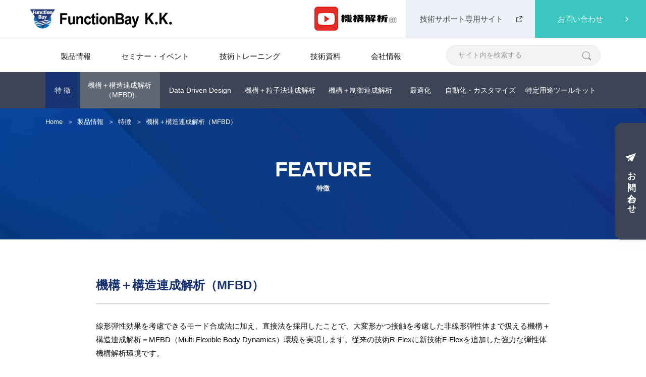

--- FILE ---
content_type: text/html; charset=UTF-8
request_url: https://www.functionbay.co.jp/product/feature/feature02/
body_size: 10061
content:
<!DOCTYPE html>
<html class="no-js" lang="ja">

<head>
    <meta charset="utf-8">
    <meta http-equiv="X-UA-Compatible" content="IE=edge">
    <meta name="format-detection" content="telephone=no">
    <meta name="viewport" content="width=device-width, initial-scale=1">
    <meta name="keywords" content="">
    <title>機構と構造の連成解析｜非線形弾性体を考慮可能なMFBD環境</title>
    <link rel="icon" href="https://www.functionbay.co.jp/wp/wp-content/themes/functionbay/assets/img/favicon.ico">
    <link rel="apple-touch-icon" sizes="180x180" href="https://www.functionbay.co.jp/wp/wp-content/themes/functionbay/assets/img/apple_touch_icon.png">
    <meta name='robots' content='index, follow, max-image-preview:large, max-snippet:-1, max-video-preview:-1' />
	<style>img:is([sizes="auto" i], [sizes^="auto," i]) { contain-intrinsic-size: 3000px 1500px }</style>
	
	<!-- This site is optimized with the Yoast SEO plugin v26.6 - https://yoast.com/wordpress/plugins/seo/ -->
	<meta name="description" content="機構解析と構造解析(FEM)との連成機能では、線形弾性効果を考慮できるモード合成法に加え、直接法を採用したことで、大変形かつ接触を考慮した非線形弾性体まで扱えます。" />
	<link rel="canonical" href="https://www.functionbay.co.jp/product/feature/feature02/" />
	<meta property="og:locale" content="ja_JP" />
	<meta property="og:type" content="article" />
	<meta property="og:title" content="機構と構造の連成解析｜非線形弾性体を考慮可能なMFBD環境" />
	<meta property="og:description" content="機構解析と構造解析(FEM)との連成機能では、線形弾性効果を考慮できるモード合成法に加え、直接法を採用したことで、大変形かつ接触を考慮した非線形弾性体まで扱えます。" />
	<meta property="og:url" content="https://www.functionbay.co.jp/product/feature/feature02/" />
	<meta property="og:site_name" content="機構解析ソフトRecurDynはファンクションベイ株式会社" />
	<meta property="article:modified_time" content="2021-05-27T18:31:51+00:00" />
	<meta name="twitter:card" content="summary_large_image" />
	<script type="application/ld+json" class="yoast-schema-graph">{"@context":"https://schema.org","@graph":[{"@type":"WebPage","@id":"https://www.functionbay.co.jp/product/feature/feature02/","url":"https://www.functionbay.co.jp/product/feature/feature02/","name":"機構と構造の連成解析｜非線形弾性体を考慮可能なMFBD環境","isPartOf":{"@id":"https://www.functionbay.co.jp/#website"},"datePublished":"2021-05-20T18:47:16+00:00","dateModified":"2021-05-27T18:31:51+00:00","description":"機構解析と構造解析(FEM)との連成機能では、線形弾性効果を考慮できるモード合成法に加え、直接法を採用したことで、大変形かつ接触を考慮した非線形弾性体まで扱えます。","breadcrumb":{"@id":"https://www.functionbay.co.jp/product/feature/feature02/#breadcrumb"},"inLanguage":"ja","potentialAction":[{"@type":"ReadAction","target":["https://www.functionbay.co.jp/product/feature/feature02/"]}]},{"@type":"BreadcrumbList","@id":"https://www.functionbay.co.jp/product/feature/feature02/#breadcrumb","itemListElement":[{"@type":"ListItem","position":1,"name":"ホーム","item":"https://www.functionbay.co.jp/"},{"@type":"ListItem","position":2,"name":"製品情報(Product)","item":"https://www.functionbay.co.jp/product/"},{"@type":"ListItem","position":3,"name":"特徴(product_feature)","item":"https://www.functionbay.co.jp/product/feature/"},{"@type":"ListItem","position":4,"name":"機構＋構造連成解析（MFBD)(product_feature02)"}]},{"@type":"WebSite","@id":"https://www.functionbay.co.jp/#website","url":"https://www.functionbay.co.jp/","name":"機構解析ソフトRecurDynはファンクションベイ株式会社","description":"","potentialAction":[{"@type":"SearchAction","target":{"@type":"EntryPoint","urlTemplate":"https://www.functionbay.co.jp/?s={search_term_string}"},"query-input":{"@type":"PropertyValueSpecification","valueRequired":true,"valueName":"search_term_string"}}],"inLanguage":"ja"}]}</script>
	<!-- / Yoast SEO plugin. -->


<link rel='dns-prefetch' href='//www.googletagmanager.com' />
<link rel='stylesheet' id='style-slick-css' href='https://www.functionbay.co.jp/wp/wp-content/themes/functionbay/assets/js/slick/slick.min.css' type='text/css' media='all' />
<link rel='stylesheet' id='style-app-css' href='https://www.functionbay.co.jp/wp/wp-content/themes/functionbay/assets/css/app.css' type='text/css' media='all' />
<link rel='stylesheet' id='style-css' href='https://www.functionbay.co.jp/wp/wp-content/themes/functionbay/style.css' type='text/css' media='all' />
<link rel='stylesheet' id='wp-components-css' href='https://www.functionbay.co.jp/wp/wp-includes/css/dist/components/style.min.css' type='text/css' media='all' />
<link rel='stylesheet' id='wp-preferences-css' href='https://www.functionbay.co.jp/wp/wp-includes/css/dist/preferences/style.min.css' type='text/css' media='all' />
<link rel='stylesheet' id='wp-block-editor-css' href='https://www.functionbay.co.jp/wp/wp-includes/css/dist/block-editor/style.min.css' type='text/css' media='all' />
<link rel='stylesheet' id='popup-maker-block-library-style-css' href='https://www.functionbay.co.jp/wp/wp-content/plugins/popup-maker/dist/packages/block-library-style.css' type='text/css' media='all' />
<style id='classic-theme-styles-inline-css' type='text/css'>
/*! This file is auto-generated */
.wp-block-button__link{color:#fff;background-color:#32373c;border-radius:9999px;box-shadow:none;text-decoration:none;padding:calc(.667em + 2px) calc(1.333em + 2px);font-size:1.125em}.wp-block-file__button{background:#32373c;color:#fff;text-decoration:none}
</style>
<style id='global-styles-inline-css' type='text/css'>
:root{--wp--preset--aspect-ratio--square: 1;--wp--preset--aspect-ratio--4-3: 4/3;--wp--preset--aspect-ratio--3-4: 3/4;--wp--preset--aspect-ratio--3-2: 3/2;--wp--preset--aspect-ratio--2-3: 2/3;--wp--preset--aspect-ratio--16-9: 16/9;--wp--preset--aspect-ratio--9-16: 9/16;--wp--preset--color--black: #000000;--wp--preset--color--cyan-bluish-gray: #abb8c3;--wp--preset--color--white: #ffffff;--wp--preset--color--pale-pink: #f78da7;--wp--preset--color--vivid-red: #cf2e2e;--wp--preset--color--luminous-vivid-orange: #ff6900;--wp--preset--color--luminous-vivid-amber: #fcb900;--wp--preset--color--light-green-cyan: #7bdcb5;--wp--preset--color--vivid-green-cyan: #00d084;--wp--preset--color--pale-cyan-blue: #8ed1fc;--wp--preset--color--vivid-cyan-blue: #0693e3;--wp--preset--color--vivid-purple: #9b51e0;--wp--preset--gradient--vivid-cyan-blue-to-vivid-purple: linear-gradient(135deg,rgba(6,147,227,1) 0%,rgb(155,81,224) 100%);--wp--preset--gradient--light-green-cyan-to-vivid-green-cyan: linear-gradient(135deg,rgb(122,220,180) 0%,rgb(0,208,130) 100%);--wp--preset--gradient--luminous-vivid-amber-to-luminous-vivid-orange: linear-gradient(135deg,rgba(252,185,0,1) 0%,rgba(255,105,0,1) 100%);--wp--preset--gradient--luminous-vivid-orange-to-vivid-red: linear-gradient(135deg,rgba(255,105,0,1) 0%,rgb(207,46,46) 100%);--wp--preset--gradient--very-light-gray-to-cyan-bluish-gray: linear-gradient(135deg,rgb(238,238,238) 0%,rgb(169,184,195) 100%);--wp--preset--gradient--cool-to-warm-spectrum: linear-gradient(135deg,rgb(74,234,220) 0%,rgb(151,120,209) 20%,rgb(207,42,186) 40%,rgb(238,44,130) 60%,rgb(251,105,98) 80%,rgb(254,248,76) 100%);--wp--preset--gradient--blush-light-purple: linear-gradient(135deg,rgb(255,206,236) 0%,rgb(152,150,240) 100%);--wp--preset--gradient--blush-bordeaux: linear-gradient(135deg,rgb(254,205,165) 0%,rgb(254,45,45) 50%,rgb(107,0,62) 100%);--wp--preset--gradient--luminous-dusk: linear-gradient(135deg,rgb(255,203,112) 0%,rgb(199,81,192) 50%,rgb(65,88,208) 100%);--wp--preset--gradient--pale-ocean: linear-gradient(135deg,rgb(255,245,203) 0%,rgb(182,227,212) 50%,rgb(51,167,181) 100%);--wp--preset--gradient--electric-grass: linear-gradient(135deg,rgb(202,248,128) 0%,rgb(113,206,126) 100%);--wp--preset--gradient--midnight: linear-gradient(135deg,rgb(2,3,129) 0%,rgb(40,116,252) 100%);--wp--preset--font-size--small: 13px;--wp--preset--font-size--medium: 20px;--wp--preset--font-size--large: 36px;--wp--preset--font-size--x-large: 42px;--wp--preset--spacing--20: 0.44rem;--wp--preset--spacing--30: 0.67rem;--wp--preset--spacing--40: 1rem;--wp--preset--spacing--50: 1.5rem;--wp--preset--spacing--60: 2.25rem;--wp--preset--spacing--70: 3.38rem;--wp--preset--spacing--80: 5.06rem;--wp--preset--shadow--natural: 6px 6px 9px rgba(0, 0, 0, 0.2);--wp--preset--shadow--deep: 12px 12px 50px rgba(0, 0, 0, 0.4);--wp--preset--shadow--sharp: 6px 6px 0px rgba(0, 0, 0, 0.2);--wp--preset--shadow--outlined: 6px 6px 0px -3px rgba(255, 255, 255, 1), 6px 6px rgba(0, 0, 0, 1);--wp--preset--shadow--crisp: 6px 6px 0px rgba(0, 0, 0, 1);}:where(.is-layout-flex){gap: 0.5em;}:where(.is-layout-grid){gap: 0.5em;}body .is-layout-flex{display: flex;}.is-layout-flex{flex-wrap: wrap;align-items: center;}.is-layout-flex > :is(*, div){margin: 0;}body .is-layout-grid{display: grid;}.is-layout-grid > :is(*, div){margin: 0;}:where(.wp-block-columns.is-layout-flex){gap: 2em;}:where(.wp-block-columns.is-layout-grid){gap: 2em;}:where(.wp-block-post-template.is-layout-flex){gap: 1.25em;}:where(.wp-block-post-template.is-layout-grid){gap: 1.25em;}.has-black-color{color: var(--wp--preset--color--black) !important;}.has-cyan-bluish-gray-color{color: var(--wp--preset--color--cyan-bluish-gray) !important;}.has-white-color{color: var(--wp--preset--color--white) !important;}.has-pale-pink-color{color: var(--wp--preset--color--pale-pink) !important;}.has-vivid-red-color{color: var(--wp--preset--color--vivid-red) !important;}.has-luminous-vivid-orange-color{color: var(--wp--preset--color--luminous-vivid-orange) !important;}.has-luminous-vivid-amber-color{color: var(--wp--preset--color--luminous-vivid-amber) !important;}.has-light-green-cyan-color{color: var(--wp--preset--color--light-green-cyan) !important;}.has-vivid-green-cyan-color{color: var(--wp--preset--color--vivid-green-cyan) !important;}.has-pale-cyan-blue-color{color: var(--wp--preset--color--pale-cyan-blue) !important;}.has-vivid-cyan-blue-color{color: var(--wp--preset--color--vivid-cyan-blue) !important;}.has-vivid-purple-color{color: var(--wp--preset--color--vivid-purple) !important;}.has-black-background-color{background-color: var(--wp--preset--color--black) !important;}.has-cyan-bluish-gray-background-color{background-color: var(--wp--preset--color--cyan-bluish-gray) !important;}.has-white-background-color{background-color: var(--wp--preset--color--white) !important;}.has-pale-pink-background-color{background-color: var(--wp--preset--color--pale-pink) !important;}.has-vivid-red-background-color{background-color: var(--wp--preset--color--vivid-red) !important;}.has-luminous-vivid-orange-background-color{background-color: var(--wp--preset--color--luminous-vivid-orange) !important;}.has-luminous-vivid-amber-background-color{background-color: var(--wp--preset--color--luminous-vivid-amber) !important;}.has-light-green-cyan-background-color{background-color: var(--wp--preset--color--light-green-cyan) !important;}.has-vivid-green-cyan-background-color{background-color: var(--wp--preset--color--vivid-green-cyan) !important;}.has-pale-cyan-blue-background-color{background-color: var(--wp--preset--color--pale-cyan-blue) !important;}.has-vivid-cyan-blue-background-color{background-color: var(--wp--preset--color--vivid-cyan-blue) !important;}.has-vivid-purple-background-color{background-color: var(--wp--preset--color--vivid-purple) !important;}.has-black-border-color{border-color: var(--wp--preset--color--black) !important;}.has-cyan-bluish-gray-border-color{border-color: var(--wp--preset--color--cyan-bluish-gray) !important;}.has-white-border-color{border-color: var(--wp--preset--color--white) !important;}.has-pale-pink-border-color{border-color: var(--wp--preset--color--pale-pink) !important;}.has-vivid-red-border-color{border-color: var(--wp--preset--color--vivid-red) !important;}.has-luminous-vivid-orange-border-color{border-color: var(--wp--preset--color--luminous-vivid-orange) !important;}.has-luminous-vivid-amber-border-color{border-color: var(--wp--preset--color--luminous-vivid-amber) !important;}.has-light-green-cyan-border-color{border-color: var(--wp--preset--color--light-green-cyan) !important;}.has-vivid-green-cyan-border-color{border-color: var(--wp--preset--color--vivid-green-cyan) !important;}.has-pale-cyan-blue-border-color{border-color: var(--wp--preset--color--pale-cyan-blue) !important;}.has-vivid-cyan-blue-border-color{border-color: var(--wp--preset--color--vivid-cyan-blue) !important;}.has-vivid-purple-border-color{border-color: var(--wp--preset--color--vivid-purple) !important;}.has-vivid-cyan-blue-to-vivid-purple-gradient-background{background: var(--wp--preset--gradient--vivid-cyan-blue-to-vivid-purple) !important;}.has-light-green-cyan-to-vivid-green-cyan-gradient-background{background: var(--wp--preset--gradient--light-green-cyan-to-vivid-green-cyan) !important;}.has-luminous-vivid-amber-to-luminous-vivid-orange-gradient-background{background: var(--wp--preset--gradient--luminous-vivid-amber-to-luminous-vivid-orange) !important;}.has-luminous-vivid-orange-to-vivid-red-gradient-background{background: var(--wp--preset--gradient--luminous-vivid-orange-to-vivid-red) !important;}.has-very-light-gray-to-cyan-bluish-gray-gradient-background{background: var(--wp--preset--gradient--very-light-gray-to-cyan-bluish-gray) !important;}.has-cool-to-warm-spectrum-gradient-background{background: var(--wp--preset--gradient--cool-to-warm-spectrum) !important;}.has-blush-light-purple-gradient-background{background: var(--wp--preset--gradient--blush-light-purple) !important;}.has-blush-bordeaux-gradient-background{background: var(--wp--preset--gradient--blush-bordeaux) !important;}.has-luminous-dusk-gradient-background{background: var(--wp--preset--gradient--luminous-dusk) !important;}.has-pale-ocean-gradient-background{background: var(--wp--preset--gradient--pale-ocean) !important;}.has-electric-grass-gradient-background{background: var(--wp--preset--gradient--electric-grass) !important;}.has-midnight-gradient-background{background: var(--wp--preset--gradient--midnight) !important;}.has-small-font-size{font-size: var(--wp--preset--font-size--small) !important;}.has-medium-font-size{font-size: var(--wp--preset--font-size--medium) !important;}.has-large-font-size{font-size: var(--wp--preset--font-size--large) !important;}.has-x-large-font-size{font-size: var(--wp--preset--font-size--x-large) !important;}
:where(.wp-block-post-template.is-layout-flex){gap: 1.25em;}:where(.wp-block-post-template.is-layout-grid){gap: 1.25em;}
:where(.wp-block-columns.is-layout-flex){gap: 2em;}:where(.wp-block-columns.is-layout-grid){gap: 2em;}
:root :where(.wp-block-pullquote){font-size: 1.5em;line-height: 1.6;}
</style>

<!-- Site Kit によって追加された Google タグ（gtag.js）スニペット -->
<!-- Google アナリティクス スニペット (Site Kit が追加) -->
<script type="text/javascript" src="https://www.googletagmanager.com/gtag/js?id=GT-MBGGBR3" id="google_gtagjs-js" async></script>
<script type="text/javascript" id="google_gtagjs-js-after">
/* <![CDATA[ */
window.dataLayer = window.dataLayer || [];function gtag(){dataLayer.push(arguments);}
gtag("set","linker",{"domains":["www.functionbay.co.jp"]});
gtag("js", new Date());
gtag("set", "developer_id.dZTNiMT", true);
gtag("config", "GT-MBGGBR3");
/* ]]> */
</script>
<link rel="EditURI" type="application/rsd+xml" title="RSD" href="https://www.functionbay.co.jp/wp/xmlrpc.php?rsd" />
<meta name="generator" content="WordPress 6.7.4" />
<link rel='shortlink' href='https://www.functionbay.co.jp/?p=56' />
<meta name="generator" content="Site Kit by Google 1.168.0" />
<!-- Google タグ マネージャー スニペット (Site Kit が追加) -->
<script type="text/javascript">
/* <![CDATA[ */

			( function( w, d, s, l, i ) {
				w[l] = w[l] || [];
				w[l].push( {'gtm.start': new Date().getTime(), event: 'gtm.js'} );
				var f = d.getElementsByTagName( s )[0],
					j = d.createElement( s ), dl = l != 'dataLayer' ? '&l=' + l : '';
				j.async = true;
				j.src = 'https://www.googletagmanager.com/gtm.js?id=' + i + dl;
				f.parentNode.insertBefore( j, f );
			} )( window, document, 'script', 'dataLayer', 'GTM-556RH4P' );
			
/* ]]> */
</script>

<!-- (ここまで) Google タグ マネージャー スニペット (Site Kit が追加) -->
	
<!-- Global site tag (gtag.js) - Google Analytics -->
<script async src="https://www.googletagmanager.com/gtag/js?id=UA-2163020-2"></script>
<script>
  window.dataLayer = window.dataLayer || [];
  function gtag(){dataLayer.push(arguments);}
  gtag('js', new Date());

  gtag('config', 'UA-2163020-2');
</script>
	
<!-- Google tag (gtag.js) -->
<script async src="https://www.googletagmanager.com/gtag/js?id=G-XRVQBGSL0T"></script>
<script>
  window.dataLayer = window.dataLayer || [];
  function gtag(){dataLayer.push(arguments);}
  gtag('js', new Date());

  gtag('config', 'G-XRVQBGSL0T');
</script>	


</head>

<body>
    <div id="wrapper">
        <header class="header js-effect anm" id="header">
   <div class="header-top">
      <div class="header-logo"><a href="https://www.functionbay.co.jp"><img class="lazy" data-srcset="https://www.functionbay.co.jp/wp/wp-content/themes/functionbay/assets/img/header_logo.png" alt="FunctionBay K.K."></a></div>
      <div class="header-menu">
        <div class="youtube"><a href="https://www.youtube.com/@Multibody-Dynamics" class="header-menu__btn" target="_blank"><img class="lazy" data-srcset="https://www.functionbay.co.jp/wp/wp-content/themes/functionbay/assets/img/youtube.jpg" alt="FunctionBay K.K.youtube"></a>
        </div>
         <div class="header-menu__item header-menu__item--tech">
            <a href="https://support.functionbay.co.jp/" class="header-menu__btn" target="_blank"><span>技術サポート専用サイト</span></a>
         </div>
         <div class="header-menu__item header-menu__item--contact">
            <span class="header-menu__btn" data-hover="contact"><span>お問い合わせ</span></span>
         </div>
      </div>
      <div class="header-search">
         <span class="header-search__icon"></span>
      </div>
      <div id="hambuger" class="header-hambuger">
         <div class="header-hambuger__item item1"></div>
         <div class="header-hambuger__item item2"></div>
         <div class="header-hambuger__item item3"></div>
      </div>
   </div>
   <div class="header-globalNav">
      <div class="header-globalNav__inner">
         <nav class="globalNav">
            <ul class="globalNav__list">
               <li class="globalNav__item">
                  <div class="globalNav__lbl"><span>製品情報</span></div>
                  <div class="globalNav__subMenu">
                     <div class="subMenu__col">
                        <p class="subMenu__head">機構解析ソフトウエアRecurDyn</p>
                        <ul class="subMenu__list">
                           <li class="subMenu__item">
                              <a href="https://www.functionbay.co.jp/product/">RecurDynとは？</a>
                           </li>
                        </ul>
                     </div>
                     <div class="subMenu__col">
                        <p class="subMenu__head">特　徴</p>
                        <ul class="subMenu__list">
                           <li class="subMenu__item">
                              <a href="https://www.functionbay.co.jp/product/feature/feature02/">機構＋構造連成解析（MFBD)</a>
                           </li>
                           <li class="subMenu__item">
                              <a href="https://www.functionbay.co.jp/product/feature/feature07/">Data Driven Design</a>
                           </li>
                           <li class="subMenu__item">
                              <a href="https://www.functionbay.co.jp/product/feature/feature06/">機構＋粒子法連成解析</a>
                           </li>
                           <li class="subMenu__item">
                              <a href="https://www.functionbay.co.jp/product/feature/feature03/">機構＋制御連成解析</a>
                           </li>
                           <li class="subMenu__item">
                              <a href="https://www.functionbay.co.jp/product/feature/feature08/">最適化</a>
                           </li>
                           <li class="subMenu__item">
                              <a href="https://www.functionbay.co.jp/product/feature/feature05/">自動化・カスタマイズ</a>
                           </li>
                           <li class="subMenu__item">
                              <a href="https://www.functionbay.co.jp/product/feature/feature04/">特定用途ツールキット</a>
                           </li>
                        </ul>
                     </div>
                     <div class="subMenu__col">
                        <p class="subMenu__head">ソフトウエア構成</p>
                        <ul class="subMenu__list">
                           <li class="subMenu__item">
                              <a href="https://www.functionbay.co.jp/product/module/module01/">Professional（標準機能）</a>
                           </li>
                           <li class="subMenu__item">
                              <a href="https://www.functionbay.co.jp/product/module/module02/">Multi Flexible Body Dynamics</a>
                           </li>
                           <li class="subMenu__item">
                              <a href="https://www.functionbay.co.jp/product/module/module03/">High Extensibility</a>
                           <ul class="subMenu__list">
                           <li class="subMenu__item">
                              <a href="https://www.functionbay.co.jp/module03/#Data_Driven_Design">Data Driven Design</a>
                           </li>
                           <li class="subMenu__item">
                              <a href="https://www.functionbay.co.jp/module03/#Multiple_Interface">Multiple Interface</a>
                           </li>
                           <li class="subMenu__item">
                              <a href="https://www.functionbay.co.jp/module03/#Optimization">Optimization</a>
                           </li>
                           </ul>
                           </li>
                           <li class="subMenu__item">
                              <a href="https://www.functionbay.co.jp/product/module/module04/">Application Toolkits</a>
                           </li>
                        </ul>
                     </div>
                     <div class="subMenu__col">
                        <p class="subMenu__head">最新バージョン情報</p>
                        <ul class="subMenu__list">
                           <li class="subMenu__item">
                              <a href="https://www.functionbay.co.jp/product/newversion/">What’s new in V2026</a>
                           </li>
                        </ul>
                     </div>
                     <div class="subMenu__col">
                        <p class="subMenu__head">適用分野</p>
                        <ul class="subMenu__list">
                           <li class="subMenu__item">
                              <a href="https://www.functionbay.co.jp/product/application/automotive/">自動車</a>
                           </li>
                           <li class="subMenu__item">
                              <a href="https://www.functionbay.co.jp/product/application/oa/">OA機器</a>
                           </li>
                           <li class="subMenu__item">
                              <a href="https://www.functionbay.co.jp/product/application/construction/">建機</a>
                           </li>
                           <li class="subMenu__item">
                              <a href="https://www.functionbay.co.jp/product/application/machinery/">精密・機械</a>
                           </li>
                           <li class="subMenu__item">
                              <a href="https://www.functionbay.co.jp/product/application/robotics/">ロボット</a>
                           </li>
                           <li class="subMenu__item">
                              <a href="https://www.functionbay.co.jp/product/application/transport_packaging/">輸送包装</a>
                           </li>								
                        </ul>
                     </div>
                     <div class="subMenu__col">
                        <p class="subMenu__head">オンデマンド動画配信</p>
                        <ul class="subMenu__list">
                           <li class="subMenu__item">
                              <a href="https://www.functionbay.co.jp/product/ondemand/?anc=anc01">RecurDyn紹介動画</a>
                           </li>
                           <li class="subMenu__item">
                              <a href="https://www.functionbay.co.jp/product/ondemand/?anc=anc02">技術情報動画</a>
                           </li>
                        </ul>
                     </div>
                     <div class="subMenu__col">
                        <p class="subMenu__head">動作環境</p>
                        <ul class="subMenu__list">
                           <li class="subMenu__item">
                              <a href="https://www.functionbay.co.jp/product/hardware/">動作環境</a>
                           </li>
                        </ul>
                     </div>
                     <div class="subMenu__col">
                        <p class="subMenu__head">大学・教育機関向け情報</p>
                        <ul class="subMenu__list">
                           <li class="subMenu__item">
                              <a href="https://www.functionbay.co.jp/product/academic/lab/">大学/研究室紹介</a>
                           </li>
                           <li class="subMenu__item">
                              <a href="https://www.functionbay.co.jp/product/academic/license/">学生向け無償ライセンス</a>
                           </li>
                        </ul>
                     </div>
                  </div>
               </li>
               <li class="globalNav__item">
                  <div class="globalNav__lbl"><span>セミナー・イベント</span></div>
                  <div class="globalNav__subMenu subMenu--full">
                    <ul class="subMenu__list">
                      <li class="subMenu__item">
                        <a href="/sys/seminar/">機構解析入門セミナー</a>
                      </li>
                      <li class="subMenu__item">
                        <a href="https://www.functionbay.co.jp/event/event/">特別セミナー・イベント情報</a>
                      </li>
                      <li class="subMenu__item">
                        <a href="https://www.functionbay.co.jp/event/conference/">ユーザー会情報</a>
                      </li>
                      <li class="subMenu__item">
                        <a href="https://www.functionbay.co.jp/event/regulation/">セミナー・トレーニング規定</a>
                      </li>
                    </ul>
                  </div>
               </li>
               <li class="globalNav__item">
                  <div class="globalNav__lbl"><span>技術トレーニング</span></div>
                  <div class="globalNav__subMenu subMenu--full">
                    <ul class="subMenu__list">
                      <li class="subMenu__item">
                        <a href="https://www.functionbay.co.jp/sys/training/">RecurDyn技術トレーニング</a>
                      </li>
                      <li class="subMenu__item">
                        <a href="https://www.functionbay.co.jp/event/regulation/">セミナー・トレーニング規定</a>
                      </li>
                    </ul>
                  </div>
               </li>
               <li class="globalNav__item">
                  <div class="globalNav__lbl"><span>技術資料</span></div>
                  <div class="globalNav__subMenu">
                    <div class="subMenu__col sub__col2">
                    <ul class="subMenu__list">
                      <li class="subMenu__item">
                        <a href="https://www.functionbay.co.jp/document/column01/">技術読本</a>
                      </li>
                    </ul>
                    </div>
                    <div class="subMenu__col sub__col2">
                    <ul class="subMenu__list">
                      <li class="subMenu__item">
                        <a href="https://www.functionbay.co.jp/document/user/">ユーザーインタビュー</a>
                      </li>
                    </ul>
                    </div>
                    <div class="subMenu__col sub__col2">
                    <ul class="subMenu__list">
                      <li class="subMenu__item">
                        <a href="https://www.functionbay.co.jp/product/ondemand/">オンデマンド動画配信</a>
                      </li>
                    </ul>
                    </div>
                    <div class="subMenu__col sub__col2">
                    <ul class="subMenu__list">
                      <li class="subMenu__item">
                        <a href="https://www.functionbay.co.jp/document/cae/">CAE機構解析塾</a>
                      </li>
                    </ul>
                    </div>
                    <div class="subMenu__col sub__col2">
                    <ul class="subMenu__list">
                      <li class="subMenu__item">
						            <a href="https://www.functionbay.co.jp/document/applicationexample/">解析事例</a> 
                      </li>
                    </ul>
                    </div>
                    <div class="subMenu__col sub__col2">
                    <ul class="subMenu__list">
                      <li class="subMenu__item">
						            <a href="https://www.functionbay.co.jp/document/case/">海外事例</a>  
                      </li>
                    </ul>
                    </div>
                  </div>
               </li>
               <li class="globalNav__item">
                  <div class="globalNav__lbl"><span>会社情報</span></div>
                  <div class="globalNav__subMenu subMenu--full">
                    <ul class="subMenu__list">
                      <li class="subMenu__item">
                        <a href="https://www.functionbay.co.jp/company/">会社概要</a>
                      </li>
                      <li class="subMenu__item">
                        <a href="https://www.functionbay.co.jp/company/company01/">役員紹介</a>
                      </li>
                      <li class="subMenu__item">
                        <a href="https://www.functionbay.co.jp/company/access/">アクセス</a>
                      </li>
                      <li class="subMenu__item">
                        <a href="https://www.functionbay.co.jp/company/employ/">採用情報</a>
                      </li>
                      <li class="subMenu__item">
                        <a href="https://www.functionbay.co.jp/company/partner/">パートナー</a>
                      </li>
                    </ul>
                 </div>
               </li>
               <li class="globalNav__item globalNav__item--contact">
                  <div class="globalNav__lbl"><span>お問い合わせ</span></div>
                  <div class="globalNav__subMenu" data-AHover="contact">
                     <div class="subMenu__col">
                        <div class="subMenu__head">
                           <p class="subMenu__head--copy01">導入をご検討中のお客様</p>
                        </div>
                        <div class="subMenu__list">
                           <p class="subMenu__head--copy02"><a href="/sys/seminar/">機構解析入門セミナー</a><span class="pc"> ／ </span><a href="https://www.functionbay.co.jp/product/ondemand/">オンデマンド動画配信</a></p>
                           <a class=" c-btn c-btn--crystal" href="/request/sales/">
                              <span>資料請求・お問い合わせ</span>
                           </a>
                        </div>
                     </div>
                     <div class="subMenu__col">
                        <div class="subMenu__head">
                           <p class="subMenu__head--copy01">既にご購入済みのお客様</p>
                        </div>
                        <div class="subMenu__list">
                           <p class="subMenu__head--copy02"><a href="https://support.functionbay.co.jp/" target="_blank">技術サポート専用サイト</a><span class="pc"> ／ </span><a href="/sys/training/">技術トレーニング</a></p>
                           <a class=" c-btn c-btn--crystal" href="/request/userapplication/">
                              <span>ユーザー専用申請フォーム</span>
                           </a>
                        </div>
                     </div>
                  </div>
               </li>
            </ul>
           
          
           
            <div class="header-globalNav--tech">
        
               <a href="https://support.functionbay.co.jp/" class="header-globalNav__btn" target="_blank">
                  <span>技術サポート専用サイト</span>
               </a>
        <div class="youtube"><a href="https://www.youtube.com/@Multibody-Dynamics" class="header-menu__btn" target="_blank"><img class="lazy" data-srcset="https://www.functionbay.co.jp/wp/wp-content/themes/functionbay/assets/img/youtube.jpg" alt="FunctionBay K.K.youtube"></a>
        </div>
            </div>
         </nav><!-- /.globalNav -->
         <div class="searchForm">
            <form method="GET" action="https://www.google.co.jp/search" target="_blank">
              <input type="text" name="q" size="28" maxlength="255" value="サイト内を検索する" onMousedown="kwdComment(this)" style="color:#999;" id="searchForm" class="searchForm__input">
              <input type="submit" name="btnG" value="" aria-label="検索" class="searchForm__button">
              <input type="hidden" name="sitesearch" value="www.functionbay.co.jp">
              <input type="hidden" name="domains" value="www.functionbay.co.jp">
              <input type="hidden" name="hl" value="ja">
              <input type="hidden" name="num" value="20">
              <input type="hidden" name="ie" value="utf-8">
              <input type="hidden" name="oe" value="utf-8">
            </form>
         </div>
      </div>
   </div>
</header>
<!-- /header --><div class="breadcrumb-side js-effect anm">
    <div class="breadcrumb-side__hambuger sp">
        <div class="item item1"></div>
        <div class="item item2"></div>
        <div class="item item3"></div>
    </div>
    <div class="inner breadcrumb-side__inner">
        <div class="breadcrumb-side__root"><span>特 徴</span></div>
        <ul class="breadcrumb-side__list">
            <li class="is-current"><a href="https://www.functionbay.co.jp/product/feature/feature02/">機構＋構造連成解析（MFBD)</a></li>
            <li><a href="https://www.functionbay.co.jp/product/feature/feature07/">Data Driven Design</a></li>
            <li><a href="https://www.functionbay.co.jp/product/feature/feature06/">機構＋粒子法連成解析</a></li>
            <li><a href="https://www.functionbay.co.jp/product/feature/feature03/">機構＋制御連成解析</a></li>
            <li style="width: 50%;"><a href="https://www.functionbay.co.jp/product/feature/feature08/">最適化</a></li>
            <li><a href="https://www.functionbay.co.jp/product/feature/feature05/">自動化・カスタマイズ</a></li>
            <li><a href="https://www.functionbay.co.jp/product/feature/feature04/">特定用途ツールキット</a></li>
        </ul>
    </div>
</div>
<div class="key-visual js-effect anm5">
    <div class="inner key-visual__inner">
        <div class="breadcrumb">
            <ul>
                <li><a href="https://www.functionbay.co.jp">Home</a></li>
                <li><a href="https://www.functionbay.co.jp/product/">製品情報</a></li>
                <li>特徴</li>
                <li>機構＋構造連成解析（MFBD）</li>
            </ul>
        </div><!-- /.breadcrumb -->
        <div class="page-title">
            <div class="page-title__en">FEATURE</div>
            <p class="page-title__ja">特徴</p>
        </div>
    </div>
</div>
<main class="page-main p-product">
    <div class="s-feature">
        <div class="inner2">
            <div class="feature-block">
                <div class="c-headline-lv2 js-effect anm">
                    <h1 class="c-headline-lv2__ttl">機構＋構造連成解析（MFBD）</h1>
                </div>
                <div class="c-copy js-effect anm">
                    <p>線形弾性効果を考慮できるモード合成法に加え、直接法を採用したことで、大変形かつ接触を考慮した非線形弾性体まで扱える機構＋構造連成解析＝MFBD（Multi Flexible
                        Body Dynamics）環境を実現します。従来の技術R-Flexに新技術F-Flexを追加した強力な弾性体機構解析環境です。</p>
                </div>

                <div class="feature-list01">
                    <div class="feature-list01__col js-effect anm">
                        <div class="feature-list01__col__inner">
                            <h2 class="feature-list01__ttl">F-Flex（Full Flex）</h2>
                            <p class="feature-list01__copy">大変形・接触問題を考慮した非線形弾性体機構解析<br>→直接法（新手法）</p>
                            <div class="feature-list01__imageText">
                                <div class="image">
                                    <img src="https://www.functionbay.co.jp/wp/wp-content/themes/functionbay/assets/img/product/feature/feature02/feature02_img01.jpg" alt="">
                                </div>
                                <div class="text">
                                    <ul>
                                        <li>・全節点に自由度</li>
                                        <li>・大変形に対応<br class="sp">（形状非線形）</li>
                                        <li>・接触定義が可能<br>&nbsp;&nbsp;&nbsp;弾性体対弾性体接触<br>&nbsp;&nbsp;&nbsp;弾性体対剛体接触</li>
                                        <li>・非線形材料に対応</li>
                                        <li>・局所的な応力集中の把握</li>
                                        <li>・熱の考慮（熱応力、伝熱）</li>
                                    </ul>
                                </div>
                            </div>
                        </div>
                    </div>
                    <div class="feature-list01__col js-effect anm">
                        <div class="feature-list01__col__inner">
                            <h2 class="feature-list01__ttl">R-Flex（Reduced Flex）</h2>
                            <p class="feature-list01__copy">線形弾性効果を考慮した弾性体機構解析<br>→モード合成法（従来手法）　</p>
                            <div class="feature-list01__imageText">
                                <div class="image">
                                    <img src="https://www.functionbay.co.jp/wp/wp-content/themes/functionbay/assets/img/product/feature/feature02/feature02_img02.jpg" alt="">
                                </div>
                                <div class="text">
                                    <ul>
                                        <li>・モードの重ね合わせで変形表現</li>
                                        <li>・変形は線形範囲</li>
                                        <li>・接触定義が可能<br>&nbsp;&nbsp;&nbsp;弾性体対弾性体接触<br>&nbsp;&nbsp;&nbsp;弾性体対剛体接触</li>
                                        <li>・大規模モデルが扱える</li>
                                        <li>・計算負荷が低い<br>&nbsp;&nbsp;&nbsp;</li>
                                    </ul>
                                </div>
                            </div>
                        </div>
                    </div>
                </div>

                <div class="c-copy js-effect anm">
                    <p>MFBD環境では、弾性体機構解析のモデル作成、計算実行、結果処理までの高度かつ幅広い機構+構造連成解析について、一連のオペレーション環境を提供します。内蔵のメッシャーや固有値解析ソルバーを使用することにより、剛体モデルで定義した拘束条件や接触を維持しながら、容易に弾性体モデルの作成と解析が可能です。直接法F-Flexとモード合成法R-Flexの組み合せによるモデル作成や、疲労強度・音響解析・弾性変形周波数分析をサポートします。
                    </p>
                </div>

                <div class="feature-image--full js-effect anm">
                    <img src="https://www.functionbay.co.jp/wp/wp-content/themes/functionbay/assets/img/product/feature/feature02/ppt-5_2021.jpg" alt="">
                </div>

            </div>

            <div class="feature-block">
                <div class="c-headline-lv4 js-effect anm">
                    <span class="icon__movie"></span>
                    <h2 class="c-headline-lv4__txt">Related Movies</h2>
                </div>
                <div class="feature-movie">
                    <div class="feature-movie__list">
                        <div class="feature-movie__item js-effect anm">
                            <div class="feature-movie__iframe">
                                <div class="c-player" id="player">
                                    <div class="c-video">
                                        <div id="video01" class="player" data-id="3JcToHE1ATw"></div>
                                    </div>
                                    <div class="c-poster">
                                        <img src="https://i.ytimg.com/vi_webp/3JcToHE1ATw/maxresdefault.webp"
                                            alt="">
                                    </div>
                                    <span class="c-play c-play--youtube"></span>
                                </div>
                            </div>
                            <div class="feature-movie__txt">プリンターハーネス&ベルト（F-Flex大変形の例）</div>
                        </div>
                        <div class="feature-movie__item js-effect anm">
                            <div class="feature-movie__iframe">
                                <div class="c-player" id="player">
                                    <div class="c-video">
                                        <div id="video02" class="player" data-id="CjV9ORipaWQ"></div>
                                    </div>
                                    <div class="c-poster">
                                        <img src="https://i.ytimg.com/vi_webp/CjV9ORipaWQ/maxresdefault.webp"
                                            alt="">
                                    </div>
                                    <span class="c-play c-play--youtube"></span>
                                </div>
                            </div>
                            <div class="feature-movie__txt">パーキングギア　ラチェッティング解析</div>
                        </div>
                    </div>
                </div>
            </div>
        </div>
    </div>
</main>
<footer class="footer">
  <div class="bg-overlay"></div>
  <div class="footer-contact">
    <div class="footer-contact__col js-effect anm">
      <div class="footer-contact__col__inner js-effect anm">
        <h3 class="footer-contact__ttl">導入をご検討中のお客様</h3>
        <p class="footer-contact__copy">
          <a class="c-link__opacity" href="/sys/seminar/">機構解析入門セミナー</a> ／ <a class="c-link__opacity"
            href="https://www.functionbay.co.jp/product/ondemand/">オンデマンド動画配信</a>
        </p>
        <div class="footer-contact__btn">
          <a href="/request/sales/" class="c-btn c-btn--bgWhite"><span>資料請求・お問い合わせ</span></a>
        </div>
      </div>
    </div>
    <div class="footer-contact__col js-effect anm">
      <div class="footer-contact__col__inner js-effect anm">
        <h3 class="footer-contact__ttl">既にご購入済みのお客様</h3>
        <p class="footer-contact__copy"><a class="c-link__opacity" href="https://support.functionbay.co.jp/"
            target="_blank">技術サポート専用サイト</a> ／ <a class="c-link__opacity" href="/sys/training/">技術トレーニング</a></p>
        <div class="footer-contact__btn">
          <a href="/request/userapplication/" class="c-btn c-btn--bgWhite"><span>ユーザー専用申請フォーム</span></a>
        </div>
      </div>
    </div>
  </div>
  <div class="footer-main">
    <div class="pagetop">
      <span><img class="lazy" data-srcset="https://www.functionbay.co.jp/wp/wp-content/themes/functionbay/assets/img/ico_backtotop.svg" alt="TOP"></span>
    </div>
    <div class="footer-nav js-effect anm">
      <ul class="list1">
        <li><a href="https://www.functionbay.co.jp">ホーム</a></li>
        <li><a href="https://www.functionbay.co.jp/product/">製品情報</a></li>
        <li><a href="https://www.functionbay.co.jp/event/event/">セミナー・イベント</a></li>
        <li><a href="/sys/training/">技術トレーニング</a></li>
        <li><a href="https://www.functionbay.co.jp/product/column01/">技術資料</a></li>
        <li><a href="https://www.functionbay.co.jp/company/">会社情報</a></li>
        <li><a href="https://www.functionbay.co.jp/news/">最新ニュース</a></li>
        <li><a href="/request/sales/">お問い合わせ</a></li>
      </ul>
      <ul class="list2 js-effect anm">
        <li><a href="https://www.functionbay.co.jp/privacypolicy/">個人情報保護方針について</a></li>
        <li><a href="https://www.functionbay.co.jp/aboutsite/">サイトのご利用について</a></li>
        <li><a href="https://www.functionbay.co.jp/sitemap/">サイトマップ</a></li>
      </ul>
    </div>
    <div class="footer-copyright js-effect anm"><small>&copy; 2021 FunctionBay K.K. All rights reserved.</small></div>
    <div class="btn-contact">
      <a href="/request/sales/">
        <span class="ico">
          <img class="lazy" data-srcset="https://www.functionbay.co.jp/wp/wp-content/themes/functionbay/assets/img/ico_plane.svg" alt="">
        </span>
        <span class="txt">お問い合わせ</span></a>
    </div>
  </div>
</footer>
<!-- /footer -->
</div>
<!-- <script src="https://www.youtube.com/iframe_api"></script> -->
<!-- #wrapper -->
		<!-- Google タグ マネージャー (noscript) スニペット (Site Kit が追加) -->
		<noscript>
			<iframe src="https://www.googletagmanager.com/ns.html?id=GTM-556RH4P" height="0" width="0" style="display:none;visibility:hidden"></iframe>
		</noscript>
		<!-- (ここまで) Google タグ マネージャー (noscript) スニペット (Site Kit が追加) -->
		<script type="text/javascript" src="https://www.functionbay.co.jp/wp/wp-content/themes/functionbay/assets/js/jquery-1.11.3.min.js" id="js_jquery-js"></script>
<script type="text/javascript" src="https://www.functionbay.co.jp/wp/wp-content/themes/functionbay/assets/js/jquery.matchHeight-min.js" id="js_matchHeight-js"></script>
<script type="text/javascript" src="https://www.functionbay.co.jp/wp/wp-content/themes/functionbay/assets/js/slick/slick.min.js" id="js_slick-js"></script>
<script type="text/javascript" src="https://www.functionbay.co.jp/wp/wp-content/themes/functionbay/assets/js/common.js" id="js_common-js"></script>
<script type="text/javascript" src="https://www.functionbay.co.jp/wp/wp-content/themes/functionbay/assets/js/slide.js" id="js_slide-js"></script>
<script type="text/javascript" src="https://www.functionbay.co.jp/wp/wp-content/plugins/page-links-to/dist/new-tab.js" id="page-links-to-js"></script>
<script>
  function kwdComment(obj){
    if (obj.value == obj.defaultValue){
      obj.value = "";
      obj.style.color = "#000";
    }
  }
</script>

<!-- HPF -->
<script type="text/javascript">
   var _paq = _paq || [];
   _paq.push(["trackPageView"]);
   _paq.push(["enableLinkTracking"]);

   (function () {
      var u = (("https:" == document.location.protocol) ? "https" : "http") +
         "://wa2.hot-profile.com/008179/";
      _paq.push(["setTrackerUrl", u + "008179.php"]);
      _paq.push(["setSiteId", "91867054"]);
      var d = document, g = d.createElement("script"),
         s = d.getElementsByTagName("script")[0]; g.type = "text/javascript";
      g.defer = true; g.async = true; g.src = u + "008179.js";
      s.parentNode.insertBefore(g, s);
   })();
</script>
<!-- End HPF Code -->

<!-- Google Code for tag Remarketing -->
<script type="text/javascript">
   /* <![CDATA[ */
   var google_conversion_id = 1057268048;
   var google_custom_params = window.google_tag_params;
   var google_remarketing_only = true;
/* ]]> */
</script>
<script type="text/javascript" src="//www.googleadservices.com/pagead/conversion.js">
</script>
<noscript>
   <div style="display:inline;">
      <img height="1" width="1" style="border-style:none;" alt=""
         src="//googleads.g.doubleclick.net/pagead/viewthroughconversion/1057268048/?value=0&amp;guid=ON&amp;script=0" />
   </div>
</noscript>
<!-- End Google Code for tag Remarketing -->
</body>

</html>

--- FILE ---
content_type: text/css
request_url: https://www.functionbay.co.jp/wp/wp-content/themes/functionbay/assets/js/slick/slick.min.css
body_size: 1079
content:
@charset 'UTF-8';.slick-slider{position:relative;display:block;box-sizing:border-box;-webkit-user-select:none;-moz-user-select:none;-ms-user-select:none;user-select:none;-webkit-touch-callout:none;-khtml-user-select:none;-ms-touch-action:pan-y;touch-action:pan-y;-webkit-tap-highlight-color:transparent}.slick-list{position:relative;display:block;overflow:hidden;margin:0;padding:0}.slick-list:focus{outline:0}.slick-list.dragging{cursor:pointer;cursor:hand}.slick-slider .slick-list,.slick-slider .slick-track{-webkit-transform:translate3d(0,0,0);-moz-transform:translate3d(0,0,0);-ms-transform:translate3d(0,0,0);-o-transform:translate3d(0,0,0);transform:translate3d(0,0,0)}.slick-track{position:relative;top:0;left:0;display:block}.slick-track:after,.slick-track:before{display:table;content:''}.slick-track:after{clear:both}.slick-loading .slick-track{visibility:hidden}.slick-slide{display:none;float:left;height:100%;min-height:1px}[dir=rtl] .slick-slide{float:right}.slick-slide img{display:block}.slick-slide.slick-loading img{display:none}.slick-slide.dragging img{pointer-events:none}.slick-initialized .slick-slide{display:block}.slick-loading .slick-slide{visibility:hidden}.slick-vertical .slick-slide{display:block;height:auto;border:1px solid transparent}.slick-arrow.slick-hidden{display:none}.slick-next,.slick-prev{font-size:0;line-height:0;position:absolute;top:50%;display:block;width:20px;height:20px;padding:0;-webkit-transform:translate(0,-50%);-ms-transform:translate(0,-50%);transform:translate(0,-50%);cursor:pointer;color:transparent;border:none;outline:0;background:0 0}.slick-next:hover,.slick-prev:hover{opacity:.8}.slick-next:focus:before,.slick-next:hover:before,.slick-prev:focus:before,.slick-prev:hover:before{opacity:.8}.slick-dots{position:absolute;bottom:-35px;display:block;width:100%;padding:0;margin:0;list-style:none;text-align:center}.slick-dots li{position:relative;display:inline-block;width:10px;height:10px;margin:0 5px;padding:0;cursor:pointer}.slick-dots li button{font-size:0;line-height:0;display:block;width:10px;height:10px;cursor:pointer;color:transparent;border:0;outline:0;background:0 0;padding:1px;border:1px solid transparent;border-radius:50%}.slick-dots li button:focus,.slick-dots li button:hover{outline:0}.slick-dots li button:focus:before,.slick-dots li button:hover:before{opacity:1}.slick-dots li button:before{font-size:6px;line-height:6px;position:absolute;top:2px;left:2px;width:6px;height:6px;content:"";text-align:center;opacity:.51;background:#173371;-webkit-font-smoothing:antialiased;-webkit-font-smoothing:antialiased;-moz-osx-font-smoothing:grayscale;border-radius:50%}.slick-dots li.slick-active button{border-color:#173371}.slick-dots li.slick-active button:before{opacity:1}

.js-slider2 .slick-arrow {
  display: block;
  position: absolute;
  top: 0;
  bottom: 0;
  margin: auto;
  padding: 0;
  width: 20px;
  height: 38px;
  color: transparent;
  z-index: 1;
  transition: opacity 0.5s;
  z-index: 1;
}
.js-slider2 .slick-arrow:hover {
  opacity: 0.7;
}

/* 共通設定 */

.js-slider2 .slick-next::before,
.js-slider2 .slick-next::after,
.js-slider2 .slick-prev::before,
.js-slider2 .slick-prev::after {
  position: absolute;
  top: 0;
  bottom: 0;
  margin: auto;
  content: "";
  vertical-align: middle;
}
.js-slider2 .slick-next::before,
.js-slider2 .slick-prev::before {
  width: 18px;
  height: 1px;
  background: #fff;
}
.js-slider2 .slick-next::after,
.js-slider2 .slick-prev::after {
  width: 8px;
  height: 8px;
  border-top: 1px solid #fff;
  border-right: 1px solid #fff;
}

/* next */

.js-slider2 .slick-next {
  right: -25px;
}
.js-slider2 .slick-next::before {
  right: 0;
}
.js-slider2 .slick-next::after {
  right: 2px;
  transform: rotate(45deg);
}

/* prev */

.js-slider2 .slick-prev {
  left: -25px;
}
.js-slider2 .slick-prev::before {
  left: 0;
}
.js-slider2 .slick-prev::after {
  left: 2px;
  transform: rotate(-135deg);
}

--- FILE ---
content_type: text/css
request_url: https://www.functionbay.co.jp/wp/wp-content/themes/functionbay/assets/css/app.css
body_size: 33922
content:
.mt0{margin-top:0rem !important}.mr0{margin-right:0rem !important}.mb0{margin-bottom:0rem !important}.ml0{margin-left:0rem !important}.pt0{padding-top:0rem !important}.pr0{padding-right:0rem !important}.pb0{padding-bottom:0rem !important}.pl0{padding-left:0rem !important}.mt5{margin-top:0.5rem !important}.mr5{margin-right:0.5rem !important}.mb5{margin-bottom:0.5rem !important}.ml5{margin-left:0.5rem !important}.pt5{padding-top:0.5rem !important}.pr5{padding-right:0.5rem !important}.pb5{padding-bottom:0.5rem !important}.pl5{padding-left:0.5rem !important}.mt10{margin-top:1rem !important}.mr10{margin-right:1rem !important}.mb10{margin-bottom:1rem !important}.ml10{margin-left:1rem !important}.pt10{padding-top:1rem !important}.pr10{padding-right:1rem !important}.pb10{padding-bottom:1rem !important}.pl10{padding-left:1rem !important}.mt15{margin-top:1.5rem !important}.mr15{margin-right:1.5rem !important}.mb15{margin-bottom:1.5rem !important}.ml15{margin-left:1.5rem !important}.pt15{padding-top:1.5rem !important}.pr15{padding-right:1.5rem !important}.pb15{padding-bottom:1.5rem !important}.pl15{padding-left:1.5rem !important}.mt20{margin-top:2rem !important}.mr20{margin-right:2rem !important}.mb20{margin-bottom:2rem !important}.ml20{margin-left:2rem !important}.pt20{padding-top:2rem !important}.pr20{padding-right:2rem !important}.pb20{padding-bottom:2rem !important}.pl20{padding-left:2rem !important}.mt25{margin-top:2.5rem !important}.mr25{margin-right:2.5rem !important}.mb25{margin-bottom:2.5rem !important}.ml25{margin-left:2.5rem !important}.pt25{padding-top:2.5rem !important}.pr25{padding-right:2.5rem !important}.pb25{padding-bottom:2.5rem !important}.pl25{padding-left:2.5rem !important}.mt30{margin-top:3rem !important}.mr30{margin-right:3rem !important}.mb30{margin-bottom:3rem !important}.ml30{margin-left:3rem !important}.pt30{padding-top:3rem !important}.pr30{padding-right:3rem !important}.pb30{padding-bottom:3rem !important}.pl30{padding-left:3rem !important}.mt35{margin-top:3.5rem !important}.mr35{margin-right:3.5rem !important}.mb35{margin-bottom:3.5rem !important}.ml35{margin-left:3.5rem !important}.pt35{padding-top:3.5rem !important}.pr35{padding-right:3.5rem !important}.pb35{padding-bottom:3.5rem !important}.pl35{padding-left:3.5rem !important}.mt40{margin-top:4rem !important}.mr40{margin-right:4rem !important}.mb40{margin-bottom:4rem !important}.ml40{margin-left:4rem !important}.pt40{padding-top:4rem !important}.pr40{padding-right:4rem !important}.pb40{padding-bottom:4rem !important}.pl40{padding-left:4rem !important}.mt45{margin-top:4.5rem !important}.mr45{margin-right:4.5rem !important}.mb45{margin-bottom:4.5rem !important}.ml45{margin-left:4.5rem !important}.pt45{padding-top:4.5rem !important}.pr45{padding-right:4.5rem !important}.pb45{padding-bottom:4.5rem !important}.pl45{padding-left:4.5rem !important}.mt50{margin-top:5rem !important}.mr50{margin-right:5rem !important}.mb50{margin-bottom:5rem !important}.ml50{margin-left:5rem !important}.pt50{padding-top:5rem !important}.pr50{padding-right:5rem !important}.pb50{padding-bottom:5rem !important}.pl50{padding-left:5rem !important}.mt55{margin-top:5.5rem !important}.mr55{margin-right:5.5rem !important}.mb55{margin-bottom:5.5rem !important}.ml55{margin-left:5.5rem !important}.pt55{padding-top:5.5rem !important}.pr55{padding-right:5.5rem !important}.pb55{padding-bottom:5.5rem !important}.pl55{padding-left:5.5rem !important}.mt60{margin-top:6rem !important}.mr60{margin-right:6rem !important}.mb60{margin-bottom:6rem !important}.ml60{margin-left:6rem !important}.pt60{padding-top:6rem !important}.pr60{padding-right:6rem !important}.pb60{padding-bottom:6rem !important}.pl60{padding-left:6rem !important}.mt65{margin-top:6.5rem !important}.mr65{margin-right:6.5rem !important}.mb65{margin-bottom:6.5rem !important}.ml65{margin-left:6.5rem !important}.pt65{padding-top:6.5rem !important}.pr65{padding-right:6.5rem !important}.pb65{padding-bottom:6.5rem !important}.pl65{padding-left:6.5rem !important}.mt70{margin-top:7rem !important}.mr70{margin-right:7rem !important}.mb70{margin-bottom:7rem !important}.ml70{margin-left:7rem !important}.pt70{padding-top:7rem !important}.pr70{padding-right:7rem !important}.pb70{padding-bottom:7rem !important}.pl70{padding-left:7rem !important}.mt75{margin-top:7.5rem !important}.mr75{margin-right:7.5rem !important}.mb75{margin-bottom:7.5rem !important}.ml75{margin-left:7.5rem !important}.pt75{padding-top:7.5rem !important}.pr75{padding-right:7.5rem !important}.pb75{padding-bottom:7.5rem !important}.pl75{padding-left:7.5rem !important}.mt80{margin-top:8rem !important}.mr80{margin-right:8rem !important}.mb80{margin-bottom:8rem !important}.ml80{margin-left:8rem !important}.pt80{padding-top:8rem !important}.pr80{padding-right:8rem !important}.pb80{padding-bottom:8rem !important}.pl80{padding-left:8rem !important}.mt85{margin-top:8.5rem !important}.mr85{margin-right:8.5rem !important}.mb85{margin-bottom:8.5rem !important}.ml85{margin-left:8.5rem !important}.pt85{padding-top:8.5rem !important}.pr85{padding-right:8.5rem !important}.pb85{padding-bottom:8.5rem !important}.pl85{padding-left:8.5rem !important}.mt90{margin-top:9rem !important}.mr90{margin-right:9rem !important}.mb90{margin-bottom:9rem !important}.ml90{margin-left:9rem !important}.pt90{padding-top:9rem !important}.pr90{padding-right:9rem !important}.pb90{padding-bottom:9rem !important}.pl90{padding-left:9rem !important}.mt95{margin-top:9.5rem !important}.mr95{margin-right:9.5rem !important}.mb95{margin-bottom:9.5rem !important}.ml95{margin-left:9.5rem !important}.pt95{padding-top:9.5rem !important}.pr95{padding-right:9.5rem !important}.pb95{padding-bottom:9.5rem !important}.pl95{padding-left:9.5rem !important}.mt100{margin-top:10rem !important}.mr100{margin-right:10rem !important}.mb100{margin-bottom:10rem !important}.ml100{margin-left:10rem !important}.pt100{padding-top:10rem !important}.pr100{padding-right:10rem !important}.pb100{padding-bottom:10rem !important}.pl100{padding-left:10rem !important}@media screen and (min-width: 769px){.pc-mt0{margin-top:0rem !important}.pc-mr0{margin-right:0rem !important}.pc-mb0{margin-bottom:0rem !important}.pc-ml0{margin-left:0rem !important}.pc-pt0{padding-top:0rem !important}.pc-pr0{padding-right:0rem !important}.pc-pb0{padding-bottom:0rem !important}.pc-pl0{padding-left:0rem !important}.pc-mt5{margin-top:0.5rem !important}.pc-mr5{margin-right:0.5rem !important}.pc-mb5{margin-bottom:0.5rem !important}.pc-ml5{margin-left:0.5rem !important}.pc-pt5{padding-top:0.5rem !important}.pc-pr5{padding-right:0.5rem !important}.pc-pb5{padding-bottom:0.5rem !important}.pc-pl5{padding-left:0.5rem !important}.pc-mt10{margin-top:1rem !important}.pc-mr10{margin-right:1rem !important}.pc-mb10{margin-bottom:1rem !important}.pc-ml10{margin-left:1rem !important}.pc-pt10{padding-top:1rem !important}.pc-pr10{padding-right:1rem !important}.pc-pb10{padding-bottom:1rem !important}.pc-pl10{padding-left:1rem !important}.pc-mt15{margin-top:1.5rem !important}.pc-mr15{margin-right:1.5rem !important}.pc-mb15{margin-bottom:1.5rem !important}.pc-ml15{margin-left:1.5rem !important}.pc-pt15{padding-top:1.5rem !important}.pc-pr15{padding-right:1.5rem !important}.pc-pb15{padding-bottom:1.5rem !important}.pc-pl15{padding-left:1.5rem !important}.pc-mt20{margin-top:2rem !important}.pc-mr20{margin-right:2rem !important}.pc-mb20{margin-bottom:2rem !important}.pc-ml20{margin-left:2rem !important}.pc-pt20{padding-top:2rem !important}.pc-pr20{padding-right:2rem !important}.pc-pb20{padding-bottom:2rem !important}.pc-pl20{padding-left:2rem !important}.pc-mt25{margin-top:2.5rem !important}.pc-mr25{margin-right:2.5rem !important}.pc-mb25{margin-bottom:2.5rem !important}.pc-ml25{margin-left:2.5rem !important}.pc-pt25{padding-top:2.5rem !important}.pc-pr25{padding-right:2.5rem !important}.pc-pb25{padding-bottom:2.5rem !important}.pc-pl25{padding-left:2.5rem !important}.pc-mt30{margin-top:3rem !important}.pc-mr30{margin-right:3rem !important}.pc-mb30{margin-bottom:3rem !important}.pc-ml30{margin-left:3rem !important}.pc-pt30{padding-top:3rem !important}.pc-pr30{padding-right:3rem !important}.pc-pb30{padding-bottom:3rem !important}.pc-pl30{padding-left:3rem !important}.pc-mt35{margin-top:3.5rem !important}.pc-mr35{margin-right:3.5rem !important}.pc-mb35{margin-bottom:3.5rem !important}.pc-ml35{margin-left:3.5rem !important}.pc-pt35{padding-top:3.5rem !important}.pc-pr35{padding-right:3.5rem !important}.pc-pb35{padding-bottom:3.5rem !important}.pc-pl35{padding-left:3.5rem !important}.pc-mt40{margin-top:4rem !important}.pc-mr40{margin-right:4rem !important}.pc-mb40{margin-bottom:4rem !important}.pc-ml40{margin-left:4rem !important}.pc-pt40{padding-top:4rem !important}.pc-pr40{padding-right:4rem !important}.pc-pb40{padding-bottom:4rem !important}.pc-pl40{padding-left:4rem !important}.pc-mt45{margin-top:4.5rem !important}.pc-mr45{margin-right:4.5rem !important}.pc-mb45{margin-bottom:4.5rem !important}.pc-ml45{margin-left:4.5rem !important}.pc-pt45{padding-top:4.5rem !important}.pc-pr45{padding-right:4.5rem !important}.pc-pb45{padding-bottom:4.5rem !important}.pc-pl45{padding-left:4.5rem !important}.pc-mt50{margin-top:5rem !important}.pc-mr50{margin-right:5rem !important}.pc-mb50{margin-bottom:5rem !important}.pc-ml50{margin-left:5rem !important}.pc-pt50{padding-top:5rem !important}.pc-pr50{padding-right:5rem !important}.pc-pb50{padding-bottom:5rem !important}.pc-pl50{padding-left:5rem !important}.pc-mt55{margin-top:5.5rem !important}.pc-mr55{margin-right:5.5rem !important}.pc-mb55{margin-bottom:5.5rem !important}.pc-ml55{margin-left:5.5rem !important}.pc-pt55{padding-top:5.5rem !important}.pc-pr55{padding-right:5.5rem !important}.pc-pb55{padding-bottom:5.5rem !important}.pc-pl55{padding-left:5.5rem !important}.pc-mt60{margin-top:6rem !important}.pc-mr60{margin-right:6rem !important}.pc-mb60{margin-bottom:6rem !important}.pc-ml60{margin-left:6rem !important}.pc-pt60{padding-top:6rem !important}.pc-pr60{padding-right:6rem !important}.pc-pb60{padding-bottom:6rem !important}.pc-pl60{padding-left:6rem !important}.pc-mt65{margin-top:6.5rem !important}.pc-mr65{margin-right:6.5rem !important}.pc-mb65{margin-bottom:6.5rem !important}.pc-ml65{margin-left:6.5rem !important}.pc-pt65{padding-top:6.5rem !important}.pc-pr65{padding-right:6.5rem !important}.pc-pb65{padding-bottom:6.5rem !important}.pc-pl65{padding-left:6.5rem !important}.pc-mt70{margin-top:7rem !important}.pc-mr70{margin-right:7rem !important}.pc-mb70{margin-bottom:7rem !important}.pc-ml70{margin-left:7rem !important}.pc-pt70{padding-top:7rem !important}.pc-pr70{padding-right:7rem !important}.pc-pb70{padding-bottom:7rem !important}.pc-pl70{padding-left:7rem !important}.pc-mt75{margin-top:7.5rem !important}.pc-mr75{margin-right:7.5rem !important}.pc-mb75{margin-bottom:7.5rem !important}.pc-ml75{margin-left:7.5rem !important}.pc-pt75{padding-top:7.5rem !important}.pc-pr75{padding-right:7.5rem !important}.pc-pb75{padding-bottom:7.5rem !important}.pc-pl75{padding-left:7.5rem !important}.pc-mt80{margin-top:8rem !important}.pc-mr80{margin-right:8rem !important}.pc-mb80{margin-bottom:8rem !important}.pc-ml80{margin-left:8rem !important}.pc-pt80{padding-top:8rem !important}.pc-pr80{padding-right:8rem !important}.pc-pb80{padding-bottom:8rem !important}.pc-pl80{padding-left:8rem !important}.pc-mt85{margin-top:8.5rem !important}.pc-mr85{margin-right:8.5rem !important}.pc-mb85{margin-bottom:8.5rem !important}.pc-ml85{margin-left:8.5rem !important}.pc-pt85{padding-top:8.5rem !important}.pc-pr85{padding-right:8.5rem !important}.pc-pb85{padding-bottom:8.5rem !important}.pc-pl85{padding-left:8.5rem !important}.pc-mt90{margin-top:9rem !important}.pc-mr90{margin-right:9rem !important}.pc-mb90{margin-bottom:9rem !important}.pc-ml90{margin-left:9rem !important}.pc-pt90{padding-top:9rem !important}.pc-pr90{padding-right:9rem !important}.pc-pb90{padding-bottom:9rem !important}.pc-pl90{padding-left:9rem !important}.pc-mt95{margin-top:9.5rem !important}.pc-mr95{margin-right:9.5rem !important}.pc-mb95{margin-bottom:9.5rem !important}.pc-ml95{margin-left:9.5rem !important}.pc-pt95{padding-top:9.5rem !important}.pc-pr95{padding-right:9.5rem !important}.pc-pb95{padding-bottom:9.5rem !important}.pc-pl95{padding-left:9.5rem !important}.pc-mt100{margin-top:10rem !important}.pc-mr100{margin-right:10rem !important}.pc-mb100{margin-bottom:10rem !important}.pc-ml100{margin-left:10rem !important}.pc-pt100{padding-top:10rem !important}.pc-pr100{padding-right:10rem !important}.pc-pb100{padding-bottom:10rem !important}.pc-pl100{padding-left:10rem !important}}@media screen and (max-width: 768px){.sp-mt0{margin-top:0rem !important}.sp-mr0{margin-right:0rem !important}.sp-mb0{margin-bottom:0rem !important}.sp-ml0{margin-left:0rem !important}.sp-pt0{padding-top:0rem !important}.sp-pr0{padding-right:0rem !important}.sp-pb0{padding-bottom:0rem !important}.sp-pl0{padding-left:0rem !important}.sp-mt5{margin-top:0.5rem !important}.sp-mr5{margin-right:0.5rem !important}.sp-mb5{margin-bottom:0.5rem !important}.sp-ml5{margin-left:0.5rem !important}.sp-pt5{padding-top:0.5rem !important}.sp-pr5{padding-right:0.5rem !important}.sp-pb5{padding-bottom:0.5rem !important}.sp-pl5{padding-left:0.5rem !important}.sp-mt10{margin-top:1rem !important}.sp-mr10{margin-right:1rem !important}.sp-mb10{margin-bottom:1rem !important}.sp-ml10{margin-left:1rem !important}.sp-pt10{padding-top:1rem !important}.sp-pr10{padding-right:1rem !important}.sp-pb10{padding-bottom:1rem !important}.sp-pl10{padding-left:1rem !important}.sp-mt15{margin-top:1.5rem !important}.sp-mr15{margin-right:1.5rem !important}.sp-mb15{margin-bottom:1.5rem !important}.sp-ml15{margin-left:1.5rem !important}.sp-pt15{padding-top:1.5rem !important}.sp-pr15{padding-right:1.5rem !important}.sp-pb15{padding-bottom:1.5rem !important}.sp-pl15{padding-left:1.5rem !important}.sp-mt20{margin-top:2rem !important}.sp-mr20{margin-right:2rem !important}.sp-mb20{margin-bottom:2rem !important}.sp-ml20{margin-left:2rem !important}.sp-pt20{padding-top:2rem !important}.sp-pr20{padding-right:2rem !important}.sp-pb20{padding-bottom:2rem !important}.sp-pl20{padding-left:2rem !important}.sp-mt25{margin-top:2.5rem !important}.sp-mr25{margin-right:2.5rem !important}.sp-mb25{margin-bottom:2.5rem !important}.sp-ml25{margin-left:2.5rem !important}.sp-pt25{padding-top:2.5rem !important}.sp-pr25{padding-right:2.5rem !important}.sp-pb25{padding-bottom:2.5rem !important}.sp-pl25{padding-left:2.5rem !important}.sp-mt30{margin-top:3rem !important}.sp-mr30{margin-right:3rem !important}.sp-mb30{margin-bottom:3rem !important}.sp-ml30{margin-left:3rem !important}.sp-pt30{padding-top:3rem !important}.sp-pr30{padding-right:3rem !important}.sp-pb30{padding-bottom:3rem !important}.sp-pl30{padding-left:3rem !important}.sp-mt35{margin-top:3.5rem !important}.sp-mr35{margin-right:3.5rem !important}.sp-mb35{margin-bottom:3.5rem !important}.sp-ml35{margin-left:3.5rem !important}.sp-pt35{padding-top:3.5rem !important}.sp-pr35{padding-right:3.5rem !important}.sp-pb35{padding-bottom:3.5rem !important}.sp-pl35{padding-left:3.5rem !important}.sp-mt40{margin-top:4rem !important}.sp-mr40{margin-right:4rem !important}.sp-mb40{margin-bottom:4rem !important}.sp-ml40{margin-left:4rem !important}.sp-pt40{padding-top:4rem !important}.sp-pr40{padding-right:4rem !important}.sp-pb40{padding-bottom:4rem !important}.sp-pl40{padding-left:4rem !important}.sp-mt45{margin-top:4.5rem !important}.sp-mr45{margin-right:4.5rem !important}.sp-mb45{margin-bottom:4.5rem !important}.sp-ml45{margin-left:4.5rem !important}.sp-pt45{padding-top:4.5rem !important}.sp-pr45{padding-right:4.5rem !important}.sp-pb45{padding-bottom:4.5rem !important}.sp-pl45{padding-left:4.5rem !important}.sp-mt50{margin-top:5rem !important}.sp-mr50{margin-right:5rem !important}.sp-mb50{margin-bottom:5rem !important}.sp-ml50{margin-left:5rem !important}.sp-pt50{padding-top:5rem !important}.sp-pr50{padding-right:5rem !important}.sp-pb50{padding-bottom:5rem !important}.sp-pl50{padding-left:5rem !important}.sp-mt55{margin-top:5.5rem !important}.sp-mr55{margin-right:5.5rem !important}.sp-mb55{margin-bottom:5.5rem !important}.sp-ml55{margin-left:5.5rem !important}.sp-pt55{padding-top:5.5rem !important}.sp-pr55{padding-right:5.5rem !important}.sp-pb55{padding-bottom:5.5rem !important}.sp-pl55{padding-left:5.5rem !important}.sp-mt60{margin-top:6rem !important}.sp-mr60{margin-right:6rem !important}.sp-mb60{margin-bottom:6rem !important}.sp-ml60{margin-left:6rem !important}.sp-pt60{padding-top:6rem !important}.sp-pr60{padding-right:6rem !important}.sp-pb60{padding-bottom:6rem !important}.sp-pl60{padding-left:6rem !important}.sp-mt65{margin-top:6.5rem !important}.sp-mr65{margin-right:6.5rem !important}.sp-mb65{margin-bottom:6.5rem !important}.sp-ml65{margin-left:6.5rem !important}.sp-pt65{padding-top:6.5rem !important}.sp-pr65{padding-right:6.5rem !important}.sp-pb65{padding-bottom:6.5rem !important}.sp-pl65{padding-left:6.5rem !important}.sp-mt70{margin-top:7rem !important}.sp-mr70{margin-right:7rem !important}.sp-mb70{margin-bottom:7rem !important}.sp-ml70{margin-left:7rem !important}.sp-pt70{padding-top:7rem !important}.sp-pr70{padding-right:7rem !important}.sp-pb70{padding-bottom:7rem !important}.sp-pl70{padding-left:7rem !important}.sp-mt75{margin-top:7.5rem !important}.sp-mr75{margin-right:7.5rem !important}.sp-mb75{margin-bottom:7.5rem !important}.sp-ml75{margin-left:7.5rem !important}.sp-pt75{padding-top:7.5rem !important}.sp-pr75{padding-right:7.5rem !important}.sp-pb75{padding-bottom:7.5rem !important}.sp-pl75{padding-left:7.5rem !important}.sp-mt80{margin-top:8rem !important}.sp-mr80{margin-right:8rem !important}.sp-mb80{margin-bottom:8rem !important}.sp-ml80{margin-left:8rem !important}.sp-pt80{padding-top:8rem !important}.sp-pr80{padding-right:8rem !important}.sp-pb80{padding-bottom:8rem !important}.sp-pl80{padding-left:8rem !important}.sp-mt85{margin-top:8.5rem !important}.sp-mr85{margin-right:8.5rem !important}.sp-mb85{margin-bottom:8.5rem !important}.sp-ml85{margin-left:8.5rem !important}.sp-pt85{padding-top:8.5rem !important}.sp-pr85{padding-right:8.5rem !important}.sp-pb85{padding-bottom:8.5rem !important}.sp-pl85{padding-left:8.5rem !important}.sp-mt90{margin-top:9rem !important}.sp-mr90{margin-right:9rem !important}.sp-mb90{margin-bottom:9rem !important}.sp-ml90{margin-left:9rem !important}.sp-pt90{padding-top:9rem !important}.sp-pr90{padding-right:9rem !important}.sp-pb90{padding-bottom:9rem !important}.sp-pl90{padding-left:9rem !important}.sp-mt95{margin-top:9.5rem !important}.sp-mr95{margin-right:9.5rem !important}.sp-mb95{margin-bottom:9.5rem !important}.sp-ml95{margin-left:9.5rem !important}.sp-pt95{padding-top:9.5rem !important}.sp-pr95{padding-right:9.5rem !important}.sp-pb95{padding-bottom:9.5rem !important}.sp-pl95{padding-left:9.5rem !important}.sp-mt100{margin-top:10rem !important}.sp-mr100{margin-right:10rem !important}.sp-mb100{margin-bottom:10rem !important}.sp-ml100{margin-left:10rem !important}.sp-pt100{padding-top:10rem !important}.sp-pr100{padding-right:10rem !important}.sp-pb100{padding-bottom:10rem !important}.sp-pl100{padding-left:10rem !important}}/*! normalize.css v4.1.1 | MIT License | github.com/necolas/normalize.css */html{font-family:sans-serif;-ms-text-size-adjust:100%;-webkit-text-size-adjust:100%}body{margin:0}article,aside,details,figcaption,figure,footer,header,main,menu,nav,section,summary{display:block}audio,canvas,progress,video{display:inline-block}audio:not([controls]){display:none;height:0}progress{vertical-align:baseline}template,[hidden]{display:none}a{background-color:transparent;-webkit-text-decoration-skip:objects}a:active,a:hover{outline-width:0}abbr[title]{border-bottom:none;text-decoration:underline;text-decoration:underline dotted}b,strong{font-weight:inherit}b,strong{font-weight:bolder}dfn{font-style:italic}h1{font-size:2em;margin:0.67em 0}mark{background-color:#ff0;color:#000}small{font-size:80%}sub,sup{font-size:75%;line-height:0;position:relative;vertical-align:baseline}sub{bottom:-0.25em}sup{top:-0.5em}img{border-style:none}svg:not(:root){overflow:hidden}code,kbd,pre,samp{font-family:monospace, monospace;font-size:1em}figure{margin:1em 40px}hr{-moz-box-sizing:content-box;box-sizing:content-box;height:0;overflow:visible}button,input,select,textarea{font:inherit;margin:0}optgroup{font-weight:bold}button,input{overflow:visible}button,select{text-transform:none}button,html [type="button"],[type="reset"],[type="submit"]{-webkit-appearance:button}button::-moz-focus-inner,[type="button"]::-moz-focus-inner,[type="reset"]::-moz-focus-inner,[type="submit"]::-moz-focus-inner{border-style:none;padding:0}button:-moz-focusring,[type="button"]:-moz-focusring,[type="reset"]:-moz-focusring,[type="submit"]:-moz-focusring{outline:1px dotted ButtonText}fieldset{border:1px solid #c0c0c0;margin:0 2px;padding:0.35em 0.625em 0.75em}legend{-moz-box-sizing:border-box;box-sizing:border-box;color:inherit;display:table;max-width:100%;padding:0;white-space:normal}textarea{overflow:auto}[type="checkbox"],[type="radio"]{-moz-box-sizing:border-box;box-sizing:border-box;padding:0}[type="number"]::-webkit-inner-spin-button,[type="number"]::-webkit-outer-spin-button{height:auto}[type="search"]{-webkit-appearance:textfield;outline-offset:-2px}[type="search"]::-webkit-search-cancel-button,[type="search"]::-webkit-search-decoration{-webkit-appearance:none}::-webkit-input-placeholder{color:inherit;opacity:0.54}::-webkit-file-upload-button{-webkit-appearance:button;font:inherit}html{font-size:62.5%}@media screen and (max-width: 768px){html{font-size:2.66666667vw}}body{font-family:"Hiragino Kaku Gothic ProN", "ヒラギノ角ゴ ProN W3", "游ゴシック体", YuGothic, "游ゴシック Medium", "Yu Gothic Medium", "游ゴシック", "Yu Gothic", Meiryo, "MS PGothic", sans-serif;font-size:15px;font-size:1.5rem;font-weight:300;color:#101010;overflow-wrap:break-word}@media screen and (max-width: 768px){body{font-size:1.3rem}}a{color:inherit;text-decoration:none;-webkit-transition-duration:0.3s;-moz-transition-duration:0.3s;transition-duration:0.3s}a:hover{text-decoration:none}a:focus{outline:none;text-decoration:none}ul,ol{margin:0;padding:0}ul li,ol li{list-style:none}h1,h2,h3,h4,h5,h6{font-weight:700;margin:0}p{margin:0px 0px 30px 0px;padding:0}p:last-child{margin-bottom:0px}@media screen and (max-width: 768px){p{margin:0 0 4vw 0}}figure{margin:0;padding:0;line-height:0}input[type="submit"]{border:none;-webkit-transition-duration:0.2s;-moz-transition-duration:0.2s;transition-duration:0.2s}table{border-spacing:inherit;border-collapse:collapse}dl,dt,dd{margin:0;padding:0}*{-moz-box-sizing:border-box;box-sizing:border-box;word-break:break-word}img{max-width:100%;height:auto;vertical-align:middle}.clearfix:before,.clearfix:after{content:' ';display:table}.clearfix:after{clear:both}.clearfix{*zoom:1}html,body,div,span,applet,object,iframe,h1,h2,h3,h4,h5,h6,p,blockquote,pre,a,abbr,acronym,address,big,cite,code,del,dfn,em,img,ins,kbd,q,s,samp,small,strike,strong,sub,sup,tt,var,b,u,i,center,dl,dt,dd,ol,ul,li,fieldset,form,label,legend,table,caption,tbody,tfoot,thead,tr,th,td,article,aside,canvas,details,embed,figure,figcaption,footer,header,hgroup,menu,nav,output,ruby,section,summary,time,mark,audio,video,nav,picture{margin:0;padding:0;border:0;vertical-align:baseline}ul,ol,li{list-style:none}.page-main{display:block;position:relative;padding-top:7.5rem;padding-bottom:10rem}.p-top .page-main{padding-top:0 !important;padding-bottom:0 !important}@media screen and (max-width: 768px){.page-main{padding-top:4rem;padding-bottom:6rem}}.js-view{opacity:0;-webkit-transform:translate(0, 20px);-moz-transform:translate(0, 20px);-ms-transform:translate(0, 20px);transform:translate(0, 20px);-webkit-transition:all 0.8s;-moz-transition:all 0.8s;transition:all 0.8s}.js-view.fadein{opacity:1;-webkit-transform:translate(0, 0);-moz-transform:translate(0, 0);-ms-transform:translate(0, 0);transform:translate(0, 0)}@-webkit-keyframes fadeInImages{0%{opacity:0}100%{opacity:1}}@-moz-keyframes fadeInImages{0%{opacity:0}100%{opacity:1}}@keyframes fadeInImages{0%{opacity:0}100%{opacity:1}}.maskToRight::before{position:absolute;content:"";width:100%;height:100%;left:-100%;top:0;background:#000;-webkit-transform-origin:100% 50%;-moz-transform-origin:100% 50%;-ms-transform-origin:100% 50%;transform-origin:100% 50%;-webkit-transition:left 0.3s linear, -webkit-transform 0.3s ease 0.5s;transition:left 0.3s linear, -webkit-transform 0.3s ease 0.5s;-moz-transition:left 0.3s linear, transform 0.3s ease 0.5s, -moz-transform 0.3s ease 0.5s;transition:left 0.3s linear, transform 0.3s ease 0.5s;transition:left 0.3s linear, transform 0.3s ease 0.5s, -webkit-transform 0.3s ease 0.5s, -moz-transform 0.3s ease 0.5s;z-index:9}.maskToRight.on::before{-webkit-animation:transX 2s cubic-bezier(0.78, 0.07, 0, 1) normal;-moz-animation:transX 2s cubic-bezier(0.78, 0.07, 0, 1) normal;animation:transX 2s cubic-bezier(0.78, 0.07, 0, 1) normal;left:0;-webkit-transform:scale(0, 1);-moz-transform:scale(0, 1);-ms-transform:scale(0, 1);transform:scale(0, 1)}@-webkit-keyframes animatezoom{from{-webkit-transform:scale(0);transform:scale(0)}to{-webkit-transform:scale(1);transform:scale(1)}}@-moz-keyframes animatezoom{from{-moz-transform:scale(0);transform:scale(0)}to{-moz-transform:scale(1);transform:scale(1)}}@keyframes animatezoom{from{-webkit-transform:scale(0);-moz-transform:scale(0);transform:scale(0)}to{-webkit-transform:scale(1);-moz-transform:scale(1);transform:scale(1)}}@-webkit-keyframes slideInFromLeft{0%{opacity:0;-webkit-transform:translateX(-100px);transform:translateX(-100px)}30%{opacity:0;-webkit-transform:translateX(-100px);transform:translateX(-100px)}80%{opacity:0;-webkit-transform:translateX(-100px);transform:translateX(-100px)}100%{opacity:1;-webkit-transform:translateX(0);transform:translateX(0)}}@-moz-keyframes slideInFromLeft{0%{opacity:0;-moz-transform:translateX(-100px);transform:translateX(-100px)}30%{opacity:0;-moz-transform:translateX(-100px);transform:translateX(-100px)}80%{opacity:0;-moz-transform:translateX(-100px);transform:translateX(-100px)}100%{opacity:1;-moz-transform:translateX(0);transform:translateX(0)}}@keyframes slideInFromLeft{0%{opacity:0;-webkit-transform:translateX(-100px);-moz-transform:translateX(-100px);transform:translateX(-100px)}30%{opacity:0;-webkit-transform:translateX(-100px);-moz-transform:translateX(-100px);transform:translateX(-100px)}80%{opacity:0;-webkit-transform:translateX(-100px);-moz-transform:translateX(-100px);transform:translateX(-100px)}100%{opacity:1;-webkit-transform:translateX(0);-moz-transform:translateX(0);transform:translateX(0)}}@-webkit-keyframes slideOutFromLeft{0%{opacity:1;-webkit-transform:translateX(0);transform:translateX(0)}100%{opacity:0;-webkit-transform:translateX(50px);transform:translateX(50px)}}@-moz-keyframes slideOutFromLeft{0%{opacity:1;-moz-transform:translateX(0);transform:translateX(0)}100%{opacity:0;-moz-transform:translateX(50px);transform:translateX(50px)}}@keyframes slideOutFromLeft{0%{opacity:1;-webkit-transform:translateX(0);-moz-transform:translateX(0);transform:translateX(0)}100%{opacity:0;-webkit-transform:translateX(50px);-moz-transform:translateX(50px);transform:translateX(50px)}}@-webkit-keyframes mvImg{0%{opacity:0}40%{opacity:0}100%{opacity:1}}@-moz-keyframes mvImg{0%{opacity:0}40%{opacity:0}100%{opacity:1}}@keyframes mvImg{0%{opacity:0}40%{opacity:0}100%{opacity:1}}@-webkit-keyframes mvFadeUp{0%{opacity:0;-webkit-transform:translateY(100px);transform:translateY(100px)}100%{opacity:1;-webkit-transform:translateY(0);transform:translateY(0)}}@-moz-keyframes mvFadeUp{0%{opacity:0;-moz-transform:translateY(100px);transform:translateY(100px)}100%{opacity:1;-moz-transform:translateY(0);transform:translateY(0)}}@keyframes mvFadeUp{0%{opacity:0;-webkit-transform:translateY(100px);-moz-transform:translateY(100px);transform:translateY(100px)}100%{opacity:1;-webkit-transform:translateY(0);-moz-transform:translateY(0);transform:translateY(0)}}@-webkit-keyframes btnFixed{0%{opacity:0;-webkit-transform:translateX(100%);transform:translateX(100%)}80%{opacity:0;-webkit-transform:translateX(100%);transform:translateX(100%)}100%{opacity:1;-webkit-transform:translateX(0);transform:translateX(0)}}@-moz-keyframes btnFixed{0%{opacity:0;-moz-transform:translateX(100%);transform:translateX(100%)}80%{opacity:0;-moz-transform:translateX(100%);transform:translateX(100%)}100%{opacity:1;-moz-transform:translateX(0);transform:translateX(0)}}@keyframes btnFixed{0%{opacity:0;-webkit-transform:translateX(100%);-moz-transform:translateX(100%);transform:translateX(100%)}80%{opacity:0;-webkit-transform:translateX(100%);-moz-transform:translateX(100%);transform:translateX(100%)}100%{opacity:1;-webkit-transform:translateX(0);-moz-transform:translateX(0);transform:translateX(0)}}#wrapper{overflow:hidden}@media screen and (min-width: 769px){#wrapper{min-width:102.4rem}}@media screen and (max-width: 768px){#wrapper{padding-top:5.5rem}}.MissingWH{position:absolute;overflow:hidden;height:100%;width:100%;top:0;left:0;z-index:1;background:#707070}.MissingWH__wrap{position:relative;width:100%;height:0;padding-top:100%}.MissingWH img{position:absolute;left:0;top:0;margin:0;width:auto;display:none;height:auto;min-width:100%;min-height:100%;max-height:none;max-width:none;z-index:1;opacity:0;-webkit-transition:0.3s ease-in-out;-moz-transition:0.3s ease-in-out;transition:0.3s ease-in-out;-webkit-animation:fadeInImages 3s ease forwards;-moz-animation:fadeInImages 3s ease forwards;animation:fadeInImages 3s ease forwards}@media screen and (min-width: 769px){.sp{display:none !important}a[href^=tel]{pointer-events:none;text-decoration:none;opacity:1 !important;cursor:default !important}}@media screen and (max-width: 768px){.pc{display:none !important}}.js-load{overflow:hidden;position:relative}.js-load>*{opacity:0}.js-load::before{position:absolute;top:0;left:0;width:100%;height:100%;z-index:98;content:"";background:#fff}.js-load::after{position:absolute;content:'';left:0;top:0;width:100%;height:100%;z-index:99;background:#fff;background:-webkit-gradient(linear, left top, left bottom, from(white), to(white));background:-webkit-linear-gradient(top, white 0%, white 100%);background:-moz- oldlinear-gradient(top, white 0%, white 100%);background:linear-gradient(-180deg, white 0%, white 100%);-webkit-transform:translateX(-101%);-moz-transform:translateX(-101%);-ms-transform:translateX(-101%);transform:translateX(-101%);-webkit-transform-origin:100% 50%;-moz-transform-origin:100% 50%;-ms-transform-origin:100% 50%;transform-origin:100% 50%;-webkit-transition:-webkit-transform 0.3s linear 0.1s;transition:-webkit-transform 0.3s linear 0.1s;-moz-transition:transform 0.3s linear 0.1s, -moz-transform 0.3s linear 0.1s;transition:transform 0.3s linear 0.1s;transition:transform 0.3s linear 0.1s, -webkit-transform 0.3s linear 0.1s, -moz-transform 0.3s linear 0.1s}.js-load.active::before{opacity:0;visibility:hidden;-webkit-transition-delay:0.5s;-moz-transition-delay:0.5s;transition-delay:0.5s}.js-load.active::after{-webkit-transform:translateX(101%);-moz-transform:translateX(101%);-ms-transform:translateX(101%);transform:translateX(101%);-webkit-animation:transX 1s cubic-bezier(0.78, 0.07, 0, 1) normal;-moz-animation:transX 1s cubic-bezier(0.78, 0.07, 0, 1) normal;animation:transX 1s cubic-bezier(0.78, 0.07, 0, 1) normal}.js-load.active>*{opacity:1;-webkit-transition-delay:0.5s;-moz-transition-delay:0.5s;transition-delay:0.5s}body .bg-overlay{z-index:-1;visibility:hidden;opacity:0;background:rgba(0,0,0,0.49);position:fixed;top:0;left:0;width:100vw;height:100vh;-webkit-transition:all 0.3s ease;-moz-transition:all 0.3s ease;transition:all 0.3s ease}body.open{overflow:hidden}.align-center{text-align:center}.align-right{text-align:right}.c-btn{display:inline-block;max-width:100%;margin:0 auto;color:inherit;border:1px solid #fff;-moz-border-radius:3px;border-radius:3px;padding:2.1rem 2.8rem 2.1rem 3rem;-webkit-transition:all 0.3s ease;-moz-transition:all 0.3s ease;transition:all 0.3s ease;background:#173371;border-color:#173371;color:#fff}.c-btn span{display:block;line-height:1.334;font-weight:bold;text-align:left;background:url("../img/arrow_btn_white.svg") no-repeat right center;-webkit-transition:background-image 0.3s ease;-moz-transition:background-image 0.3s ease;transition:background-image 0.3s ease;padding-right:4rem}@media screen and (min-width: 769px){.c-btn:hover{background:#3CC6C0;border-color:#3CC6C0}}.c-btn--crystal{background:transparent;border-color:#fff}@media screen and (min-width: 769px){.c-btn--crystal:hover{color:#3CC6C0;background:transparent}.c-btn--crystal:hover span{background-image:url("../img/arrow_btn_green.svg")}}@media screen and (min-width: 769px){.c-btn--bgWhite:hover{background:#fff;border-color:#fff}.c-btn--bgWhite:hover span{color:#173371;background-image:url("../img/arrow_btn_blue.svg")}}.c-btn__wrap{text-align:center}.c-headline{text-align:center;margin-bottom:3.5rem}.c-headline__en{font-family:"Poppins", sans-serif;font-size:4rem;line-height:1.40625;color:#173371;font-weight:600;text-transform:uppercase}.c-headline__jp{font-size:1.3rem;line-height:1.4;margin-top:0.1rem;font-weight:600}.c-headline.c-white{color:#fff}.c-headline.c-white .c-headline__en{color:#fff}.c-white{color:#fff}.c-red{color:#FF1717}.font-en{font-family:"Poppins", sans-serif}.fw-bold{font-weight:bold}.inner{max-width:114rem;margin:0 auto;padding:0 2rem}.inner2{max-width:94rem;margin:0 auto;padding:0 2rem}@media screen and (max-width: 768px){.inner{max-width:100%}.c-btn{padding:1.5rem 2rem 1.5rem 2.2rem}.c-btn span{font-size:1.3rem;line-height:1.42857143;padding-right:3rem}.c-headline__en{font-size:2.4rem}.c-headline__jp{font-size:1.3rem}}@-webkit-keyframes fadeIn{from{opacity:0}to{opacity:1}}@-moz-keyframes fadeIn{from{opacity:0}to{opacity:1}}@keyframes fadeIn{from{opacity:0}to{opacity:1}}@-webkit-keyframes fadeLeft{from{opacity:0;-webkit-transform:translateX(20px);transform:translateX(20px)}to{opacity:1;-webkit-transform:translateX(0);transform:translateX(0)}}@-moz-keyframes fadeLeft{from{opacity:0;-moz-transform:translateX(20px);transform:translateX(20px)}to{opacity:1;-moz-transform:translateX(0);transform:translateX(0)}}@keyframes fadeLeft{from{opacity:0;-webkit-transform:translateX(20px);-moz-transform:translateX(20px);transform:translateX(20px)}to{opacity:1;-webkit-transform:translateX(0);-moz-transform:translateX(0);transform:translateX(0)}}@-webkit-keyframes fadeRight{from{opacity:0;-webkit-transform:translateX(-20px);transform:translateX(-20px)}to{opacity:1;-webkit-transform:translateX(0);transform:translateX(0)}}@-moz-keyframes fadeRight{from{opacity:0;-moz-transform:translateX(-20px);transform:translateX(-20px)}to{opacity:1;-moz-transform:translateX(0);transform:translateX(0)}}@keyframes fadeRight{from{opacity:0;-webkit-transform:translateX(-20px);-moz-transform:translateX(-20px);transform:translateX(-20px)}to{opacity:1;-webkit-transform:translateX(0);-moz-transform:translateX(0);transform:translateX(0)}}@-webkit-keyframes fadeUp{from{opacity:0;-webkit-transform:translateY(20px);transform:translateY(20px)}to{opacity:1;-webkit-transform:translateY(0);transform:translateY(0)}}@-moz-keyframes fadeUp{from{opacity:0;-moz-transform:translateY(20px);transform:translateY(20px)}to{opacity:1;-moz-transform:translateY(0);transform:translateY(0)}}@keyframes fadeUp{from{opacity:0;-webkit-transform:translateY(20px);-moz-transform:translateY(20px);transform:translateY(20px)}to{opacity:1;-webkit-transform:translateY(0);-moz-transform:translateY(0);transform:translateY(0)}}@-webkit-keyframes fadeDown{from{opacity:0;-webkit-transform:translateY(-20px);transform:translateY(-20px)}to{opacity:1;-webkit-transform:translateY(0);transform:translateY(0)}}@-moz-keyframes fadeDown{from{opacity:0;-moz-transform:translateY(-20px);transform:translateY(-20px)}to{opacity:1;-moz-transform:translateY(0);transform:translateY(0)}}@keyframes fadeDown{from{opacity:0;-webkit-transform:translateY(-20px);-moz-transform:translateY(-20px);transform:translateY(-20px)}to{opacity:1;-webkit-transform:translateY(0);-moz-transform:translateY(0);transform:translateY(0)}}@-webkit-keyframes fuwafuwa{0%{-webkit-transform:translateY(0%);transform:translateY(0%)}25%{-webkit-transform:translateY(3%);transform:translateY(3%)}50%{-webkit-transform:translateY(0%);transform:translateY(0%)}75%{-webkit-transform:translateY(-3%);transform:translateY(-3%)}100%{-webkit-transform:translateY(0%);transform:translateY(0%)}}@-moz-keyframes fuwafuwa{0%{-moz-transform:translateY(0%);transform:translateY(0%)}25%{-moz-transform:translateY(3%);transform:translateY(3%)}50%{-moz-transform:translateY(0%);transform:translateY(0%)}75%{-moz-transform:translateY(-3%);transform:translateY(-3%)}100%{-moz-transform:translateY(0%);transform:translateY(0%)}}@keyframes fuwafuwa{0%{-webkit-transform:translateY(0%);-moz-transform:translateY(0%);transform:translateY(0%)}25%{-webkit-transform:translateY(3%);-moz-transform:translateY(3%);transform:translateY(3%)}50%{-webkit-transform:translateY(0%);-moz-transform:translateY(0%);transform:translateY(0%)}75%{-webkit-transform:translateY(-3%);-moz-transform:translateY(-3%);transform:translateY(-3%)}100%{-webkit-transform:translateY(0%);-moz-transform:translateY(0%);transform:translateY(0%)}}@-webkit-keyframes fuwafuwa2{0%{-webkit-transform:translateY(0px);transform:translateY(0px)}25%{-webkit-transform:translateY(3px);transform:translateY(3px)}50%{-webkit-transform:translateY(0px);transform:translateY(0px)}75%{-webkit-transform:translateY(-3px);transform:translateY(-3px)}100%{-webkit-transform:translateY(0px);transform:translateY(0px)}}@-moz-keyframes fuwafuwa2{0%{-moz-transform:translateY(0px);transform:translateY(0px)}25%{-moz-transform:translateY(3px);transform:translateY(3px)}50%{-moz-transform:translateY(0px);transform:translateY(0px)}75%{-moz-transform:translateY(-3px);transform:translateY(-3px)}100%{-moz-transform:translateY(0px);transform:translateY(0px)}}@keyframes fuwafuwa2{0%{-webkit-transform:translateY(0px);-moz-transform:translateY(0px);transform:translateY(0px)}25%{-webkit-transform:translateY(3px);-moz-transform:translateY(3px);transform:translateY(3px)}50%{-webkit-transform:translateY(0px);-moz-transform:translateY(0px);transform:translateY(0px)}75%{-webkit-transform:translateY(-3px);-moz-transform:translateY(-3px);transform:translateY(-3px)}100%{-webkit-transform:translateY(0px);-moz-transform:translateY(0px);transform:translateY(0px)}}@-webkit-keyframes popIn{from{-webkit-transform:scale(0.8);transform:scale(0.8);opacity:0}to{-webkit-transform:scale(1);transform:scale(1);opacity:1}}@-moz-keyframes popIn{from{-moz-transform:scale(0.8);transform:scale(0.8);opacity:0}to{-moz-transform:scale(1);transform:scale(1);opacity:1}}@keyframes popIn{from{-webkit-transform:scale(0.8);-moz-transform:scale(0.8);transform:scale(0.8);opacity:0}to{-webkit-transform:scale(1);-moz-transform:scale(1);transform:scale(1);opacity:1}}@-webkit-keyframes flipX{from{-webkit-transform:rotateX(95deg);transform:rotateX(95deg)}to{-webkit-transform:rotetaX(0deg);transform:rotetaX(0deg)}}@-moz-keyframes flipX{from{-moz-transform:rotateX(95deg);transform:rotateX(95deg)}to{-moz-transform:rotetaX(0deg);transform:rotetaX(0deg)}}@keyframes flipX{from{-webkit-transform:rotateX(95deg);-moz-transform:rotateX(95deg);transform:rotateX(95deg)}to{-webkit-transform:rotetaX(0deg);-moz-transform:rotetaX(0deg);transform:rotetaX(0deg)}}@-webkit-keyframes popInAll{from{-webkit-transform:translateY(120%);transform:translateY(120%)}to{-webkit-transform:translateY(0%);transform:translateY(0%)}}@-moz-keyframes popInAll{from{-moz-transform:translateY(120%);transform:translateY(120%)}to{-moz-transform:translateY(0%);transform:translateY(0%)}}@keyframes popInAll{from{-webkit-transform:translateY(120%);-moz-transform:translateY(120%);transform:translateY(120%)}to{-webkit-transform:translateY(0%);-moz-transform:translateY(0%);transform:translateY(0%)}}@-webkit-keyframes shake{0%{-webkit-transform:rotate(0deg);transform:rotate(0deg)}25%{-webkit-transform:rotate(5deg);transform:rotate(5deg)}50%{-webkit-transform:rotate(0deg);transform:rotate(0deg)}75%{-webkit-transform:rotate(-5deg);transform:rotate(-5deg)}100%{-webkit-transform:rotate(0deg);transform:rotate(0deg)}}@-moz-keyframes shake{0%{-moz-transform:rotate(0deg);transform:rotate(0deg)}25%{-moz-transform:rotate(5deg);transform:rotate(5deg)}50%{-moz-transform:rotate(0deg);transform:rotate(0deg)}75%{-moz-transform:rotate(-5deg);transform:rotate(-5deg)}100%{-moz-transform:rotate(0deg);transform:rotate(0deg)}}@keyframes shake{0%{-webkit-transform:rotate(0deg);-moz-transform:rotate(0deg);transform:rotate(0deg)}25%{-webkit-transform:rotate(5deg);-moz-transform:rotate(5deg);transform:rotate(5deg)}50%{-webkit-transform:rotate(0deg);-moz-transform:rotate(0deg);transform:rotate(0deg)}75%{-webkit-transform:rotate(-5deg);-moz-transform:rotate(-5deg);transform:rotate(-5deg)}100%{-webkit-transform:rotate(0deg);-moz-transform:rotate(0deg);transform:rotate(0deg)}}@-webkit-keyframes transX{0%{-webkit-transform:translateX(-100%);transform:translateX(-100%)}50%{-webkit-transform:translateX(0);transform:translateX(0)}to{-webkit-transform:translateX(110%);transform:translateX(110%)}}@-moz-keyframes transX{0%{-moz-transform:translateX(-100%);transform:translateX(-100%)}50%{-moz-transform:translateX(0);transform:translateX(0)}to{-moz-transform:translateX(110%);transform:translateX(110%)}}@keyframes transX{0%{-webkit-transform:translateX(-100%);-moz-transform:translateX(-100%);transform:translateX(-100%)}50%{-webkit-transform:translateX(0);-moz-transform:translateX(0);transform:translateX(0)}to{-webkit-transform:translateX(110%);-moz-transform:translateX(110%);transform:translateX(110%)}}@-webkit-keyframes transXRight{0%{-webkit-transform:translateX(100%);transform:translateX(100%)}50%{-webkit-transform:translateX(0);transform:translateX(0)}to{-webkit-transform:translateX(-110%);transform:translateX(-110%)}}@-moz-keyframes transXRight{0%{-moz-transform:translateX(100%);transform:translateX(100%)}50%{-moz-transform:translateX(0);transform:translateX(0)}to{-moz-transform:translateX(-110%);transform:translateX(-110%)}}@keyframes transXRight{0%{-webkit-transform:translateX(100%);-moz-transform:translateX(100%);transform:translateX(100%)}50%{-webkit-transform:translateX(0);-moz-transform:translateX(0);transform:translateX(0)}to{-webkit-transform:translateX(-110%);-moz-transform:translateX(-110%);transform:translateX(-110%)}}.anm2{opacity:0}.anm2.active{-webkit-animation:fadeUp 0.8s cubic-bezier(0.02, 0.24, 0.42, 1) 1 both;-moz-animation:fadeUp 0.8s cubic-bezier(0.02, 0.24, 0.42, 1) 1 both;animation:fadeUp 0.8s cubic-bezier(0.02, 0.24, 0.42, 1) 1 both}.anm3{opacity:0}.anm3.active{-webkit-animation:fadeDown 0.8s cubic-bezier(0.02, 0.24, 0.42, 1) 1 both;-moz-animation:fadeDown 0.8s cubic-bezier(0.02, 0.24, 0.42, 1) 1 both;animation:fadeDown 0.8s cubic-bezier(0.02, 0.24, 0.42, 1) 1 both}.anm4{opacity:0}.anm4.active{-webkit-animation:popIn 1s cubic-bezier(0.4, 0.2, 0, 2.6) 1 both;-moz-animation:popIn 1s cubic-bezier(0.4, 0.2, 0, 2.6) 1 both;animation:popIn 1s cubic-bezier(0.4, 0.2, 0, 2.6) 1 both}.anm5{overflow:hidden;position:relative}.anm5>*{opacity:0}.anm5::before{position:absolute;top:0;left:0;width:100%;height:100%;z-index:9;content:"";background:#fff}.anm5::after{position:absolute;content:'';left:0;top:0;width:100%;height:100%;z-index:10;background:#fff;background:-webkit-gradient(linear, left top, left bottom, from(white), to(white));background:-webkit-linear-gradient(top, white 0%, white 100%);background:-moz- oldlinear-gradient(top, white 0%, white 100%);background:linear-gradient(-180deg, white 0%, white 100%);-webkit-transform:translateX(-101%);-moz-transform:translateX(-101%);-ms-transform:translateX(-101%);transform:translateX(-101%);-webkit-transform-origin:100% 50%;-moz-transform-origin:100% 50%;-ms-transform-origin:100% 50%;transform-origin:100% 50%;-webkit-transition:-webkit-transform 0.3s linear 0.1s;transition:-webkit-transform 0.3s linear 0.1s;-moz-transition:transform 0.3s linear 0.1s, -moz-transform 0.3s linear 0.1s;transition:transform 0.3s linear 0.1s;transition:transform 0.3s linear 0.1s, -webkit-transform 0.3s linear 0.1s, -moz-transform 0.3s linear 0.1s}.anm5.active>*{opacity:1;-webkit-animation:fadeIn 0.5s ease 0.5s 1 forwards running;-moz-animation:fadeIn 0.5s ease 0.5s 1 forwards running;animation:fadeIn 0.5s ease 0.5s 1 forwards running}.anm5.active::before{opacity:0;visibility:hidden;-webkit-transition-delay:0.5s;-moz-transition-delay:0.5s;transition-delay:0.5s}.anm5.active::after{-webkit-animation:transX 1s cubic-bezier(0.78, 0.07, 0, 1) 0s 1 forwards running;-moz-animation:transX 1s cubic-bezier(0.78, 0.07, 0, 1) 0s 1 forwards running;animation:transX 1s cubic-bezier(0.78, 0.07, 0, 1) 0s 1 forwards running}.anm5.toRight.active::after{-webkit-animation-name:transXRight;-moz-animation-name:transXRight;animation-name:transXRight}.anm5.bgWhite.active::after{background:#fff}.anm{opacity:0}.anm.active{-webkit-animation:fadeIn 0.8s ease 1 both;-moz-animation:fadeIn 0.8s ease 1 both;animation:fadeIn 0.8s ease 1 both}.header{position:relative;z-index:98;background:#fff;-webkit-transition:all 0.3s linear;-moz-transition:all 0.3s linear;transition:all 0.3s linear}.header-top{display:-webkit-box;display:-moz-box;display:-ms-flexbox;display:flex;-webkit-box-pack:justify;-moz-box-pack:justify;-ms-flex-pack:justify;justify-content:space-between;-webkit-box-align:stretch;-moz-box-align:stretch;-ms-flex-align:stretch;align-items:stretch}.header-logo{-webkit-transition:all 0.3s linear;-moz-transition:all 0.3s linear;transition:all 0.3s linear}.header-logo a{display:block;line-height:0;-webkit-transition-duration:0s;-moz-transition-duration:0s;transition-duration:0s}.header-logo a img{width:100%;height:auto;-webkit-transition:all 0.3s linear;-moz-transition:all 0.3s linear;transition:all 0.3s linear}@media screen and (min-width: 769px){.header-logo a:hover{opacity:0.7}}.header .globalNav{-ms-flex-negative:0;flex-shrink:0}.header .globalNav__item{padding:0}.header .g-nav{padding:2rem 3rem;background:#fff;width:42rem;position:absolute;z-index:1000;top:6.2rem;right:-100%;-webkit-transition:all 0.3s linear, right 0.3s ease;-moz-transition:all 0.3s linear, right 0.3s ease;transition:all 0.3s linear, right 0.3s ease}.header .g-nav .menu{opacity:0;visibility:hidden}.header .g-nav .menu li{display:block}.header .g-nav .menu li a{text-decoration:none;display:inline-block;padding:1rem 0;font-size:1.8rem;line-height:1.66667;color:#173371;font-weight:500}.header .g-nav .menu li a span{display:inline-block;position:relative}.header .g-nav .menu li a span::after{position:absolute;z-index:1;bottom:0;left:0;-webkit-transform:scaleX(0);-moz-transform:scaleX(0);-ms-transform:scaleX(0);transform:scaleX(0);-webkit-transform-origin:right;-moz-transform-origin:right;-ms-transform-origin:right;transform-origin:right;content:"";width:100%;background:#173371;height:1px;-webkit-transition:-webkit-transform 0.3s ease;transition:-webkit-transform 0.3s ease;-moz-transition:transform 0.3s ease, -moz-transform 0.3s ease;transition:transform 0.3s ease;transition:transform 0.3s ease, -webkit-transform 0.3s ease, -moz-transform 0.3s ease}.header .g-nav .menu li a:hover span::after{-webkit-transform:scaleY(1);-moz-transform:scaleY(1);-ms-transform:scaleY(1);transform:scaleY(1);-webkit-transform-origin:left;-moz-transform-origin:left;-ms-transform-origin:left;transform-origin:left}.header .g-nav.open{right:0;z-index:1000;-webkit-transition:all 0.3s linear, right 0.3s ease;-moz-transition:all 0.3s linear, right 0.3s ease;transition:all 0.3s linear, right 0.3s ease}.header .g-nav.open .menu{opacity:1;visibility:visible}.header-hambuger{position:fixed;width:1.9rem;height:1.3rem;z-index:10001;top:2.2rem;right:1.7rem;cursor:pointer;-webkit-transition:all 0.3s linear;-moz-transition:all 0.3s linear;transition:all 0.3s linear}.header-hambuger__item{width:100%;height:.2rem;position:absolute;top:0;right:0;bottom:0;left:0;margin:auto;background:#173371;-webkit-transition:-webkit-transform 0.3s ease;transition:-webkit-transform 0.3s ease;-moz-transition:transform 0.3s ease, -moz-transform 0.3s ease;transition:transform 0.3s ease;transition:transform 0.3s ease, -webkit-transform 0.3s ease, -moz-transform 0.3s ease;z-index:1}.header-hambuger__item.item1{bottom:auto}.header-hambuger__item.item2{-webkit-transform-origin:100% 50%;-moz-transform-origin:100% 50%;-ms-transform-origin:100% 50%;transform-origin:100% 50%;-webkit-transform:scale(1, 1);-moz-transform:scale(1, 1);-ms-transform:scale(1, 1);transform:scale(1, 1)}.header-hambuger__item.item3{top:auto}.header-hambuger.openSearch .header-hambuger__item,.header-hambuger.open .header-hambuger__item{background:#fff}.header-hambuger.openSearch .header-hambuger__item.item1,.header-hambuger.open .header-hambuger__item.item1{-webkit-transform:translateY(0.55rem) rotate(45deg);-moz-transform:translateY(0.55rem) rotate(45deg);-ms-transform:translateY(0.55rem) rotate(45deg);transform:translateY(0.55rem) rotate(45deg)}.header-hambuger.openSearch .header-hambuger__item.item2,.header-hambuger.open .header-hambuger__item.item2{-webkit-transform-origin:100% 50%;-moz-transform-origin:100% 50%;-ms-transform-origin:100% 50%;transform-origin:100% 50%;-webkit-transform:scale(0, 1);-moz-transform:scale(0, 1);-ms-transform:scale(0, 1);transform:scale(0, 1)}.header-hambuger.openSearch .header-hambuger__item.item3,.header-hambuger.open .header-hambuger__item.item3{-webkit-transform:translateY(-0.55rem) rotate(-45deg);-moz-transform:translateY(-0.55rem) rotate(-45deg);-ms-transform:translateY(-0.55rem) rotate(-45deg);transform:translateY(-0.55rem) rotate(-45deg)}.header-hambuger.openSearch .header-hambuger__item{background:#173371}@media screen and (min-width: 769px){.header-hambuger{display:none}}.header .searchForm{position:relative}.header .searchForm__input{border:1px solid #E8E8E8;background:#F2F3F4;font-size:1.4rem;color:#707070;line-height:1.28571;padding:1.1rem 2.3rem;-moz-border-radius:2rem;border-radius:2rem;-moz-box-shadow:none;box-shadow:none;outline:none;-webkit-appearance:none;-moz-appearance:none;appearance:none}.header .searchForm__input:focus{outline-offset:0;outline:none}.header .searchForm__button{display:block;width:2.147rem;height:2.147rem;background:#000;border:none;-moz-box-shadow:none;box-shadow:none;background:url("../img/icon_search.svg") no-repeat right center;-moz-background-size:100%;background-size:100%;-webkit-appearance:none;-moz-appearance:none;appearance:none;position:absolute;top:50%;right:1.78rem;-webkit-transform:translateY(-50%);-moz-transform:translateY(-50%);-ms-transform:translateY(-50%);transform:translateY(-50%);cursor:pointer}.header .searchForm__button:focus{outline-offset:0;outline:none}@media screen and (min-width: 769px){.header-logo{width:30rem;padding:.3rem 0;margin-left:5rem}.header-top{border-bottom:1px solid #E5E5E5}.header-search{display:none}.header-menu{display:-webkit-box;display:-moz-box;display:-ms-flexbox;display:flex}.header-menu__item--tech .header-menu__btn{width:25.6rem;background:#EDF0F7;color:#3C4455;padding:2.1rem 2.4rem 2.1rem 2.8rem}.header-menu__item--tech .header-menu__btn span{background:url("../img/ico_target_gray.svg") no-repeat right center;-moz-background-size:1.242rem 1.242rem;background-size:1.242rem 1.242rem;padding-right:2.5em}.header-menu__item--tech .header-menu__btn:hover span{background:url("../img/ico_target_white.svg") no-repeat right center;-moz-background-size:1.242rem 1.242rem;background-size:1.242rem 1.242rem}.header-menu__item--contact .header-menu__btn{width:22rem;background:#3CC6C0;color:#fff;padding:2.1rem 3.4rem 2.1rem 4.5rem;cursor:pointer}.header-menu__item--contact .header-menu__btn span{background:url("../img/arrow_btn_white.svg") no-repeat right center;-moz-background-size:0.7rem 1rem;background-size:0.7rem 1rem;padding-right:3.3em}.header-menu__btn{display:-webkit-box;display:-moz-box;display:-ms-flexbox;display:flex;height:100%;-webkit-box-align:center;-moz-box-align:center;-ms-flex-align:center;align-items:center}.header-menu__btn span{display:inline-block;line-height:1.334}.header-menu__btn.active,.header-menu__btn.reactive,.header-menu__btn:hover{color:#fff;background:#173371}.header-globalNav__inner{position:relative;display:-webkit-box;display:-moz-box;display:-ms-flexbox;display:flex;-webkit-box-pack:justify;-moz-box-pack:justify;-ms-flex-pack:justify;justify-content:space-between;-webkit-box-align:center;-moz-box-align:center;-ms-flex-align:center;align-items:center;width:-webkit-calc(100% - 34rem);width:-moz-calc(100% - 34rem);width:calc(100% - 34rem);min-width:110rem;margin:0 auto}.header-globalNav--tech{display:none}.header .globalNav__subMenu{position:absolute;top:100%;left:0;right:0;display:-webkit-box;display:-moz-box;display:-ms-flexbox;display:flex;-ms-flex-wrap:wrap;flex-wrap:wrap;z-index:100;background:rgba(60,68,85,0.95);padding:3.6rem 5rem 1.5rem;opacity:0;max-width:110rem;margin:0 auto;visibility:hidden;-webkit-transform:translateY(2rem);-moz-transform:translateY(2rem);-ms-transform:translateY(2rem);transform:translateY(2rem);-webkit-transition:opacity .3s ease-out, visibility .3s ease-out, -webkit-transform .3s ease-out;transition:opacity .3s ease-out, visibility .3s ease-out, -webkit-transform .3s ease-out;-moz-transition:transform .3s ease-out, opacity .3s ease-out, visibility .3s ease-out, -moz-transform .3s ease-out;transition:transform .3s ease-out, opacity .3s ease-out, visibility .3s ease-out;transition:transform .3s ease-out, opacity .3s ease-out, visibility .3s ease-out, -webkit-transform .3s ease-out, -moz-transform .3s ease-out}.header .globalNav__subMenu.active{opacity:1;visibility:visible;-webkit-transform:translateY(0);-moz-transform:translateY(0);-ms-transform:translateY(0);transform:translateY(0)}.header .globalNav__subMenu::after,.header .globalNav__subMenu::before{content:'';display:block;width:9999px;height:100%;background:rgba(60,68,85,0.95);position:absolute;top:0}.header .globalNav__subMenu::after{left:100%}.header .globalNav__subMenu::before{right:100%}.header .globalNav__subMenu.subMenu--full .subMenu__list{display:-webkit-box;display:-moz-box;display:-ms-flexbox;display:flex;-webkit-box-pack:center;-moz-box-pack:center;-ms-flex-pack:center;justify-content:center;width:100%;padding:.7rem 0 2.5rem}.header .globalNav__subMenu.subMenu--full .subMenu__list li{width:25%;-ms-flex-negative:1;flex-shrink:1;border-left:1px solid #fff;padding:0 0 .4rem 1.8rem}.header .globalNav__subMenu .subMenu__col{width:25%;border-left:1px solid #fff;margin:0 0 3.5rem;padding:0 0 0 1.5rem}
.header .globalNav__subMenu .subMenu__col.sub__col2{width:33.3%;border-left:1px solid #fff;margin:0 0 3.5rem;padding:0 0 0 1.5rem}.header .globalNav__subMenu .subMenu__head{color:#fff;font-size:1.5rem;letter-spacing:0;margin-bottom:.2rem;-webkit-transition:opacity .3s ease-out;-moz-transition:opacity .3s ease-out;transition:opacity .3s ease-out}.header .globalNav__subMenu .subMenu__head--copy01{color:#fff;letter-spacing:.075rem;margin-bottom:.2rem;display:block;font-size:1.6rem}.header .globalNav__subMenu .subMenu__head:hover{opacity:0.45}.header .globalNav__subMenu .subMenu__head--copy02{color:#fff;margin-bottom:.2rem;display:block;font-size:1.2rem}.header .globalNav__subMenu .subMenu__head--copy02 a:hover{color:#3CC6C0}.header .globalNav__subMenu .subMenu__item a{position:relative;color:#fff;line-height:2.16667;font-size:1.2rem;letter-spacing:.075em;padding-left:1.43rem}.header .globalNav__subMenu .subMenu__item a::after{content:'';display:block;width:.6rem;height:.9rem;background:url("../img/arrow_btn_green.svg") no-repeat center;-moz-background-size:100%;background-size:100%;position:absolute;top:50%;-webkit-transform:translateY(-50%);-moz-transform:translateY(-50%);-ms-transform:translateY(-50%);transform:translateY(-50%);left:0}.header .globalNav__subMenu .subMenu__item a:hover{opacity:0.45}.header .globalNav__list{display:-webkit-box;display:-moz-box;display:-ms-flexbox;display:flex;-webkit-box-pack:start;-moz-box-pack:start;-ms-flex-pack:start;justify-content:flex-start}.header .globalNav__item.active .globalNav__lbl,.header .globalNav__item:hover .globalNav__lbl{background:#3CC6C0;color:#fff}.header .globalNav__item--contact .globalNav__lbl{display:none}.header .globalNav__item--contact .globalNav__subMenu{padding-left:0;padding-right:0;margin:-6.8rem auto 0}.header .globalNav__item--contact .subMenu__col{position:relative;padding-right:23.4rem;width:-webkit-calc(50% - 3.35rem);width:-moz-calc(50% - 3.35rem);width:calc(50% - 3.35rem);border-left:0;border-right:0;padding-left:0;margin:0 0 2.2rem}.header .globalNav__item--contact .subMenu__col:nth-of-type(1){margin-right:6.68rem}.header .globalNav__item--contact .subMenu__list .c-btn{display:block;margin:0;width:23.4rem;padding:1.9rem 2.1rem 1.6rem 2.9rem;letter-spacing:.025em;position:absolute;top:0;right:0}.header .globalNav__item--contact .subMenu__list .c-btn span{display:block;font-size:1.2rem;padding-right:0}.header .globalNav__item:hover .globalNav__subMenu{opacity:1;visibility:visible;-webkit-transform:translateY(0);-moz-transform:translateY(0);-ms-transform:translateY(0);transform:translateY(0)}.header .globalNav__lbl{height:6.7rem;padding:.4rem 3rem 0;display:-webkit-box;display:-moz-box;display:-ms-flexbox;display:flex;-webkit-box-align:center;-moz-box-align:center;-ms-flex-align:center;align-items:center;-webkit-box-pack:center;-moz-box-pack:center;-ms-flex-pack:center;justify-content:center;cursor:pointer;-webkit-transition:all 0.3s ease;-moz-transition:all 0.3s ease;transition:all 0.3s ease;font-size:1.5rem;line-height:1.33333334}.header .searchForm{width:27.81818%}.header .searchForm__input{width:100%}}@media (min-width: 76px) and (max-width: 1140px){.header-globalNav__inner{min-width:auto;width:100%}}@media screen and (max-width: 768px){.header{position:fixed;top:0;width:100%;-moz-box-shadow:0 0.3rem 0.6rem rgba(0,0,0,0.1);box-shadow:0 0.3rem 0.6rem rgba(0,0,0,0.1);z-index:98}.header-logo{margin:.6rem 0 .6rem 1.1rem;width:18.9rem}.header-menu{display:none}.header__inner{padding:0}.header-search{width:2.147rem;height:2.147rem;background:url("../img/icon_search.svg") no-repeat right center;-moz-background-size:100%;background-size:100%;position:absolute;top:47%;right:5.3rem;-webkit-transform:translateY(-50%);-moz-transform:translateY(-50%);-ms-transform:translateY(-50%);transform:translateY(-50%);-webkit-transition:opacity .3s ease-out, visibility .3s ease-out;-moz-transition:opacity .3s ease-out, visibility .3s ease-out;transition:opacity .3s ease-out, visibility .3s ease-out}.header-search.active{opacity:0;visibility:hidden}.header .g-nav{padding:1.2rem 2rem;width:33.4rem;top:5.6rem}.header .g-nav .menu{margin-top:1.5rem}.header-globalNav{position:fixed;width:100%}.header-globalNav--tech{padding:3.7rem 0;margin-bottom:8rem}.header-globalNav__btn{display:-webkit-box;display:-moz-box;display:-ms-flexbox;display:flex;-webkit-box-pack:center;-moz-box-pack:center;-ms-flex-pack:center;justify-content:center;-webkit-box-align:center;-moz-box-align:center;-ms-flex-align:center;align-items:center;background:#EDF0F7;color:#3C4455;height:6rem;padding-top:.4rem}.header-globalNav__btn span{padding-right:3rem;background:url("../img/ico_target_gray.svg") no-repeat right center;-moz-background-size:1.242rem 1.242rem;background-size:1.242rem 1.242rem;letter-spacing:.025rem}.header .globalNav{display:none;position:fixed;top:0;left:0;right:0;width:100vw !important;height:100vh;padding:7.2rem 2rem 3rem;background:rgba(60,68,85,0.95);overflow-y:auto}.header .globalNav__item{padding:1.75rem 1rem 1.55rem;border-bottom:1px solid #fff}.header .globalNav__lbl{position:relative}.header .globalNav__lbl span{display:inline-block;color:#fff;font-size:1.5rem;line-height:1.93333;letter-spacing:.075rem;padding-right:1.5rem}.header .globalNav__lbl.hasSub.active:before{-webkit-transform:translateY(-50%) rotate(180deg);-moz-transform:translateY(-50%) rotate(180deg);-ms-transform:translateY(-50%) rotate(180deg);transform:translateY(-50%) rotate(180deg);opacity:0}.header .globalNav__lbl.hasSub.active:after{-webkit-transform:translateY(-50%) rotate(180deg);-moz-transform:translateY(-50%) rotate(180deg);-ms-transform:translateY(-50%) rotate(180deg);transform:translateY(-50%) rotate(180deg)}.header .globalNav__lbl.hasSub:after{content:'';display:block;width:.96rem;height:0.1rem;background:#fff;position:absolute;right:0;top:50%;-webkit-transform:translateY(-50%);-moz-transform:translateY(-50%);-ms-transform:translateY(-50%);transform:translateY(-50%);-webkit-transition:-webkit-transform .3s ease-out;transition:-webkit-transform .3s ease-out;-moz-transition:transform .3s ease-out, -moz-transform .3s ease-out;transition:transform .3s ease-out;transition:transform .3s ease-out, -webkit-transform .3s ease-out, -moz-transform .3s ease-out}.header .globalNav__lbl.hasSub:before{content:'';display:block;height:.96rem;width:0.1rem;background:#fff;position:absolute;right:.4rem;top:50%;-webkit-transform:translateY(-50%);-moz-transform:translateY(-50%);-ms-transform:translateY(-50%);transform:translateY(-50%);-webkit-transition:opacity .15s ease-out .15s, -webkit-transform .3s ease-out;transition:opacity .15s ease-out .15s, -webkit-transform .3s ease-out;-moz-transition:transform .3s ease-out, opacity .15s ease-out .15s, -moz-transform .3s ease-out;transition:transform .3s ease-out, opacity .15s ease-out .15s;transition:transform .3s ease-out, opacity .15s ease-out .15s, -webkit-transform .3s ease-out, -moz-transform .3s ease-out}.header .globalNav__subMenu{display:none;width:100% !important}.header .globalNav__subMenu .subMenu__list li a{position:relative;padding-left:2rem;letter-spacing:.075rem}.header .globalNav__subMenu .subMenu__list li a:after{content:none}.header .globalNav__subMenu .subMenu__list li a::before{content:'';display:block;width:0.67rem;height:1rem;background:url("../img/arrow_btn_green.svg") no-repeat right center;-moz-background-size:100%;background-size:100%;position:absolute;top:50%;left:0;-webkit-transform:translateY(-50%);-moz-transform:translateY(-50%);-ms-transform:translateY(-50%);transform:translateY(-50%);-webkit-transition:-webkit-transform .3s ease-out;transition:-webkit-transform .3s ease-out;-moz-transition:transform .3s ease-out, -moz-transform .3s ease-out;transition:transform .3s ease-out;transition:transform .3s ease-out, -webkit-transform .3s ease-out, -moz-transform .3s ease-out}.header .globalNav__subMenu .subMenu__col .subMenu__list{display:none;width:100% !important}
.header .globalNav__subMenu .subMenu__col .subMenu__list{display:block;width:100% !important}
.header .globalNav__subMenu .subMenu__col.sub__col2 .subMenu__list li a{padding-left:2.6rem !important;position:relative}.header .globalNav__subMenu .subMenu__col .subMenu__list li a:before{content:none}.header .globalNav__subMenu .subMenu__col.sub__col2 .subMenu__list li a:before{content:'';display:block;width:0.67rem;height:1rem;background:url("../img/arrow_btn_green.svg") no-repeat right center;-moz-background-size:100%;background-size:100%;position:absolute;top:50%;left:0;-webkit-transform:translateY(-50%);-moz-transform:translateY(-50%);-ms-transform:translateY(-50%);transform:translateY(-50%);-webkit-transition:-webkit-transform .3s ease-out;transition:-webkit-transform .3s ease-out;-moz-transition:transform .3s ease-out, -moz-transform .3s ease-out;transition:transform .3s ease-out;transition:transform .3s ease-out, -webkit-transform .3s ease-out, -moz-transform .3s ease-out}.header .globalNav__subMenu .subMenu__col .subMenu__list li a::after{content:'・';display:block;position:absolute;left:1.3rem;top:0}.header .globalNav__subMenu .subMenu__col.sub__col2 .subMenu__list li a::after{content:none}.header .globalNav__subMenu{padding:1.5rem 0}.header .globalNav__subMenu .subMenu__col:not(:last-child){margin-bottom:1.3rem}.header .globalNav__subMenu .subMenu__col .c-btn{display:block;width:25rem;margin:0 auto}.header .globalNav__subMenu .subMenu__head{position:relative;color:#fff;padding-left:2rem;letter-spacing:.075rem}.header .globalNav__subMenu .subMenu__head:after{content:'';display:block;width:0.67rem;height:1rem;background:url("../img/arrow_btn_green.svg") no-repeat right center;-moz-background-size:100%;background-size:100%;position:absolute;top:50%;left:0;-webkit-transform:translateY(-50%);-moz-transform:translateY(-50%);-ms-transform:translateY(-50%);transform:translateY(-50%);-webkit-transition:-webkit-transform .3s ease-out;transition:-webkit-transform .3s ease-out;-moz-transition:transform .3s ease-out, -moz-transform .3s ease-out;transition:transform .3s ease-out;transition:transform .3s ease-out, -webkit-transform .3s ease-out, -moz-transform .3s ease-out}.header .globalNav__subMenu .subMenu__head.active::after{-webkit-transform:rotate(90deg) translateX(-50%);-moz-transform:rotate(90deg) translateX(-50%);-ms-transform:rotate(90deg) translateX(-50%);transform:rotate(90deg) translateX(-50%)}.header .globalNav__subMenu .subMenu__head--copy01{color:#fff}.header .globalNav__subMenu .subMenu__head--copy02{color:#fff;letter-spacing:0;padding-bottom:.5em}.header .globalNav__subMenu .subMenu__head--copy02 a{position:relative;display:block;padding-left:2.6rem;margin-bottom:1rem}.header .globalNav__subMenu .subMenu__head--copy02 a::before{content:'・';display:block;position:absolute;left:1.3rem;top:0}.header .globalNav__subMenu .subMenu__list{padding:1rem 0 .75rem}
.header .globalNav__subMenu .subMenu__col.sub__col2 .subMenu__list{padding:0 0 0}
.header .globalNav__subMenu .subMenu__list li:not(:last-child){margin-bottom:1.3rem}.header .globalNav__subMenu .subMenu__list li a{display:block;color:#fff}.header .searchForm{position:absolute;top:0;left:0;width:100%;opacity:0;visibility:hidden;padding:0.8rem 3.22rem 2.8rem;background:#fff;-moz-box-shadow:0 0.6rem 0.6rem rgba(0,0,0,0.1);box-shadow:0 0.6rem 0.6rem rgba(0,0,0,0.1);-webkit-transition:opacity .3s ease-out, visibility .3s ease-out;-moz-transition:opacity .3s ease-out, visibility .3s ease-out;transition:opacity .3s ease-out, visibility .3s ease-out}.header .searchForm.active{opacity:1;visibility:visible}.header .searchForm__input{padding:1.1rem 2.3rem;width:100%}.header .searchForm__button{right:5.2rem;top:1.7rem;-webkit-transform:translateY(0);-moz-transform:translateY(0);-ms-transform:translateY(0);transform:translateY(0)}}.footer{text-align:center;color:#fff}.footer-contact{display:-webkit-box;display:-moz-box;display:-ms-flexbox;display:flex}.footer-contact__col{color:#173371;width:50%;background:url("../img/customers_bg01.jpg") no-repeat center center;-moz-background-size:cover;background-size:cover;display:-webkit-box;display:-moz-box;display:-ms-flexbox;display:flex;-webkit-box-align:center;-moz-box-align:center;-ms-flex-align:center;align-items:center;-webkit-box-pack:center;-moz-box-pack:center;-ms-flex-pack:center;justify-content:center;min-height:38.2rem;position:relative}.footer-contact__col::before{position:absolute;top:0;left:0;width:100%;height:100%;content:"";z-index:1;background:rgba(255,255,255,0.8)}.footer-contact__col__inner{position:relative;z-index:2;padding:5rem 0}.footer-contact__col:nth-child(2n){background-image:url("../img/customers_bg02.jpg")}.footer-contact__ttl{font-size:2.6rem;line-height:1.34615385;margin-bottom:3.2rem}.footer-contact__copy{line-height:1.26666667}.footer-contact__btn{margin-top:3.6rem}.footer-contact__btn .c-btn{min-width:28rem}.footer-main{position:relative;background:#3C4455;padding:3rem 0 2rem}.footer-nav{margin-bottom:4rem}.footer-nav ul{display:-webkit-box;display:-moz-box;display:-ms-flexbox;display:flex;-webkit-box-pack:center;-moz-box-pack:center;-ms-flex-pack:center;justify-content:center}.footer-nav ul li{padding:0 1.5rem}.footer-nav ul li a{position:relative}.footer-nav ul li a::after{position:absolute;z-index:1;bottom:-0.2rem;left:0;-webkit-transform:scaleX(0);-moz-transform:scaleX(0);-ms-transform:scaleX(0);transform:scaleX(0);-webkit-transform-origin:right;-moz-transform-origin:right;-ms-transform-origin:right;transform-origin:right;content:"";width:100%;background:#fff;height:1px;-webkit-transition:-webkit-transform 0.4s ease;transition:-webkit-transform 0.4s ease;-moz-transition:transform 0.4s ease, -moz-transform 0.4s ease;transition:transform 0.4s ease;transition:transform 0.4s ease, -webkit-transform 0.4s ease, -moz-transform 0.4s ease}.footer-nav ul li a:hover::after{-webkit-transform:scaleY(1);-moz-transform:scaleY(1);-ms-transform:scaleY(1);transform:scaleY(1);-webkit-transform-origin:left;-moz-transform-origin:left;-ms-transform-origin:left;transform-origin:left}.footer-nav ul.list1 li{margin-bottom:2.5rem}.footer-nav ul.list2 li a{color:#989898}.footer-nav ul.list2 li a:after{background:#989898}.footer-copyright{font-size:1.2rem;line-height:1.25}.footer-copyright small{font-size:100%}@media screen and (min-width: 769px){.footer .btn-contact{position:fixed;z-index:99;right:0;top:50%;-webkit-transform:translateY(-50%);-moz-transform:translateY(-50%);-ms-transform:translateY(-50%);transform:translateY(-50%)}.footer .btn-contact a{background:url("../img/bg_contact_btn.png") no-repeat center center;-moz-background-size:100% 100%;background-size:100% 100%;width:7.6rem;height:26.2rem;display:-webkit-box;display:-moz-box;display:-ms-flexbox;display:flex;-webkit-box-orient:vertical;-webkit-box-direction:normal;-moz-box-orient:vertical;-moz-box-direction:normal;-ms-flex-direction:column;flex-direction:column;-webkit-box-align:end;-moz-box-align:end;-ms-flex-align:end;align-items:flex-end;-webkit-box-pack:center;-moz-box-pack:center;-ms-flex-pack:center;justify-content:center;padding-right:2rem;-webkit-transition:all 0.3s ease;-moz-transition:all 0.3s ease;transition:all 0.3s ease}.footer .btn-contact a>span{display:inline-block}.footer .btn-contact a .ico{width:2.1rem;margin-bottom:0.5rem}.footer .btn-contact a .ico img{width:100%}.footer .btn-contact a .txt{font-weight:bold;font-size:1.7rem;-webkit-writing-mode:vertical-rl;-ms-writing-mode:tb-rl;writing-mode:vertical-rl;text-align:center;line-height:1;letter-spacing:0.1em}.footer .btn-contact a:hover{background-image:url("../img/bg_contact_btn_over.png")}}@media screen and (max-width: 768px){.footer-contact{display:block}.footer-contact__col{width:100%;background-image:url("../img/customers_bg01_sp.jpg");min-height:auto}.footer-contact__col__inner{padding:6.8rem 1rem 6.5rem}.footer-contact__col:nth-child(2n){background-image:url("../img/customers_bg02_sp.jpg")}.footer-contact__ttl{font-size:2rem;line-height:1.3;margin-bottom:2.3rem}.footer-contact__copy{font-size:1.4rem;line-height:1.21428571}.footer-contact__btn{margin-top:2.6rem}.footer-contact__btn .c-btn{width:28rem;padding:2.1rem 2.5rem 2.1rem 3.5rem}.footer-contact__btn .c-btn span{font-size:1.4rem}.footer-main{padding:5rem 0 9.8rem}.footer-nav{margin-bottom:3rem;padding:0 1.5rem}.footer-nav ul{-ms-flex-wrap:wrap;flex-wrap:wrap}.footer-nav ul li{padding:0 2rem}.footer-nav ul li a{position:relative;display:inline-block}.footer-nav ul.list1{padding-bottom:2rem}.footer-nav ul.list1 li{width:50%;text-align:left;margin-bottom:1.8rem}.footer-nav ul.list1 li a{font-size:1.4rem}.footer-nav ul.list2 li{width:100%;padding:0.5rem 0}.footer-nav ul.list2 li a{font-size:1.2rem}.footer-copyright{font-size:1.2rem;line-height:1.25}.footer-copyright small{font-size:100%}.footer .btn-contact{position:fixed;z-index:10;bottom:0;left:50%;-webkit-transform:translateX(-50%);-moz-transform:translateX(-50%);-ms-transform:translateX(-50%);transform:translateX(-50%)}.footer .btn-contact a{background:url("../img/bg_contact_btn_sp.png") no-repeat center center;-moz-background-size:100% 100%;background-size:100% 100%;width:32.6rem;height:7rem;display:-webkit-box;display:-moz-box;display:-ms-flexbox;display:flex;-webkit-box-align:end;-moz-box-align:end;-ms-flex-align:end;align-items:flex-end;-webkit-box-pack:center;-moz-box-pack:center;-ms-flex-pack:center;justify-content:center;margin:0 auto;padding-bottom:1.5rem}.footer .btn-contact a>span{display:inline-block}.footer .btn-contact a .ico{width:1.7rem;margin-right:0.7rem}.footer .btn-contact a .ico img{width:100%}.footer .btn-contact a .txt{font-weight:bold;letter-spacing:0.1em}}.pagetop{display:none;position:fixed;background:#173371;width:4.6rem;height:4.6rem;bottom:1.5rem;bottom:6rem;right:5rem;cursor:pointer;-moz-border-radius:50%;border-radius:50%;z-index:10;-webkit-transition:opacity 0.3s;-moz-transition:opacity 0.3s;transition:opacity 0.3s}@media screen and (min-width: 769px){.pagetop:hover{opacity:0.7}}.pagetop>span{display:-webkit-box;display:-moz-box;display:-ms-flexbox;display:flex;width:100%;height:100%;-webkit-box-align:center;-moz-box-align:center;-ms-flex-align:center;align-items:center;-webkit-box-pack:center;-moz-box-pack:center;-ms-flex-pack:center;justify-content:center}.pagetop img{width:0.9rem}.pagetop.absolute{position:absolute;top:0;bottom:inherit;-webkit-transform:translateY(-50%);-moz-transform:translateY(-50%);-ms-transform:translateY(-50%);transform:translateY(-50%)}@media screen and (max-width: 768px){.pagetop{bottom:6rem;right:1rem}}
.t-kv{overflow:hidden}
.t-kv__list .slick-slide {
  margin: 0 0; transition: all 0.3s ease;
}
/*.t-kv__item{height:29.6rem;position:relative;background-repeat:no-repeat;-moz-background-size:cover;background-size:cover;background-position:center center;outline:none;width: 90%;margin: 0 auto;}*/

.t-kv__item {width: 90%; margin: 0 auto;position: relative;outline: none;}
.t-kv__bg {position: relative; width: 100%;height: auto;overflow: hidden;}

@media screen and (min-width: 769px){
.t-kv__item__link{-webkit-transition:opacity 0.3s ease;-moz-transition:opacity 0.3s ease;transition:opacity 0.3s ease}
.t-kv__item__link:hover{opacity:0.7}
}
/*.t-kv__bg{position:absolute;top:0;left:0;width:100%;height:100%;z-index:1}*/
.t-kv__bg img {width: calc(100% - 30px); height: auto; display: block; margin: 0 15px;}
.t-kv__desc{position:absolute;z-index:2;height:100%;display:-webkit-box;display:-moz-box;display:-ms-flexbox;display:flex;-webkit-box-align:center;-moz-box-align:center;-ms-flex-align:center;align-items:center}
.t-kv__desc__inner{width:110rem;margin:0 auto;padding:2rem 5rem}.t-kv__logo{width:16.5rem}.t-kv__logo img{width:100%;display:block}.t-kv__ttl{font-family:"Poppins", sans-serif;color:#173371;font-size:4.6rem;line-height:1.3125;font-weight:500;font-weight:600;margin-top:1.2rem}.t-kv__ttl .sm{display:inline-block;font-size:3.2rem}.t-kv__copy{font-size:1.5rem;line-height:1.333333334;font-weight:bold;margin-top:0.6rem}.t-kv .slick-arrow{width:6.8rem;height:6.8rem;display:-webkit-box;display:-moz-box;display:-ms-flexbox;display:flex;-webkit-box-pack:center;-moz-box-pack:center;-ms-flex-pack:center;justify-content:center;-webkit-box-align:center;-moz-box-align:center;-ms-flex-align:center;align-items:center;position:absolute;z-index:1;top:50%;-webkit-transform:translate(-100%, -50%);-moz-transform:translate(-100%, -50%);-ms-transform:translate(-100%, -50%);transform:translate(-100%, -50%);background:#fff;-moz-border-radius:50%;border-radius:50%;left:-webkit-calc(50vw - 80rem);left:-moz-calc(50vw - 80rem);left:calc(50vw - 80rem);left:10rem;-webkit-transition:all 0.5s ease;-moz-transition:all 0.5s ease;transition:all 0.5s ease}.t-kv .slick-arrow::after{content:"";z-index:1;position:absolute;width:100%;height:100%;top:0;left:0;background:url("../img/arrow_left_slider.svg") no-repeat center center;-moz-background-size:1.7rem 1rem;background-size:1.7rem 1rem;-webkit-transition:all 0.5s ease;-moz-transition:all 0.5s ease;transition:all 0.5s ease}.t-kv .slick-arrow.slick-next{left:auto;-webkit-transform:translate(100%, -50%);-moz-transform:translate(100%, -50%);-ms-transform:translate(100%, -50%);transform:translate(100%, -50%);right:-webkit-calc(50vw - 80rem);right:-moz-calc(50vw - 80rem);right:calc(50vw - 80rem);right:10rem}.t-kv .slick-arrow.slick-next::after{-webkit-transform:rotate(180deg);-moz-transform:rotate(180deg);-ms-transform:rotate(180deg);transform:rotate(180deg)}@media screen and (min-width: 769px){.t-kv .slick-arrow:hover{opacity:0.9;background:#173371}.t-kv .slick-arrow:hover::after{background-image:url("../img/arrow_left_slider_white.svg")}}.t-kv .slick-dots{bottom:2rem}.t-kv .slick-dots li button::before{background:#B5B5B5}.t-kv .slick-dots li.slick-active button::before{background:#173371}.t-about{-webkit-animation-delay:0.8s !important;-moz-animation-delay:0.8s !important;animation-delay:0.8s !important;overflow:hidden}.t-about__inner{position:relative;padding-top:0.3rem;padding-top:0;padding-bottom:7rem}.t-about__inner::before{position:absolute;top:0;left:17.6rem;content:"";width:100vw;height:100%;background:#F2F3F4;z-index:1}.t-about__content{position:relative;z-index:2}.t-about__content__inner{position:relative;z-index:2;padding:9rem 4.54545455% 9rem 5.91%;overflow:hidden}.t-about__content::before{position:absolute;top:0;right:30.4rem;content:"";width:100vw;height:100%;background:#fff;z-index:1}.t-about__photo{float:right;width:52.9rem;margin-left:1rem}.t-about__photo img{display:block;width:100%}.t-about__logo{width:30.8rem;margin-bottom:2.5rem}.t-about__logo img{display:block;width:100%}.t-about__copy{font-size:1.4rem;line-height:1.86}.t-about__btn{margin-top:4rem}.t-about__btn .c-btn{min-width:20.5rem}.field{background:#173371;padding:7rem 0}.field__list{display:-webkit-box;display:-moz-box;display:-ms-flexbox;display:flex;-webkit-box-pack:justify;-moz-box-pack:justify;-ms-flex-pack:justify;justify-content:space-between;margin-left:-1rem;margin-right:-1rem}.field__item{width:20%;padding:0 1rem}@media screen and (min-width: 769px){.field__item:nth-child(1){-webkit-animation-delay:0s !important;-moz-animation-delay:0s !important;animation-delay:0s !important}.field__item:nth-child(2){-webkit-animation-delay:0.15s !important;-moz-animation-delay:0.15s !important;animation-delay:0.15s !important}.field__item:nth-child(3){-webkit-animation-delay:0.3s !important;-moz-animation-delay:0.3s !important;animation-delay:0.3s !important}.field__item:nth-child(4){-webkit-animation-delay:0.45s !important;-moz-animation-delay:0.45s !important;animation-delay:0.45s !important}.field__item:nth-child(5){-webkit-animation-delay:0.6s !important;-moz-animation-delay:0.6s !important;animation-delay:0.6s !important}.field__item:nth-child(6){-webkit-animation-delay:0.75s !important;-moz-animation-delay:0.75s !important;animation-delay:0.75s !important}}.field__item__inner{display:block}@media screen and (min-width: 769px){.field__item__inner:hover{opacity:0.55}.field__item__inner:hover img{-webkit-transform:scale(1.05);-moz-transform:scale(1.05);-ms-transform:scale(1.05);transform:scale(1.05)}}.field__photo{overflow:hidden;-moz-border-radius:0.8rem;border-radius:0.8rem}.field__photo img{display:block;width:100%;-webkit-transition:-webkit-transform 0.3s ease;transition:-webkit-transform 0.3s ease;-moz-transition:transform 0.3s ease, -moz-transform 0.3s ease;transition:transform 0.3s ease;transition:transform 0.3s ease, -webkit-transform 0.3s ease, -moz-transform 0.3s ease}.field__desc{font-weight:bold;text-align:center}.field__ttl{font-size:1.7rem;font-weight:bold;color:#fff;line-height:1.3;margin-top:1.2rem}
/*.field__btn{margin-top:3.5rem}*/
.field__btn{margin-top:6rem}
.t-panel{padding:7rem 0;background:#fff;text-align:center}.t-panel__list{display:-webkit-box;display:-moz-box;display:-ms-flexbox;display:flex;-webkit-box-pack:center;-moz-box-pack:center;-ms-flex-pack:center;justify-content:center}.t-panel__item{border-left:1px solid #989898;width:100%;padding:1.7rem 1rem}.t-panel__item:first-child{border-left:none}.t-panel__link{display:block;-webkit-transition:opacity 0.3s ease;-moz-transition:opacity 0.3s ease;transition:opacity 0.3s ease}@media screen and (min-width: 769px){.t-panel__link:hover{opacity:0.55}}.t-panel__ico{height:6rem;display:-webkit-box;display:-moz-box;display:-ms-flexbox;display:flex;-webkit-box-align:center;-moz-box-align:center;-ms-flex-align:center;align-items:center;-webkit-box-pack:center;-moz-box-pack:center;-ms-flex-pack:center;justify-content:center;margin-bottom:2rem}.t-panel__ico img{display:block;max-height:100%}.t-panel__desc{font-size:1.4rem;line-height:1.35714286;font-weight:bold}.t-panel__desc .font-en{font-size:1.5rem;line-height:1.26666667;font-weight:600}.news{background:#F2F7F7;padding:7rem 0}.news__list{display:-webkit-box;display:-moz-box;display:-ms-flexbox;display:flex;-ms-flex-wrap:wrap;flex-wrap:wrap;padding-top:1rem;padding-bottom:2rem}.news__item{width:50%;padding-right:2.2rem;font-size:1.4rem;line-height:1.35714286;margin-bottom:2rem;display:block;-webkit-transition:opacity 0.3s ease !important;-moz-transition:opacity 0.3s ease !important;transition:opacity 0.3s ease !important}@media screen and (min-width: 769px){.news__item:hover{opacity:0.55 !important}}.news__item dt{display:-webkit-box;display:-moz-box;display:-ms-flexbox;display:flex;-webkit-box-align:center;-moz-box-align:center;-ms-flex-align:center;align-items:center}.news__tag{color:#fff;font-size:1.2rem;line-height:1.33333334;padding:0.4rem;min-width:7.9rem;text-align:center;margin-right:1.3rem;-moz-border-radius:2px;border-radius:2px}.news__tag--01{background:#173371}.news__tag--02{background:#848484}.news__tag--03{background:#3CC6C0}.news__tag--04{background:#3E90D6}.news__tag--05{background:#69C79C}.news__time{color:#848484}.news__desc{margin-top:0.6rem}.news__more{text-align:center}.news__more a{display:inline-block;-webkit-transition:opacity 0.3s ease;-moz-transition:opacity 0.3s ease;transition:opacity 0.3s ease}@media screen and (min-width: 769px){.news__more a:hover{opacity:0.55}}.news__more a span{padding-right:3.3rem;position:relative;font-size:1.3rem;line-height:1.31;color:#173371;font-weight:bold}.news__more a span::after{content:"";z-index:1;position:absolute;top:50%;-webkit-transform:translateY(-50%);-moz-transform:translateY(-50%);-ms-transform:translateY(-50%);transform:translateY(-50%);right:0;width:1.1rem;height:1rem;background:url("../img/arrow_duplicate.svg") no-repeat right center;-moz-background-size:100% 100%;background-size:100% 100%}.seminar{background:url("../img/seminar_bg.jpg") no-repeat center center;-moz-background-size:cover;background-size:cover;padding:7rem 0;text-align:center}.seminar__ttl{font-weight:bold;font-size:2.6rem;line-height:1.34615385;margin-bottom:2.5rem;color:#fff}.seminar__copy{margin-bottom:4rem;line-height:1.66666667;color:#fff}.seminar-box{margin:0 5rem 4rem;background:#fff;padding:1.2rem;display:-webkit-box;display:-moz-box;display:-ms-flexbox;display:flex;line-height:1.33333333}.seminar-box__item{width:50%;padding:3rem 0.5rem}.seminar-box__item:nth-child(2n){border-left:1px solid #989898}.seminar-box__ttl{font-size:1.8rem;font-weight:bold}.seminar-box__copy{margin-top:1rem;font-size:1.6rem}.features{background:#F2F3F4;padding:7rem 0}.features__content{padding:0 4.5%}.features__list{display:-webkit-box;display:-moz-box;display:-ms-flexbox;display:flex;-webkit-box-pack:justify;-moz-box-pack:justify;-ms-flex-pack:justify;justify-content:space-between;max-width:192rem;margin:0 auto}.features__item{width:20%}@media screen and (min-width: 769px){.features__item:nth-child(1){-webkit-animation-delay:0s !important;-moz-animation-delay:0s !important;animation-delay:0s !important}.features__item:nth-child(2){-webkit-animation-delay:0.15s !important;-moz-animation-delay:0.15s !important;animation-delay:0.15s !important}.features__item:nth-child(3){-webkit-animation-delay:0.3s !important;-moz-animation-delay:0.3s !important;animation-delay:0.3s !important}.features__item:nth-child(4){-webkit-animation-delay:0.45s !important;-moz-animation-delay:0.45s !important;animation-delay:0.45s !important}.features__item:nth-child(5){-webkit-animation-delay:0.6s !important;-moz-animation-delay:0.6s !important;animation-delay:0.6s !important}.features__item:nth-child(6){-webkit-animation-delay:0.75s !important;-moz-animation-delay:0.75s !important;animation-delay:0.75s !important}}.features__item__inner{display:block}@media screen and (min-width: 769px){.features__item__inner:hover{opacity:0.55}.features__item__inner:hover img{-webkit-transform:scale(1.05);-moz-transform:scale(1.05);-ms-transform:scale(1.05);transform:scale(1.05)}}.features__photo{overflow:hidden;padding:0 10%;margin-bottom:0.5rem}.features__photo img{display:block;width:100%;-webkit-transition:-webkit-transform 0.3s ease;transition:-webkit-transform 0.3s ease;-moz-transition:transform 0.3s ease, -moz-transform 0.3s ease;transition:transform 0.3s ease;transition:transform 0.3s ease, -webkit-transform 0.3s ease, -moz-transform 0.3s ease}.features__desc{font-weight:bold;text-align:center}.features__ttl{color:#173371;font-size:1.6rem;margin-bottom:0.3rem}.features__copy{font-size:1.3rem}.features__btn{margin-top:4rem}
@media screen and (max-width: 768px){
/*.t-kv__item{height:38rem}*/
.t-kv__item{height:auto;}
.t-kv__bg img {width: 100%; height: auto; display: block; margin: 0;}
.t-kv__desc{display:-webkit-box;display:-moz-box;display:-ms-flexbox;display:flex;-webkit-box-align:end;-moz-box-align:end;-ms-flex-align:end;align-items:flex-end}.t-kv__desc__inner{padding:2rem 0.5rem 5rem 1.5rem}.t-kv__logo{width:11rem}.t-kv__ttl{font-size:3.4rem;line-height:1.26470588;line-height:1.2;margin-top:0.75rem}.t-kv__ttl .sm{font-size:2.2rem}.t-kv__copy{font-size:1.2rem;margin-top:0.3rem}.t-kv .slick-arrow{display:none !important}.t-about__inner{padding-top:0;padding-bottom:14.4rem}.t-about__inner::before{top:8rem;left:0;width:100vw;height:100%}.t-about__content__inner{display:-webkit-box;display:-moz-box;display:-ms-flexbox;display:flex;-webkit-box-orient:vertical;-webkit-box-direction:normal;-moz-box-orient:vertical;-moz-box-direction:normal;-ms-flex-direction:column;flex-direction:column;padding:3rem 0 2.5rem;overflow:inherit}.t-about__content::before{right:9rem}.t-about__photo{float:none;width:100%;margin-left:0;margin-top:3rem}.t-about__desc{-webkit-box-ordinal-group:0;-moz-box-ordinal-group:0;-ms-flex-order:-1;order:-1}.t-about__logo{width:22rem;margin-bottom:3rem}.t-about__logo img{display:block;width:100%}.t-about__copy{font-size:1.4rem;line-height:1.86;margin-right:-0.5rem}.t-about__btn{margin-top:4.5rem;position:absolute;bottom:-7.5rem;width:100%;text-align:center}.t-about__btn .c-btn{margin-left:0}.field__content{padding:0}.field__list{display:-webkit-box;display:-moz-box;display:-ms-flexbox;display:flex;-webkit-box-pack:justify;-moz-box-pack:justify;-ms-flex-pack:justify;justify-content:space-between}.field__item{width:100%}.field__photo{margin-bottom:0}.field__btn{margin-top:8rem}.field .slick-dots li button::before{background:#fff}.field .slick-dots li.slick-active button{border-color:#fff}.t-panel{padding:0}.t-panel__list{display:block}.t-panel__item{border-top:1px solid #989898;border-left:none;padding:3rem 1.5rem}.t-panel__item:first-child{border-top:none}.t-panel__link{display:-webkit-box;display:-moz-box;display:-ms-flexbox;display:flex;-webkit-box-align:center;-moz-box-align:center;-ms-flex-align:center;align-items:center;position:relative}.t-panel__link::after{position:absolute;top:50%;right:0;width:0.7rem;height:1rem;-webkit-transform:translateY(-50%);-moz-transform:translateY(-50%);-ms-transform:translateY(-50%);transform:translateY(-50%);content:"";background:url("../img/arrow_right_blue.svg") no-repeat center center;-moz-background-size:100% 100%;background-size:100% 100%;z-index:1}.t-panel__ico{height:3.2rem;margin-bottom:0;margin-right:2rem}.t-panel__desc .font-en{font-size:1.6rem}.news__list{display:block;padding-top:0;padding-bottom:1rem}.news__item{width:100%;padding-right:0;font-size:1.3rem;line-height:1.31;margin-bottom:2.5rem}.p-top .news__item:nth-child(n+4){display:none}.news__tag{padding:0.3rem}.news__desc{margin-top:1rem;line-height:1.46153846}.seminar{background-image:url("../img/seminar_bg_sp.jpg")}.seminar__ttl{font-size:2rem;line-height:1.3;margin-bottom:3rem}.seminar__copy{margin-bottom:4rem;text-align:left;line-height:1.7}.seminar-box{margin:0 0 3rem;padding:0 2rem;display:block}.seminar-box__item{width:100%;padding:3rem 0}.seminar-box__item:nth-child(2n){border-left:none}.seminar-box__item:nth-child(n+2){border-top:1px solid #989898}.seminar-box__ttl{font-size:1.6rem;line-height:1.3125}.seminar-box__copy{font-size:1.5rem;line-height:1.26666667}.features__content{padding:0}.features__list{display:-webkit-box;display:-moz-box;display:-ms-flexbox;display:flex;-webkit-box-pack:justify;-moz-box-pack:justify;-ms-flex-pack:justify;justify-content:space-between}.features__item{width:100%;padding:0 1rem}.features__photo{padding:0;margin-bottom:0}.features__ttl{margin-bottom:0.3rem}.features__btn{margin-top:8rem}}.key-visual{background:url("../img/keyvisual_bg.jpg") no-repeat center center;-moz-background-size:cover;background-size:cover;color:#fff}.key-visual__inner{position:relative}.bg_gray{background:#F2F3F4}.text_red{color:#FF5A5A}.text_center{text-align:center}.text_blue{color:#173371}.text__bold{font-weight:600}.breadcrumb{position:absolute;top:0;width:100%;z-index:1}.breadcrumb-side{color:#fff;font-size:1.4rem;line-height:1.3572;background:#3C4455}.breadcrumb-side__inner{display:-webkit-box;display:-moz-box;display:-ms-flexbox;display:flex;-ms-flex-wrap:nowrap;flex-wrap:nowrap}.breadcrumb-side__root{background:#173371;padding:0 1.8rem;display:-webkit-box;display:-moz-box;display:-ms-flexbox;display:flex;-webkit-box-align:center;-moz-box-align:center;-ms-flex-align:center;align-items:center;-webkit-box-pack:center;-moz-box-pack:center;-ms-flex-pack:center;justify-content:center;-ms-flex-negative:0;flex-shrink:0}.breadcrumb-side__root.w-f-1per3{width:33.333%}.breadcrumb-side__root.w-f-1per4{width:25%}.breadcrumb-side__list{display:-webkit-box;display:-moz-box;display:-ms-flexbox;display:flex;-webkit-box-flex:1;-moz-box-flex:1;-ms-flex-positive:1;flex-grow:1}.breadcrumb-side__list li{width:100%;-ms-flex-negative:1;flex-shrink:1;text-align:center;display:-webkit-box;display:-moz-box;display:-ms-flexbox;display:flex;-webkit-box-align:center;-moz-box-align:center;-ms-flex-align:center;align-items:center;-webkit-box-pack:center;-moz-box-pack:center;-ms-flex-pack:center;justify-content:center;height:7.2rem}.breadcrumb-side__list li a{padding:0.5rem 0;-webkit-transition:all 0.3s ease;-moz-transition:all 0.3s ease;transition:all 0.3s ease;display:block}@media screen and (min-width: 769px){.breadcrumb-side__list li a:hover{color:#3CC6C0}}.breadcrumb-side__list li.is-current{background:#5F6674}.breadcrumb-side__list li.is-current a{pointer-events:none}@media screen and (min-width: 769px){.breadcrumb-side__list li.is-current a:hover{color:inherit;pointer-events:none}}.breadcrumb>ul{margin-top:1.7rem}.breadcrumb>ul li{display:inline-block;font-size:1.3rem;line-height:1.3077}.breadcrumb>ul li:not(:first-child){position:relative;padding-left:1.5rem;margin-left:1rem}.breadcrumb>ul li:not(:first-child):after{position:absolute;z-index:1;content:'＞';left:-0.5rem;top:0}.breadcrumb>ul li a{display:inline-block;color:inherit}@media screen and (min-width: 769px){.breadcrumb>ul li a{-webkit-transition:opacity 0.3s ease;-moz-transition:opacity 0.3s ease;transition:opacity 0.3s ease}.breadcrumb>ul li a:hover{opacity:0.55}}@media screen and (max-width: 768px){.breadcrumb{display:none}}.page-title{display:-webkit-box;display:-moz-box;display:-ms-flexbox;display:flex;width:100%;height:100%;-webkit-box-pack:center;-moz-box-pack:center;-ms-flex-pack:center;justify-content:center;-webkit-box-align:center;-moz-box-align:center;-ms-flex-align:center;align-items:center;-webkit-box-orient:vertical;-webkit-box-direction:normal;-moz-box-orient:vertical;-moz-box-direction:normal;-ms-flex-direction:column;flex-direction:column;height:26rem}.page-title__en{font-family:"Poppins", sans-serif;text-transform:uppercase;font-weight:600;font-size:4.1rem;line-height:1.39;padding-bottom:0.1rem}.page-title__ja{font-size:1.3rem;line-height:1.31;font-weight:bold}.c-headline-lv2{padding-bottom:2rem;border-bottom:1px solid #CBCBCB;display:-webkit-box;display:-moz-box;display:-ms-flexbox;display:flex;-ms-flex-wrap:wrap;flex-wrap:wrap;-webkit-box-align:center;-moz-box-align:center;-ms-flex-align:center;align-items:center;color:#173371;margin-bottom:3rem}.c-headline-lv2__ttl{font-weight:600;line-height:1.33333334;font-size:2.4rem}.c-headline-lv2__sttl{font-size:1.6rem;line-height:1.5;font-family:"Poppins", sans-serif;font-weight:300;font-style:italic;margin-left:5rem}.c-headline-lv3{display:-webkit-box;display:-moz-box;display:-ms-flexbox;display:flex;-webkit-box-align:center;-moz-box-align:center;-ms-flex-align:center;align-items:center;-ms-flex-wrap:wrap;flex-wrap:wrap;padding-left:1.8rem;margin-bottom:1.5rem;position:relative}.c-headline-lv3::before{position:absolute;top:50%;left:0;width:5px;height:-webkit-calc(100% - 1.2rem);height:-moz-calc(100% - 1.2rem);height:calc(100% - 1.2rem);-webkit-transform:translateY(-50%);-moz-transform:translateY(-50%);-ms-transform:translateY(-50%);transform:translateY(-50%);content:"";z-index:1;background:#173371}.c-headline-lv3 h2,.c-headline-lv3 h3{font-size:2rem;line-height:3.2rem}.c-headline-lv3__en{font-weight:600;line-height:1.41;font-size:2.2rem;font-family:"Poppins", sans-serif}.c-headline-lv3__en+.c-headline-lv3__ja{margin-left:1.2rem}.c-headline-lv3__ja{font-size:2rem;line-height:1.6;font-weight:600}.c-headline-lv3__ja small{font-size:1.4rem}.c-headline-lv4{display:-webkit-box;display:-moz-box;display:-ms-flexbox;display:flex;-webkit-box-align:center;-moz-box-align:center;-ms-flex-align:center;align-items:center;margin-bottom:2.1rem}.c-headline-lv4 .icon__movie{width:3rem;height:2.4rem;background:url("../img/icon_video.svg") no-repeat;-moz-background-size:100%;background-size:100%;-ms-flex-negative:0;flex-shrink:0;margin-right:1.42rem}.c-headline-lv4 .icon__micro{width:2.1rem;height:2.7rem;background:url("../img/icon_micro.svg") no-repeat;-moz-background-size:100%;background-size:100%;-ms-flex-negative:0;flex-shrink:0;margin-right:1.24rem}.c-headline-lv4__txt{font-size:2.1rem;line-height:3rem;color:#173371;font-family:"Poppins", sans-serif;font-weight:600;-ms-flex-negative:0;flex-shrink:0;padding-right:1.3rem}.c-headline-lv4::after{content:'';display:block;width:100%;height:1px;background:#CBCBCB}.c-copy{line-height:1.8}.c-copy p+p{margin-top:1.8em}.c-pagination{display:-webkit-box;display:-moz-box;display:-ms-flexbox;display:flex;-webkit-box-pack:center;-moz-box-pack:center;-ms-flex-pack:center;justify-content:center}.c-pagination li{margin:0 .2rem}.c-pagination li a{display:-webkit-box;display:-moz-box;display:-ms-flexbox;display:flex;-webkit-box-pack:center;-moz-box-pack:center;-ms-flex-pack:center;justify-content:center;-webkit-box-align:center;-moz-box-align:center;-ms-flex-align:center;align-items:center;width:3rem;height:3rem;border:1px solid #ccc;font-size:1.2rem;-moz-border-radius:.4rem;border-radius:.4rem;color:#6A6A6A;-webkit-transition:background .3s ease-out, color .3s ease-out, border-color .3s ease-out;-moz-transition:background .3s ease-out, color .3s ease-out, border-color .3s ease-out;transition:background .3s ease-out, color .3s ease-out, border-color .3s ease-out}.c-pagination li a.active,.c-pagination li a:hover{border-color:#173371;background:#173371;color:#fff}.c-pagination li.c-pagination-prev{margin:0 .8rem 0 0}.c-pagination li.c-pagination-next{margin:0 0 0 .8rem}.c-pagination li.c-pagination-prev a,.c-pagination li.c-pagination-next a{font-size:2.3rem}.c-player{position:relative;padding:0 0 56.25% 0}.c-player .c-video{position:absolute;top:0;left:0;width:100%;height:100%;z-index:1}.c-player .c-video video,.c-player .c-video iframe{width:100%;height:100%;position:absolute;top:0;left:0}.c-player .c-video video:focus,.c-player .c-video iframe:focus{outline-offset:0;outline:none}.c-player .c-poster,.c-player .c-play{-webkit-transition:opacity .3s ease-out, visibility .3s ease-out;-moz-transition:opacity .3s ease-out, visibility .3s ease-out;transition:opacity .3s ease-out, visibility .3s ease-out}.c-player .c-poster.active,.c-player .c-play.active{opacity:0;visibility:hidden}.c-player .c-poster{position:absolute;top:0;left:0;width:100%;height:100%;z-index:5}.c-player .c-poster img{height:100%;object-fit:cover;width:100%}.c-player .c-play{position:absolute;top:50%;left:50%;-webkit-transform:translate(-50%, -50%);-moz-transform:translate(-50%, -50%);-ms-transform:translate(-50%, -50%);transform:translate(-50%, -50%);z-index:10;-webkit-transition:-webkit-transform .3s ease-out;transition:-webkit-transform .3s ease-out;-moz-transition:transform .3s ease-out, -moz-transform .3s ease-out;transition:transform .3s ease-out;transition:transform .3s ease-out, -webkit-transform .3s ease-out, -moz-transform .3s ease-out;cursor:pointer}.c-player .c-play--triangle{border-left:3.6rem solid #fff;border-top:1.8rem solid transparent;border-bottom:1.8rem solid transparent}.c-player .c-play--youtube{width:6.4rem;height:4.5rem;background:url("../img/icon_play.svg") no-repeat;-moz-background-size:100%;background-size:100%}.c-player .c-play:hover{-webkit-transform:translate(-50%, -50%) scale(1.1);-moz-transform:translate(-50%, -50%) scale(1.1);-ms-transform:translate(-50%, -50%) scale(1.1);transform:translate(-50%, -50%) scale(1.1)}.c-link{display:inline-block;text-decoration:underline;-webkit-transition:opacity .3s ease-out;-moz-transition:opacity .3s ease-out;transition:opacity .3s ease-out}.c-link__primary{color:#173371;-webkit-transition:opacity .3s ease-out;-moz-transition:opacity .3s ease-out;transition:opacity .3s ease-out}.c-link__primary:hover{opacity:0.7}.c-link__opacity{-webkit-transition:opacity .3s ease-out;-moz-transition:opacity .3s ease-out;transition:opacity .3s ease-out}.c-link__opacity:hover{opacity:0.7}.c-link__underline{color:#173371;text-decoration:none}.c-link__underline span{border-bottom:1px solid #173371;-webkit-transition:border-color .3s ease-out;-moz-transition:border-color .3s ease-out;transition:border-color .3s ease-out}.c-link__underline:hover span{border-color:transparent}.c-link:hover{opacity:0.7}.c-note{display:-webkit-box;display:-moz-box;display:-ms-flexbox;display:flex}.c-note::before{content:'※';display:block;-ms-flex-negative:0;flex-shrink:0}@media screen and (min-width: 769px){.c-table__row{display:-webkit-box;display:-moz-box;display:-ms-flexbox;display:flex;-webkit-box-align:stretch;-moz-box-align:stretch;-ms-flex-align:stretch;align-items:stretch}.c-table__row:nth-child(even) .c-table__th{background:#365290}.c-table__row:nth-child(even) .c-table__td{background:#F2F3F4}.c-table__row:nth-child(odd) .c-table__th{background:#173371}.c-table__row:nth-child(odd) .c-table__td{background:#EBEBEB}.c-table__row:last-child .c-table__th,.c-table__row:last-child .c-table__td{border-bottom:0}.c-table__th,.c-table__td{display:-webkit-box;display:-moz-box;display:-ms-flexbox;display:flex;-webkit-box-align:center;-moz-box-align:center;-ms-flex-align:center;align-items:center;-ms-flex-wrap:wrap;flex-wrap:wrap}.c-table__th{width:11rem;-ms-flex-negative:0;flex-shrink:0;color:#fff;border-right:1px solid #fff;border-bottom:1px solid #fff;padding:1.6rem 1.6rem 1rem}.c-table__td{width:100%;border-bottom:1px solid #fff;padding:1.6rem 1.9rem 1rem}.c-table__td p{width:100%}}@media screen and (max-width: 768px){.key-visual{background-image:url("../img/keyvisual_bg_sp.jpg")}.breadcrumb-side{font-size:1.2rem;line-height:1.33334;background:#fff;position:relative;z-index:9;display:-webkit-box;display:-moz-box;display:-ms-flexbox;display:flex;-webkit-box-align:stretch;-moz-box-align:stretch;-ms-flex-align:stretch;align-items:stretch;overflow:hidden}.breadcrumb-side__hambuger{position:relative;z-index:10;width:4.2rem;height:4.2rem;background:#3C4455;-ms-flex-negative:0;flex-shrink:0}.breadcrumb-side__hambuger .item{background:#fff;width:1.8rem;height:.2rem;min-height:1px;position:absolute;left:1.2rem;margin:auto;-webkit-transition:top 0.3s ease-out, -webkit-transform 0.3s ease;transition:top 0.3s ease-out, -webkit-transform 0.3s ease;-moz-transition:transform 0.3s ease, top 0.3s ease-out, -moz-transform 0.3s ease;transition:transform 0.3s ease, top 0.3s ease-out;transition:transform 0.3s ease, top 0.3s ease-out, -webkit-transform 0.3s ease, -moz-transform 0.3s ease;z-index:1}.breadcrumb-side__hambuger .item.item1{top:-webkit-calc(50% - .5rem);top:-moz-calc(50% - .5rem);top:calc(50% - .5rem)}.breadcrumb-side__hambuger .item.item2{top:50%}.breadcrumb-side__hambuger .item.item3{top:-webkit-calc(50% + .5rem);top:-moz-calc(50% + .5rem);top:calc(50% + .5rem)}.breadcrumb-side__inner{display:-webkit-box;display:-moz-box;display:-ms-flexbox;display:flex;-ms-flex-wrap:nowrap;flex-wrap:nowrap;-webkit-box-align:stretch;-moz-box-align:stretch;-ms-flex-align:stretch;align-items:stretch;padding:0;width:100%;background:#3C4455}.breadcrumb-side__root{padding:1.3rem}.breadcrumb-side__root.w-f-1per3,.breadcrumb-side__root.w-f-1per4{width:50%}.breadcrumb-side__list{-ms-flex-wrap:wrap;flex-wrap:wrap;background:#3C4455}.breadcrumb-side__list li{display:none;width:100%;-webkit-box-pack:start;-moz-box-pack:start;-ms-flex-pack:start;justify-content:flex-start;padding:0 1.3rem;height:100%;color:#fff;min-height:4.2rem}.breadcrumb-side__list li a{display:block;width:100%}.breadcrumb-side__list li.is-current{background:#fff;color:#101010;display:-webkit-box;display:-moz-box;display:-ms-flexbox;display:flex}.breadcrumb-side.open{padding-left:0;overflow:visible}.breadcrumb-side.open .breadcrumb-side__hambuger .item.item1{top:50%;-webkit-transform:rotate(45deg);-moz-transform:rotate(45deg);-ms-transform:rotate(45deg);transform:rotate(45deg)}.breadcrumb-side.open .breadcrumb-side__hambuger .item.item2{-webkit-transform-origin:100% 50%;-moz-transform-origin:100% 50%;-ms-transform-origin:100% 50%;transform-origin:100% 50%;-webkit-transform:scale(0, 1);-moz-transform:scale(0, 1);-ms-transform:scale(0, 1);transform:scale(0, 1)}.breadcrumb-side.open .breadcrumb-side__hambuger .item.item3{top:50%;-webkit-transform:rotate(-45deg);-moz-transform:rotate(-45deg);-ms-transform:rotate(-45deg);transform:rotate(-45deg)}.breadcrumb-side.open .breadcrumb-side__inner{text-align:center}.breadcrumb-side.open .breadcrumb-side__root{width:100%;padding-right:5.6rem}.breadcrumb-side.open .breadcrumb-side__list{position:absolute;top:100%;left:0;width:100%;z-index:6}.breadcrumb-side.open .breadcrumb-side__list li{display:-webkit-box;display:-moz-box;display:-ms-flexbox;display:flex;-webkit-box-pack:center;-moz-box-pack:center;-ms-flex-pack:center;justify-content:center}.breadcrumb-side.open .breadcrumb-side__list li.is-current{background:#5F6674;color:#fff}.page-title{height:17.5rem}.page-title__en{font-size:2.4rem;line-height:1.375}.c-headline-lv2{padding-bottom:1.5rem;-webkit-box-pack:justify;-moz-box-pack:justify;-ms-flex-pack:justify;justify-content:space-between;margin-bottom:2rem}.c-headline-lv2__ttl{font-size:1.8rem}.c-headline-lv2__sttl{font-size:1.4rem;margin-left:1rem}.c-headline-lv3{padding-left:1.4rem}.c-headline-lv3::before{width:.5rem;height:-webkit-calc(100% - 1.2rem);height:-moz-calc(100% - 1.2rem);height:calc(100% - 1.2rem)}.c-headline-lv3__en{font-size:1.8rem}.c-headline-lv3__en+.c-headline-lv3__ja{margin-left:0.8rem}.c-headline-lv3__ja,.c-headline-lv3 h2,.c-headline-lv3 h3{font-size:1.6rem}.c-pagination li.c-pagination-prev{margin:0 .9rem 0 0}.c-pagination li.c-pagination-next{margin:0 0 0 .9rem}.c-pagination li span{display:block;width:1.4rem;text-align:center}.c-player .c-btn-player{border-left:2rem solid #fff;border-top:1rem solid transparent;border-bottom:1rem solid transparent}.c-table__row:not(:last-child){margin-bottom:1.7rem}.c-table__th{color:#173371;margin-bottom:1.5rem}.c-table__th p{font-size:1.5rem;font-weight:600;padding-right:2.5rem}.c-table__td p{font-size:1.4rem;line-height:2.3rem}.c-note{line-height:2.2rem}}.p-product .s-product .c-newversion__block{margin-bottom:6rem}.p-product .s-product .c-newversion__block .s-product__item--caption{font-size:1.4rem;font-weight:600;margin-top:1rem}.p-product .s-product .c-newversion__block .s-product__item--caption .txt__en{font-family:"Poppins", sans-serif;font-size:1.8rem;font-weight:600;margin-right:.5rem}@media screen and (min-width: 769px){.p-product .s-product .c-newversion__block .module__dt{width:14rem}}.p-product .s-product .c-newversion__block .box-video{position:relative;height:0;padding-bottom:74.71264%}.p-product .s-product .c-newversion__block .box-video02{padding-bottom:37.94872%}.p-product .s-product .c-newversion__block .box-video video,.p-product .s-product .c-newversion__block .box-video iframe{position:absolute;top:0;left:0;width:100%;height:100%}.p-product .s-product .c-newversion__box{padding:4.7rem 0 3.3rem;-moz-border-radius:.8rem;border-radius:.8rem;text-align:center}.p-product .s-product .c-newversion__box--note{font-size:1.3rem}.p-product .s-product .c-newversion__box--ttl{font-size:1.6rem;line-height:2.7rem;margin-bottom:2.9rem;color:#173371;font-weight:600}.p-product .s-product .c-newversion__box .c-btn__blank{margin-bottom:2.9rem}.p-product .s-product .c-newversion__box .c-btn__blank span{background:url("../img/ico_target_white.svg") right center/1.242rem 1.242rem no-repeat;padding-right:2.5em}.p-product .s-product__list>p{margin-bottom:.8rem}.p-product .s-product__list ul{margin-bottom:2rem}.p-product .s-product__list ul li{display:-webkit-box;display:-moz-box;display:-ms-flexbox;display:flex;margin-top:1.6rem;line-height:1.86667}.p-product .s-product__list ul li:nth-child(1){margin-top:0}.p-product .s-product__list ul li:before{content:'・';width:2.2rem;-ms-flex-negative:0;flex-shrink:0}.p-product .s-product__list ul.s-product__list--flex{display:-webkit-box;display:-moz-box;display:-ms-flexbox;display:flex;-ms-flex-wrap:wrap;flex-wrap:wrap}.p-product .s-product__list ul.s-product__list--flex li{width:14rem;margin-top:1rem}.p-product .s-product__list ul.s-product__list--flex li:nth-child(-n+2){margin-top:0}.p-product .s-product__list ul.s-product__list--flex li:nth-child(2n+2){width:-webkit-calc(100% - 14rem);width:-moz-calc(100% - 14rem);width:calc(100% - 14rem)}.p-product .s-product__items{display:-webkit-box;display:-moz-box;display:-ms-flexbox;display:flex;margin-left:-1.5rem;margin-right:-1.5rem}.p-product .s-product__col{width:35.8064516%;padding:0 1.5rem;margin-top:3.5rem}@media screen and (min-width: 769px){.p-product .s-product__col:nth-child(1){-webkit-animation-delay:0s !important;-moz-animation-delay:0s !important;animation-delay:0s !important}.p-product .s-product__col:nth-child(2){-webkit-animation-delay:0.15s !important;-moz-animation-delay:0.15s !important;animation-delay:0.15s !important}.p-product .s-product__col:nth-child(3){-webkit-animation-delay:0.3s !important;-moz-animation-delay:0.3s !important;animation-delay:0.3s !important}.p-product .s-product__col:nth-child(4){-webkit-animation-delay:0.45s !important;-moz-animation-delay:0.45s !important;animation-delay:0.45s !important}.p-product .s-product__col:nth-child(5){-webkit-animation-delay:0.6s !important;-moz-animation-delay:0.6s !important;animation-delay:0.6s !important}.p-product .s-product__col:nth-child(6){-webkit-animation-delay:0.75s !important;-moz-animation-delay:0.75s !important;animation-delay:0.75s !important}}.p-product .s-product__col img{display:block;width:100%}.p-product .s-product__col:last-child{width:28.3870968%}.p-product .s-product__col02 img{width:100%}@media screen and (min-width: 769px){.p-product .s-product__col02{width:-webkit-calc(50% - 1.5rem);width:-moz-calc(50% - 1.5rem);width:calc(50% - 1.5rem);margin:3.5rem 1.5rem 0}}.p-product .s-product__col03{width:100%}.p-product .s-product__col03:nth-child(1){position:relative}@media screen and (min-width: 769px){.p-product .s-product__col03:nth-child(1){width:49.13978%;margin:3.5rem 2.5rem 0 1.5rem;-ms-flex-negative:0;flex-shrink:0}}.p-product .s-product__col03:nth-child(1):after{content:'';display:block;width:4rem;height:8.6rem;position:absolute;top:2.8rem;right:-4.7rem;background:url("../img/product/newversion/v9r4/item_next.png") no-repeat;-moz-background-size:100%;background-size:100%}@media screen and (min-width: 769px){.p-product .s-product__col03:nth-child(2){width:41.93548%;margin:3.5rem 1.5rem 0 2.5rem;-ms-flex-negative:0;flex-shrink:0}}.p-product .s-product__items-03{display:-webkit-box;display:-moz-box;display:-ms-flexbox;display:flex;margin-left:-0.5rem;margin-right:-0.5rem}.p-product .s-product__items-03__col{width:33.3333%;padding:0 0.5rem;margin-top:0}.p-product .s-product .product__block .c-headline-lv3__ja{line-height:3.2rem}.p-product .s-product__contact p{line-height:2.8rem}.p-product .s-product__contact p+p{margin-top:2rem}.p-product .s-product__contact .contact__txt--first{margin-bottom:3rem}.p-product .s-product__contact .contact__figure{text-align:center;margin-bottom:3rem}.p-product .s-product .c-table__th p,.p-product .s-product .c-table__td p{font-size:1.2rem;line-height:1.6rem}.p-product .s-academic .academic__desc{margin-bottom:3rem}.p-product .s-academic .academic__wrap{display:-webkit-box;display:-moz-box;display:-ms-flexbox;display:flex;-ms-flex-wrap:wrap;flex-wrap:wrap}.p-product .s-academic .academic__item .c-btn span{display:block}.p-product .s-academic .academic__head{margin-bottom:2.5rem}.p-product .s-academic .academic__head p{font-weight:600}.p-product .s-academic .academic__figure{text-align:center;margin-bottom:3rem}.p-product .s-academic .academic__btn{margin-top:3rem;text-align:center}.p-product .s-academic .c-table__th p,.p-product .s-academic .c-table__td p{font-size:1.2rem;line-height:1.6rem}.p-product .s-academic .license__wrap{counter-reset:num1}.p-product .s-academic .license__item{counter-increment:num1;background:#F2F3F4;-moz-border-radius:.4rem;border-radius:.4rem;padding:2.3rem 1.6rem 3.9rem}.p-product .s-academic .license__item--ttl{margin-bottom:1rem;font-weight:600}.p-product .s-academic .license__item--ttl::before{content:"Lesson." counter(num1) " "}.p-product .s-academic .license__item--figure{margin-bottom:2.7rem}.p-product .s-academic .license__item--btn{text-align:center}.p-product .s-academic .license__item--btn .c-btn{width:22.6rem}.p-product .s-academic .license__item--btn .c-btn span{display:block}.p-product .s-academic .license__box{margin-top:2.2rem;-moz-border-radius:1.2rem;border-radius:1.2rem;border:1px solid #173371;padding:3rem 3rem 2.3rem}.p-product .s-academic .license__box--ttl{font-weight:600;margin-bottom:1rem}.p-product .s-academic .license__box ul li{line-height:2.8rem}.p-product .s-academic .license__note{margin-top:.5rem}.p-product .s-academic .license__note li{display:-webkit-box;display:-moz-box;display:-ms-flexbox;display:flex}.p-product .s-academic .license__note li::before{content:'※';display:block;-ms-flex-negative:0;flex-shrink:0}.p-product .s-academic .license__listNumber{counter-reset:num}.p-product .s-academic .license__listNumber li{counter-increment:num}.p-product .s-academic .license__listNumber li:before{content:counter(num) ". "}.p-product .s-academic .license__step{counter-reset:num}.p-product .s-academic .license__step--item{counter-increment:num}.p-product .s-academic .license__step--ttl{margin-bottom:1.4rem}.p-product .s-academic .license__step--ttl:before{content:counter(num) ". ";display:inline-block}.p-product .s-academic .license__btn{margin-top:4rem;text-align:center}.p-product .s-academic .license__btn--big{margin-top:4rem;text-align:center}.p-product .module__dl:not(:last-child){margin-bottom:2rem}.p-product .module__dl .module__detail--note{margin-top:1rem}.p-product .module__dl .module__detail--list02{margin-top:0.5rem}.p-product .module__dt{font-weight:600;font-size:1.6rem;line-height:3.1rem;padding:.4rem 0;background:#F2F7F7;color:#173371;-moz-border-radius:999px;border-radius:999px;text-align:center}.p-product .module__dd{font-size:1.4rem;line-height:2.4rem}.p-product .s-module p.text__big{font-weight:600;margin-bottom:0.5rem}.p-product .s-module .c-headline-lv3 h3{font-size:1.8rem}.p-product .s-module .module__desc{margin-bottom:3rem}.p-product .s-module .module__item:not(:last-child){margin-bottom:7rem}.p-product .s-module .module__item>p{margin-bottom:1.4rem}.p-product .s-module .module__item--figure+.module__item--content{margin-top:3rem}.p-product .s-module .module__item--content:not(:last-child){margin-bottom:2.3rem}.p-product .s-module .module__detail{padding-top:1rem;margin-bottom:3.3rem}.p-product .s-module .module__detail p{font-size:1.4rem;line-height:2.4rem}.p-product .s-module .module__detail--note li{display:-webkit-box;display:-moz-box;display:-ms-flexbox;display:flex}.p-product .s-module .module__detail--note li::before{content:'※';display:block;-ms-flex-negative:0;flex-shrink:0}.p-product .s-module .module__detail--list02 li{display:-webkit-box;display:-moz-box;display:-ms-flexbox;display:flex}.p-product .s-module .module__detail--list02 li::before{content:'-';display:block;-ms-flex-negative:0;flex-shrink:0}.p-product .s-module .module02__item--ttl{font-family:"Poppins", sans-serif;font-weight:600;margin-bottom:1.4rem}.p-product .s-module .item--figure-caption{display:block;font-size:1.4rem;margin-top:.8rem;line-height:2.2rem;font-weight:600}.p-product .s-module .item--figure-caption.color__gray{color:#848484}.p-product .s-module .item--figure+p{margin-top:1.5rem}.s-product02-photo{text-align:center;margin:4rem 0}.s-product02-photo img{display:block;max-width:100%;margin:0 auto}.product02-block__list{padding:2rem 0 5rem}.product02-block__item{background:#F2F3F4;-moz-border-radius:1rem;border-radius:1rem;margin-bottom:1rem;padding:1rem 1.2rem;display:-webkit-box;display:-moz-box;display:-ms-flexbox;display:flex}.product02-block__ttl{width:22.6rem;-ms-flex-negative:0;flex-shrink:0;background:#173371;color:#fff;display:-webkit-box;display:-moz-box;display:-ms-flexbox;display:flex;-webkit-box-orient:vertical;-webkit-box-direction:normal;-moz-box-orient:vertical;-moz-box-direction:normal;-ms-flex-direction:column;flex-direction:column;-webkit-box-pack:center;-moz-box-pack:center;-ms-flex-pack:center;justify-content:center;-webkit-box-align:center;-moz-box-align:center;-ms-flex-align:center;align-items:center;-moz-border-radius:0.4rem;border-radius:0.4rem;min-height:7.6rem}.product02-block__ttl .en{font-family:"Poppins", sans-serif;font-weight:600;line-height:1.388889;font-size:1.8rem}.product02-block__ttl .ja{font-size:1.2rem;line-height:1.333334;margin-top:0.2rem}.product02-block__ctn{-webkit-box-flex:1;-moz-box-flex:1;-ms-flex-positive:1;flex-grow:1;padding-left:2rem;padding-right:1rem;display:-webkit-box;display:-moz-box;display:-ms-flexbox;display:flex;-webkit-box-align:center;-moz-box-align:center;-ms-flex-align:center;align-items:center;-webkit-box-pack:justify;-moz-box-pack:justify;-ms-flex-pack:justify;justify-content:space-between}.product02-block__copy{line-height:1.4}.product02-block__btn a{border:1px solid #173371;-moz-border-radius:3rem;border-radius:3rem;font-size:1.5rem;line-height:1.33333334;padding:1.4rem 2.4rem 1.4rem 3rem;color:#173371;background:#fff;font-weight:bold;-webkit-transition:all 0.3s ease;-moz-transition:all 0.3s ease;transition:all 0.3s ease}.product02-block__btn a span{padding-right:5rem;position:relative}.product02-block__btn a span::after{position:absolute;top:50%;right:0;width:0.7rem;height:1rem;background:url("../img/arrow_right_blue.svg") no-repeat center center;-moz-background-size:100% 100%;background-size:100% 100%;content:"";-webkit-transform:translateY(-50%);-moz-transform:translateY(-50%);-ms-transform:translateY(-50%);transform:translateY(-50%);-webkit-transition:all 0.3s ease;-moz-transition:all 0.3s ease;transition:all 0.3s ease}@media screen and (min-width: 769px){.product02-block__btn a:hover{color:#3CC6C0;border-color:#3CC6C0}.product02-block__btn a:hover span::after{background-image:url("../img/arrow_btn_green.svg")}}.product02-block__gr{display:-webkit-box;display:-moz-box;display:-ms-flexbox;display:flex}.product02-block__col{width:50%}.product02-block__col h3{font-size:2rem;line-height:1.45;font-weight:bold;margin-bottom:2.5rem}.product02-block__col h3 span{display:inline-block;text-align:center}.product02-block__col .btn{margin-left:0.5rem}.product02-block__col .btn a{width:35.8rem;background:#00609B;border-color:#00609B}@media screen and (min-width: 769px){.product02-block__col .btn a:hover{background:#3CC6C0;border-color:#3CC6C0}}.product02-block__col:nth-child(2n){border-left:1px solid #707070}.product02-block__col:nth-child(2n) h3{text-align:right}.product02-block__col:nth-child(2n) .btn{text-align:right;margin-left:0;margin-right:0.5rem}@media screen and (min-width: 769px){.p-product .s-product .product__wrap{display:-webkit-box;display:-moz-box;display:-ms-flexbox;display:flex;-ms-flex-wrap:wrap;flex-wrap:wrap}.p-product .s-product .product__block{width:-webkit-calc(50% - 2.7rem);width:-moz-calc(50% - 2.7rem);width:calc(50% - 2.7rem);margin:8rem 5.4rem 0 0}.p-product .s-product .product__block:nth-child(-n+2){margin-top:0}.p-product .s-product .product__block:nth-child(2n){margin-right:0}.p-product .s-academic .academic__head p{font-size:1.6rem;line-height:2.4rem}.p-product .s-academic .academic__item{width:-webkit-calc(50% - 2.7rem);width:-moz-calc(50% - 2.7rem);width:calc(50% - 2.7rem);margin:50px 0 0}.p-product .s-academic .academic__item:nth-child(-n+2){margin-top:0}.p-product .s-academic .academic__item:nth-child(2n+1){margin-right:5.4rem}.p-product .s-academic .academic__block:not(:last-child){margin-bottom:7rem}.p-product .s-academic .academic__block>p{font-size:1.5rem;line-height:2.8rem}.p-product .s-academic .license__wrap{display:-webkit-box;display:-moz-box;display:-ms-flexbox;display:flex;-ms-flex-wrap:wrap;flex-wrap:wrap;margin:1rem -.3rem 0}.p-product .s-academic .license__item{margin:1.5rem .3rem 0;width:-webkit-calc(33.33% - .6rem);width:-moz-calc(33.33% - .6rem);width:calc(33.33% - .6rem)}.p-product .s-academic .license__item:nth-child(-n+3){margin-top:0}.p-product .s-academic .license__note li{font-size:1.1rem;line-height:2rem}.p-product .s-academic .license__step{display:-webkit-box;display:-moz-box;display:-ms-flexbox;display:flex;-ms-flex-wrap:wrap;flex-wrap:wrap}.p-product .s-academic .license__step--item{position:relative;width:-webkit-calc(25% - 4.5rem);width:-moz-calc(25% - 4.5rem);width:calc(25% - 4.5rem);margin-right:6rem}.p-product .s-academic .license__step--item::after{content:'';display:block;width:2rem;height:2.5rem;background:url("/assets/img/product/academic/license/icon_step.svg") no-repeat center;-moz-background-size:100%;background-size:100%;position:absolute;top:50%;-webkit-transform:translateY(-50%);-moz-transform:translateY(-50%);-ms-transform:translateY(-50%);transform:translateY(-50%);right:-3rem;z-index:5}.p-product .s-academic .license__step--item:nth-child(4n+4){margin-right:0}.p-product .s-academic .license__step--item:nth-child(4n+4)::after{content:none}.p-product .s-academic .license__step--ttl{font-size:1.4rem;line-height:2.2rem}.p-product .s-academic .license__btn .c-btn{width:22.6rem}.p-product .s-academic .license__btn--big .c-btn{padding:3.2rem 2.8rem 2.8rem 3rem}.p-product .module__dl{display:-webkit-box;display:-moz-box;display:-ms-flexbox;display:flex;-webkit-box-align:start;-moz-box-align:start;-ms-flex-align:start;align-items:flex-start}.p-product .module__dt{width:11.6rem;margin-right:2.5rem;-ms-flex-negative:0;flex-shrink:0}.p-product .module__dd{width:100%}.p-product .s-module .c-headline-lv3 h3{font-size:2.2rem}.p-product .s-module p{line-height:2.8rem}.p-product .s-module p.text__big{font-size:1.6rem;line-height:3.2rem}.p-product .s-module .module__wrap{display:-webkit-box;display:-moz-box;display:-ms-flexbox;display:flex;-ms-flex-wrap:wrap;flex-wrap:wrap;margin:-3rem -1.5rem 0}.p-product .s-module .module__wrap--fixheight figure{height:100%}.p-product .s-module .module__wrap .box-reverse_cont{margin-top:1.5rem}.p-product .s-module .module__col03{width:-webkit-calc(33.33% - 3rem);width:-moz-calc(33.33% - 3rem);width:calc(33.33% - 3rem);margin:3rem 1.5rem 0}.p-product .s-module .module__col04{width:-webkit-calc(25% - 3rem);width:-moz-calc(25% - 3rem);width:calc(25% - 3rem);margin:3rem 1.5rem 0}.p-product .s-module .module__col02{width:-webkit-calc(50% - 3rem);width:-moz-calc(50% - 3rem);width:calc(50% - 3rem);margin:3rem 1.5rem 0}.p-product .s-module .module__item--figure{display:-webkit-box;display:-moz-box;display:-ms-flexbox;display:flex;-webkit-box-align:start;-moz-box-align:start;-ms-flex-align:start;align-items:flex-start}.p-product .s-module .module__item--figure .item--content{margin-top:-.5rem}.p-product .s-module .module__item--figure .item--figure{-ms-flex-negative:0;flex-shrink:0;margin-left:3rem}.p-product .s-module .item--figure figure{display:-webkit-box;display:-moz-box;display:-ms-flexbox;display:flex;-webkit-box-align:center;-moz-box-align:center;-ms-flex-align:center;align-items:center;-webkit-box-pack:center;-moz-box-pack:center;-ms-flex-pack:center;justify-content:center}.p-product .s-module .item--figure.figure--h248 figure{height:24.8rem}.p-product .s-module .item--figure.figure--h228 figure{height:22.8rem}.p-product .s-module .item--figure.figure--h300 figure{height:30rem}.p-product .s-module .item--figure.figure--h210 figure{height:21rem}.p-product .s-module .item--figure.figure--h223 figure{height:22.3rem}.p-product .s-module .module01__figure{margin-bottom:4rem}.p-product .s-module .module01__figure--desc{text-align:center;margin:2rem 0 1.8rem}.p-product .s-module .module01__figure--list01{margin:-3rem -2.4rem 0}.p-product .s-module .module01__figure--list01 .item--figure{width:-webkit-calc(33.33% - 4.8rem);width:-moz-calc(33.33% - 4.8rem);width:calc(33.33% - 4.8rem);margin:3rem 2.4rem 0}.p-product .s-module .module01__figure--list02{display:-webkit-box;display:-moz-box;display:-ms-flexbox;display:flex;-ms-flex-wrap:wrap;flex-wrap:wrap;-webkit-box-pack:justify;-moz-box-pack:justify;-ms-flex-pack:justify;justify-content:space-between}.p-product .s-module .module01__figure--itemLeft{display:-webkit-box;display:-moz-box;display:-ms-flexbox;display:flex;width:66rem}.p-product .s-module .module01__figure--itemRight .item--figure{width:18.2rem}.p-product .s-module .module01__figure--itemRight .item--figure figure{height:14.6rem}.p-product .s-module .module02__figure01{-ms-flex-negative:0;flex-shrink:0;margin:3rem 1.5rem 0}.p-product .s-module .module02__item--ttl{font-size:2.2rem}.p-product .s-module .module03__figure--ttl{font-size:1.6rem;line-height:2.4rem;font-weight:600;margin-bottom:1rem}.p-product .s-module .module04__figure01{margin:3rem .7rem 0}.p-product .s-module .module04__figure01:nth-child(3n+1){margin-left:1.5rem}.p-product .s-module .module04__figure01:nth-child(3n+3){margin-right:1.5rem}}@media screen and (max-width: 768px){.p-product .s-product .c-newversion__block figure img{width:100%}.p-product .s-product .c-newversion__box{margin:0 -3rem;padding:3.9rem 0 3.3rem}.p-product .s-product .c-newversion__box--ttl{font-size:1.5rem;line-height:2.3rem;margin-bottom:2.2rem}.p-product .s-product .c-newversion__box .c-btn__blank{display:-webkit-box;display:-moz-box;display:-ms-flexbox;display:flex;-webkit-box-align:center;-moz-box-align:center;-ms-flex-align:center;align-items:center;width:25rem;height:6.4rem}.p-product .s-product .c-newversion__box .c-btn__blank span{display:block;width:100%}.p-product .s-product__list>p{margin-bottom:1.4rem}.p-product .s-product__list ul li{font-size:1.4rem;line-height:2.6rem}.p-product .s-product__list ul li::before{width:2rem}.p-product .s-product__items{display:block;margin-left:0;margin-right:0;padding-top:1rem}.p-product .s-product__col{width:100%;padding:0;margin-top:2rem}.p-product .s-product__col:last-child{width:100%}.p-product .s-product__col02:not(:last-child){margin-bottom:3rem}.p-product .s-product__col03:nth-child(1){padding-bottom:7.2rem}.p-product .s-product__col03:nth-child(1):after{top:-webkit-calc(100% - 8rem);top:-moz-calc(100% - 8rem);top:calc(100% - 8rem);right:auto;left:50%;-webkit-transform:translateX(-50%) rotate(90deg);-moz-transform:translateX(-50%) rotate(90deg);-ms-transform:translateX(-50%) rotate(90deg);transform:translateX(-50%) rotate(90deg)}.p-product .s-product .product__block:not(:last-child){margin-bottom:2.3rem}.p-product .s-product .product__block .c-headline-lv3__ja{line-height:3.2rem}.p-product .s-product__contact p{font-size:1.4rem;line-height:2.6rem}.p-product .s-product__contact p+p{margin-top:2.8rem}.p-product .s-product__contact .contact__txt--first{margin-bottom:1.8rem}.p-product .s-product__contact .contact__figure{margin-bottom:1.8rem}.p-product .s-product .c-table__row:not(:last-child){margin-bottom:1.9rem}.p-product .s-product .c-table__th{display:-webkit-box;display:-moz-box;display:-ms-flexbox;display:flex;-webkit-box-align:center;-moz-box-align:center;-ms-flex-align:center;align-items:center}.p-product .s-product .c-table__th p{display:inline-block;-ms-flex-negative:0;flex-shrink:0;font-size:1.5rem}.p-product .s-product .c-table__th::after{content:'';display:block;width:100%;height:1px;background:#CBCBCB}.p-product .s-product .c-table__td p{font-size:1.4rem;line-height:2.4rem}.p-product .s-academic .academic__desc{margin-bottom:2.7rem}.p-product .s-academic .academic__desc p{line-height:2.6rem}.p-product .s-academic .academic__item{margin-left:-3rem;margin-right:-3rem;padding-left:3rem;padding-right:3rem}.p-product .s-academic .academic__item:not(:last-child){padding-bottom:4rem;margin-bottom:3.8rem;border-bottom:2.2rem solid #F2F3F4}.p-product .s-academic .academic__head{margin-bottom:1.3rem}.p-product .s-academic .academic__head p{font-size:1.6rem;line-height:2.6rem}.p-product .s-academic .academic__figure{margin-bottom:2rem}.p-product .s-academic .academic__figure img{height:9.1rem}.p-product .s-academic .academic__btn{margin-top:1.8rem}.p-product .s-academic .academic__block:not(:last-child){margin-bottom:3.4rem}.p-product .s-academic .academic__block>p{font-size:1.5rem;line-height:2.8rem}.p-product .s-academic .academic__block .c-headline-lv3 h3{font-size:1.6rem;line-height:2.6rem}.p-product .s-academic .c-table__row:not(:last-child){margin-bottom:1.9rem}.p-product .s-academic .c-table__th{display:-webkit-box;display:-moz-box;display:-ms-flexbox;display:flex;-webkit-box-align:center;-moz-box-align:center;-ms-flex-align:center;align-items:center;margin-bottom:1.2rem}.p-product .s-academic .c-table__th p{display:inline-block;-ms-flex-negative:0;flex-shrink:0;font-size:1.5rem}.p-product .s-academic .c-table__th::after{content:'';display:block;width:100%;height:1px;background:#CBCBCB}.p-product .s-academic .c-table__td p{font-size:1.4rem;line-height:2.4rem}.p-product .s-academic .license__wrap{margin-top:4.5rem}.p-product .s-academic .license__item{padding-left:1.9rem;padding-right:1.9rem}.p-product .s-academic .license__item:not(:last-child){margin-bottom:1rem}.p-product .s-academic .license__item--ttl{font-size:1.5rem}.p-product .s-academic .license__item--figure{margin-bottom:3.4rem}.p-product .s-academic .license__item--figure img{width:100%}.p-product .s-academic .license__note li{font-size:1.2rem;line-height:2.4rem}.p-product .s-academic .license__box{margin-top:3.6rem;padding:2.7rem 2.6rem 2.3rem}.p-product .s-academic .license__box--ttl{font-size:1.6rem;line-height:2.6rem;margin-bottom:1.5rem}.p-product .s-academic .license__box ul li{font-size:1.4rem;line-height:2.6rem}.p-product .s-academic .license__step--item:not(:last-child){margin-bottom:1rem}.p-product .s-academic .license__step--item:not(:last-child)::after{content:'';display:block;width:2rem;height:2.5rem;background:url("/assets/img/product/academic/license/icon_step.svg") no-repeat center;-moz-background-size:100%;background-size:100%;z-index:5;margin:.5rem auto 0;-webkit-transform:rotate(90deg);-moz-transform:rotate(90deg);-ms-transform:rotate(90deg);transform:rotate(90deg)}.p-product .s-academic .license__step--ttl{font-size:1.4rem;line-height:2.6rem}.p-product .s-academic .license__step--figure img{width:100%}.p-product .s-academic .license__btn{margin-top:3.4rem}.p-product .s-academic .license__btn--big .c-btn{width:100%;padding:2.3rem 2rem 2rem 2.2rem}.p-product .s-academic .license__btn--big .c-btn span{position:relative;text-align:center;padding:0 0 2rem;background:none}.p-product .s-academic .license__btn--big .c-btn span:after{content:'';display:block;width:.7rem;height:1rem;background:url("../img/arrow_btn_white.svg") no-repeat;-moz-background-size:100%;background-size:100%;position:absolute;bottom:0;left:50%;-webkit-transform:translateX(-50%) rotate(90deg);-moz-transform:translateX(-50%) rotate(90deg);-ms-transform:translateX(-50%) rotate(90deg);transform:translateX(-50%) rotate(90deg)}.p-product .module__dt{line-height:2rem;padding:.75rem 0;margin-bottom:1.6rem}.p-product .module__dd{line-height:2.2rem}.p-product .s-module .c-headline-lv2{-webkit-box-pack:start;-moz-box-pack:start;-ms-flex-pack:start;justify-content:flex-start}.p-product .s-module p{line-height:2.6rem}.p-product .s-module p.text__big{margin-bottom:1rem}.p-product .s-module .module__desc{margin-bottom:4.5rem}.p-product .s-module .module__item:not(:last-child){margin-bottom:4.6rem}.p-product .s-module .module__item--figure .item--content{margin-bottom:2rem}.p-product .s-module .module__item--figure .item--figure+.item--figure{margin-top:2.5rem}.p-product .s-module .module__item--content:not(:last-child){margin-bottom:3.3rem}.p-product .s-module .module__detail{padding-top:4rem}.p-product .s-module .module__detail .module__detail--list02{margin-top:1rem}.p-product .s-module .module__detail .module__detail--list02 li{line-height:2.6rem}.p-product .s-module .module__col03:not(:last-child),.p-product .s-module .module__col02:not(:last-child){margin-bottom:3rem}.p-product .s-module .module01__figure{margin-bottom:3rem}.p-product .s-module .module01__figure--list01 .item--figure:not(:last-child){margin-bottom:3rem}.p-product .s-module .module01__figure--desc{text-align:center;margin:3.3rem 0 2.2rem}.p-product .s-module .module01__figure--itemLeft{position:relative;margin-bottom:3.5rem;display:-webkit-box;display:-moz-box;display:-ms-flexbox;display:flex}.p-product .s-module .module01__figure--itemLeft .item--figure{width:33.33%}.p-product .s-module .module01__figure--itemLeft .item--figure:not(:last-child){margin-bottom:1.8rem}.p-product .s-module .module01__figure--itemLeft .item--figure-caption{font-size:.8rem;line-height:1.1rem}.p-product .s-module .module02__figure01{margin-bottom:1.6rem}.p-product .s-module .module02__figure01 img{width:100%}.p-product .s-module .module02__item--ttl{position:relative;font-size:1.8rem;padding-left:1.2rem}.p-product .s-module .module02__item--ttl::before{content:'';display:block;width:.4rem;height:-webkit-calc(100% - .5rem);height:-moz-calc(100% - .5rem);height:calc(100% - .5rem);position:absolute;top:50%;left:0;background:#173371;-webkit-transform:translateY(-50%);-moz-transform:translateY(-50%);-ms-transform:translateY(-50%);transform:translateY(-50%)}.p-product .s-module .module03__figure--ttl{font-weight:600;font-size:1.5rem;margin-bottom:0.7rem}.p-product .s-module .module04__figure01:not(:last-child){margin-bottom:3rem}.p-product .s-module .box-reverse{display:-webkit-box;display:-moz-box;display:-ms-flexbox;display:flex;-webkit-box-orient:vertical;-webkit-box-direction:reverse;-moz-box-orient:vertical;-moz-box-direction:reverse;-ms-flex-direction:column-reverse;flex-direction:column-reverse}.p-product .s-module .box-reverse_cont{margin-bottom:1.5rem}.p-product .s-module .item--figure img{width:100%}.p-product .s-product02-photo{margin:2.5rem 0}.product02-block__list{padding:2rem 0 4rem}.product02-block__item{padding:1.6rem;display:block}.product02-block__ttl{width:100%;display:block;min-height:0;text-align:center;padding:1.5rem 0;margin-bottom:1.8rem}.product02-block__ttl .ja{display:block}.product02-block__ctn{padding-left:0;padding-right:0;display:block}.product02-block__btn{margin-top:2rem;text-align:center;padding-bottom:0.8rem}.product02-block__btn a{display:inline-block;width:16.8rem;font-size:1.3rem;padding:1.1rem 2.3rem 1.1rem 3rem}.product02-block__btn a span{padding-right:5rem}.product02-block__btn a span::after{width:0.5rem;height:0.725rem}.product02-block__gr{display:block}.product02-block__col{width:100%}.product02-block__col h3{font-size:1.6rem;margin-bottom:2rem;text-align:center}.product02-block__col .btn{margin-left:0;text-align:center}.product02-block__col .btn a{width:26rem;margin:0 auto}.product02-block__col:nth-child(2n){border-left:none;border-top:1px solid #707070;margin-top:3rem;padding-top:3rem}.product02-block__col:nth-child(2n) h3{text-align:center}.product02-block__col:nth-child(2n) .btn{text-align:center;margin-right:0}}.s-ondemand h3.ondemand-block__ttl{padding:1rem 2rem;background:#E8E8E8}@media screen and (max-width: 768px){.s-ondemand h3.ondemand-block__ttl{padding:1rem 1.5rem}}.list-newversion2021-01{position:relative}.list-newversion2021-01::after{position:absolute;top:45%;left:50%;-webkit-transform:translateX(-50%);-moz-transform:translateX(-50%);-ms-transform:translateX(-50%);transform:translateX(-50%);width:10rem;height:4.7rem;background:url("../img/product/newversion/v9r5/01_after.png") no-repeat center center;-moz-background-size:100% 100%;background-size:100% 100%;content:"";z-index:1}@media screen and (max-width: 768px){.list-newversion2021-01::after{background-image:url("../img/product/newversion/v9r5/01_after_sp.png");height:8rem;width:6.1rem;top:46%}}.p-product .list-newversion2021-02{margin-left:-4rem;margin-right:-4rem;position:relative}.p-product .list-newversion2021-02::after{position:absolute;top:50%;left:50%;-webkit-transform:translate(-50%, -50%);-moz-transform:translate(-50%, -50%);-ms-transform:translate(-50%, -50%);transform:translate(-50%, -50%);width:12rem;height:12rem;content:"";background:url("../img/product/newversion/v9r5/02_after.png") no-repeat center center;-moz-background-size:100% 100%;background-size:100% 100%;z-index:1}.p-product .list-newversion2021-02 .s-product__col02{width:-webkit-calc(50% - 4rem);width:-moz-calc(50% - 4rem);width:calc(50% - 4rem);margin:3rem 4rem 0}@media screen and (max-width: 768px){.p-product .list-newversion2021-02{display:-webkit-box;display:-moz-box;display:-ms-flexbox;display:flex;margin-left:-0.75rem;margin-right:-0.75rem}.p-product .list-newversion2021-02::after{width:4rem;height:4rem}.p-product .list-newversion2021-02 .s-product__col02{width:-webkit-calc(50% - 0.75rem);width:-moz-calc(50% - 0.75rem);width:calc(50% - 0.75rem);margin:0 0.75rem}}.mt0{margin-top:0rem !important}.mr0{margin-right:0rem !important}.mb0{margin-bottom:0rem !important}.ml0{margin-left:0rem !important}.pt0{padding-top:0rem !important}.pr0{padding-right:0rem !important}.pb0{padding-bottom:0rem !important}.pl0{padding-left:0rem !important}.mt5{margin-top:0.5rem !important}.mr5{margin-right:0.5rem !important}.mb5{margin-bottom:0.5rem !important}.ml5{margin-left:0.5rem !important}.pt5{padding-top:0.5rem !important}.pr5{padding-right:0.5rem !important}.pb5{padding-bottom:0.5rem !important}.pl5{padding-left:0.5rem !important}.mt10{margin-top:1rem !important}.mr10{margin-right:1rem !important}.mb10{margin-bottom:1rem !important}.ml10{margin-left:1rem !important}.pt10{padding-top:1rem !important}.pr10{padding-right:1rem !important}.pb10{padding-bottom:1rem !important}.pl10{padding-left:1rem !important}.mt15{margin-top:1.5rem !important}.mr15{margin-right:1.5rem !important}.mb15{margin-bottom:1.5rem !important}.ml15{margin-left:1.5rem !important}.pt15{padding-top:1.5rem !important}.pr15{padding-right:1.5rem !important}.pb15{padding-bottom:1.5rem !important}.pl15{padding-left:1.5rem !important}.mt20{margin-top:2rem !important}.mr20{margin-right:2rem !important}.mb20{margin-bottom:2rem !important}.ml20{margin-left:2rem !important}.pt20{padding-top:2rem !important}.pr20{padding-right:2rem !important}.pb20{padding-bottom:2rem !important}.pl20{padding-left:2rem !important}.mt25{margin-top:2.5rem !important}.mr25{margin-right:2.5rem !important}.mb25{margin-bottom:2.5rem !important}.ml25{margin-left:2.5rem !important}.pt25{padding-top:2.5rem !important}.pr25{padding-right:2.5rem !important}.pb25{padding-bottom:2.5rem !important}.pl25{padding-left:2.5rem !important}.mt30{margin-top:3rem !important}.mr30{margin-right:3rem !important}.mb30{margin-bottom:3rem !important}.ml30{margin-left:3rem !important}.pt30{padding-top:3rem !important}.pr30{padding-right:3rem !important}.pb30{padding-bottom:3rem !important}.pl30{padding-left:3rem !important}.mt35{margin-top:3.5rem !important}.mr35{margin-right:3.5rem !important}.mb35{margin-bottom:3.5rem !important}.ml35{margin-left:3.5rem !important}.pt35{padding-top:3.5rem !important}.pr35{padding-right:3.5rem !important}.pb35{padding-bottom:3.5rem !important}.pl35{padding-left:3.5rem !important}.mt40{margin-top:4rem !important}.mr40{margin-right:4rem !important}.mb40{margin-bottom:4rem !important}.ml40{margin-left:4rem !important}.pt40{padding-top:4rem !important}.pr40{padding-right:4rem !important}.pb40{padding-bottom:4rem !important}.pl40{padding-left:4rem !important}.mt45{margin-top:4.5rem !important}.mr45{margin-right:4.5rem !important}.mb45{margin-bottom:4.5rem !important}.ml45{margin-left:4.5rem !important}.pt45{padding-top:4.5rem !important}.pr45{padding-right:4.5rem !important}.pb45{padding-bottom:4.5rem !important}.pl45{padding-left:4.5rem !important}.mt50{margin-top:5rem !important}.mr50{margin-right:5rem !important}.mb50{margin-bottom:5rem !important}.ml50{margin-left:5rem !important}.pt50{padding-top:5rem !important}.pr50{padding-right:5rem !important}.pb50{padding-bottom:5rem !important}.pl50{padding-left:5rem !important}.mt55{margin-top:5.5rem !important}.mr55{margin-right:5.5rem !important}.mb55{margin-bottom:5.5rem !important}.ml55{margin-left:5.5rem !important}.pt55{padding-top:5.5rem !important}.pr55{padding-right:5.5rem !important}.pb55{padding-bottom:5.5rem !important}.pl55{padding-left:5.5rem !important}.mt60{margin-top:6rem !important}.mr60{margin-right:6rem !important}.mb60{margin-bottom:6rem !important}.ml60{margin-left:6rem !important}.pt60{padding-top:6rem !important}.pr60{padding-right:6rem !important}.pb60{padding-bottom:6rem !important}.pl60{padding-left:6rem !important}.mt65{margin-top:6.5rem !important}.mr65{margin-right:6.5rem !important}.mb65{margin-bottom:6.5rem !important}.ml65{margin-left:6.5rem !important}.pt65{padding-top:6.5rem !important}.pr65{padding-right:6.5rem !important}.pb65{padding-bottom:6.5rem !important}.pl65{padding-left:6.5rem !important}.mt70{margin-top:7rem !important}.mr70{margin-right:7rem !important}.mb70{margin-bottom:7rem !important}.ml70{margin-left:7rem !important}.pt70{padding-top:7rem !important}.pr70{padding-right:7rem !important}.pb70{padding-bottom:7rem !important}.pl70{padding-left:7rem !important}.mt75{margin-top:7.5rem !important}.mr75{margin-right:7.5rem !important}.mb75{margin-bottom:7.5rem !important}.ml75{margin-left:7.5rem !important}.pt75{padding-top:7.5rem !important}.pr75{padding-right:7.5rem !important}.pb75{padding-bottom:7.5rem !important}.pl75{padding-left:7.5rem !important}.mt80{margin-top:8rem !important}.mr80{margin-right:8rem !important}.mb80{margin-bottom:8rem !important}.ml80{margin-left:8rem !important}.pt80{padding-top:8rem !important}.pr80{padding-right:8rem !important}.pb80{padding-bottom:8rem !important}.pl80{padding-left:8rem !important}.mt85{margin-top:8.5rem !important}.mr85{margin-right:8.5rem !important}.mb85{margin-bottom:8.5rem !important}.ml85{margin-left:8.5rem !important}.pt85{padding-top:8.5rem !important}.pr85{padding-right:8.5rem !important}.pb85{padding-bottom:8.5rem !important}.pl85{padding-left:8.5rem !important}.mt90{margin-top:9rem !important}.mr90{margin-right:9rem !important}.mb90{margin-bottom:9rem !important}.ml90{margin-left:9rem !important}.pt90{padding-top:9rem !important}.pr90{padding-right:9rem !important}.pb90{padding-bottom:9rem !important}.pl90{padding-left:9rem !important}.mt95{margin-top:9.5rem !important}.mr95{margin-right:9.5rem !important}.mb95{margin-bottom:9.5rem !important}.ml95{margin-left:9.5rem !important}.pt95{padding-top:9.5rem !important}.pr95{padding-right:9.5rem !important}.pb95{padding-bottom:9.5rem !important}.pl95{padding-left:9.5rem !important}.mt100{margin-top:10rem !important}.mr100{margin-right:10rem !important}.mb100{margin-bottom:10rem !important}.ml100{margin-left:10rem !important}.pt100{padding-top:10rem !important}.pr100{padding-right:10rem !important}.pb100{padding-bottom:10rem !important}.pl100{padding-left:10rem !important}@media screen and (min-width: 769px){.pc-mt0{margin-top:0rem !important}.pc-mr0{margin-right:0rem !important}.pc-mb0{margin-bottom:0rem !important}.pc-ml0{margin-left:0rem !important}.pc-pt0{padding-top:0rem !important}.pc-pr0{padding-right:0rem !important}.pc-pb0{padding-bottom:0rem !important}.pc-pl0{padding-left:0rem !important}.pc-mt5{margin-top:0.5rem !important}.pc-mr5{margin-right:0.5rem !important}.pc-mb5{margin-bottom:0.5rem !important}.pc-ml5{margin-left:0.5rem !important}.pc-pt5{padding-top:0.5rem !important}.pc-pr5{padding-right:0.5rem !important}.pc-pb5{padding-bottom:0.5rem !important}.pc-pl5{padding-left:0.5rem !important}.pc-mt10{margin-top:1rem !important}.pc-mr10{margin-right:1rem !important}.pc-mb10{margin-bottom:1rem !important}.pc-ml10{margin-left:1rem !important}.pc-pt10{padding-top:1rem !important}.pc-pr10{padding-right:1rem !important}.pc-pb10{padding-bottom:1rem !important}.pc-pl10{padding-left:1rem !important}.pc-mt15{margin-top:1.5rem !important}.pc-mr15{margin-right:1.5rem !important}.pc-mb15{margin-bottom:1.5rem !important}.pc-ml15{margin-left:1.5rem !important}.pc-pt15{padding-top:1.5rem !important}.pc-pr15{padding-right:1.5rem !important}.pc-pb15{padding-bottom:1.5rem !important}.pc-pl15{padding-left:1.5rem !important}.pc-mt20{margin-top:2rem !important}.pc-mr20{margin-right:2rem !important}.pc-mb20{margin-bottom:2rem !important}.pc-ml20{margin-left:2rem !important}.pc-pt20{padding-top:2rem !important}.pc-pr20{padding-right:2rem !important}.pc-pb20{padding-bottom:2rem !important}.pc-pl20{padding-left:2rem !important}.pc-mt25{margin-top:2.5rem !important}.pc-mr25{margin-right:2.5rem !important}.pc-mb25{margin-bottom:2.5rem !important}.pc-ml25{margin-left:2.5rem !important}.pc-pt25{padding-top:2.5rem !important}.pc-pr25{padding-right:2.5rem !important}.pc-pb25{padding-bottom:2.5rem !important}.pc-pl25{padding-left:2.5rem !important}.pc-mt30{margin-top:3rem !important}.pc-mr30{margin-right:3rem !important}.pc-mb30{margin-bottom:3rem !important}.pc-ml30{margin-left:3rem !important}.pc-pt30{padding-top:3rem !important}.pc-pr30{padding-right:3rem !important}.pc-pb30{padding-bottom:3rem !important}.pc-pl30{padding-left:3rem !important}.pc-mt35{margin-top:3.5rem !important}.pc-mr35{margin-right:3.5rem !important}.pc-mb35{margin-bottom:3.5rem !important}.pc-ml35{margin-left:3.5rem !important}.pc-pt35{padding-top:3.5rem !important}.pc-pr35{padding-right:3.5rem !important}.pc-pb35{padding-bottom:3.5rem !important}.pc-pl35{padding-left:3.5rem !important}.pc-mt40{margin-top:4rem !important}.pc-mr40{margin-right:4rem !important}.pc-mb40{margin-bottom:4rem !important}.pc-ml40{margin-left:4rem !important}.pc-pt40{padding-top:4rem !important}.pc-pr40{padding-right:4rem !important}.pc-pb40{padding-bottom:4rem !important}.pc-pl40{padding-left:4rem !important}.pc-mt45{margin-top:4.5rem !important}.pc-mr45{margin-right:4.5rem !important}.pc-mb45{margin-bottom:4.5rem !important}.pc-ml45{margin-left:4.5rem !important}.pc-pt45{padding-top:4.5rem !important}.pc-pr45{padding-right:4.5rem !important}.pc-pb45{padding-bottom:4.5rem !important}.pc-pl45{padding-left:4.5rem !important}.pc-mt50{margin-top:5rem !important}.pc-mr50{margin-right:5rem !important}.pc-mb50{margin-bottom:5rem !important}.pc-ml50{margin-left:5rem !important}.pc-pt50{padding-top:5rem !important}.pc-pr50{padding-right:5rem !important}.pc-pb50{padding-bottom:5rem !important}.pc-pl50{padding-left:5rem !important}.pc-mt55{margin-top:5.5rem !important}.pc-mr55{margin-right:5.5rem !important}.pc-mb55{margin-bottom:5.5rem !important}.pc-ml55{margin-left:5.5rem !important}.pc-pt55{padding-top:5.5rem !important}.pc-pr55{padding-right:5.5rem !important}.pc-pb55{padding-bottom:5.5rem !important}.pc-pl55{padding-left:5.5rem !important}.pc-mt60{margin-top:6rem !important}.pc-mr60{margin-right:6rem !important}.pc-mb60{margin-bottom:6rem !important}.pc-ml60{margin-left:6rem !important}.pc-pt60{padding-top:6rem !important}.pc-pr60{padding-right:6rem !important}.pc-pb60{padding-bottom:6rem !important}.pc-pl60{padding-left:6rem !important}.pc-mt65{margin-top:6.5rem !important}.pc-mr65{margin-right:6.5rem !important}.pc-mb65{margin-bottom:6.5rem !important}.pc-ml65{margin-left:6.5rem !important}.pc-pt65{padding-top:6.5rem !important}.pc-pr65{padding-right:6.5rem !important}.pc-pb65{padding-bottom:6.5rem !important}.pc-pl65{padding-left:6.5rem !important}.pc-mt70{margin-top:7rem !important}.pc-mr70{margin-right:7rem !important}.pc-mb70{margin-bottom:7rem !important}.pc-ml70{margin-left:7rem !important}.pc-pt70{padding-top:7rem !important}.pc-pr70{padding-right:7rem !important}.pc-pb70{padding-bottom:7rem !important}.pc-pl70{padding-left:7rem !important}.pc-mt75{margin-top:7.5rem !important}.pc-mr75{margin-right:7.5rem !important}.pc-mb75{margin-bottom:7.5rem !important}.pc-ml75{margin-left:7.5rem !important}.pc-pt75{padding-top:7.5rem !important}.pc-pr75{padding-right:7.5rem !important}.pc-pb75{padding-bottom:7.5rem !important}.pc-pl75{padding-left:7.5rem !important}.pc-mt80{margin-top:8rem !important}.pc-mr80{margin-right:8rem !important}.pc-mb80{margin-bottom:8rem !important}.pc-ml80{margin-left:8rem !important}.pc-pt80{padding-top:8rem !important}.pc-pr80{padding-right:8rem !important}.pc-pb80{padding-bottom:8rem !important}.pc-pl80{padding-left:8rem !important}.pc-mt85{margin-top:8.5rem !important}.pc-mr85{margin-right:8.5rem !important}.pc-mb85{margin-bottom:8.5rem !important}.pc-ml85{margin-left:8.5rem !important}.pc-pt85{padding-top:8.5rem !important}.pc-pr85{padding-right:8.5rem !important}.pc-pb85{padding-bottom:8.5rem !important}.pc-pl85{padding-left:8.5rem !important}.pc-mt90{margin-top:9rem !important}.pc-mr90{margin-right:9rem !important}.pc-mb90{margin-bottom:9rem !important}.pc-ml90{margin-left:9rem !important}.pc-pt90{padding-top:9rem !important}.pc-pr90{padding-right:9rem !important}.pc-pb90{padding-bottom:9rem !important}.pc-pl90{padding-left:9rem !important}.pc-mt95{margin-top:9.5rem !important}.pc-mr95{margin-right:9.5rem !important}.pc-mb95{margin-bottom:9.5rem !important}.pc-ml95{margin-left:9.5rem !important}.pc-pt95{padding-top:9.5rem !important}.pc-pr95{padding-right:9.5rem !important}.pc-pb95{padding-bottom:9.5rem !important}.pc-pl95{padding-left:9.5rem !important}.pc-mt100{margin-top:10rem !important}.pc-mr100{margin-right:10rem !important}.pc-mb100{margin-bottom:10rem !important}.pc-ml100{margin-left:10rem !important}.pc-pt100{padding-top:10rem !important}.pc-pr100{padding-right:10rem !important}.pc-pb100{padding-bottom:10rem !important}.pc-pl100{padding-left:10rem !important}}@media screen and (max-width: 768px){.sp-mt0{margin-top:0rem !important}.sp-mr0{margin-right:0rem !important}.sp-mb0{margin-bottom:0rem !important}.sp-ml0{margin-left:0rem !important}.sp-pt0{padding-top:0rem !important}.sp-pr0{padding-right:0rem !important}.sp-pb0{padding-bottom:0rem !important}.sp-pl0{padding-left:0rem !important}.sp-mt5{margin-top:0.5rem !important}.sp-mr5{margin-right:0.5rem !important}.sp-mb5{margin-bottom:0.5rem !important}.sp-ml5{margin-left:0.5rem !important}.sp-pt5{padding-top:0.5rem !important}.sp-pr5{padding-right:0.5rem !important}.sp-pb5{padding-bottom:0.5rem !important}.sp-pl5{padding-left:0.5rem !important}.sp-mt10{margin-top:1rem !important}.sp-mr10{margin-right:1rem !important}.sp-mb10{margin-bottom:1rem !important}.sp-ml10{margin-left:1rem !important}.sp-pt10{padding-top:1rem !important}.sp-pr10{padding-right:1rem !important}.sp-pb10{padding-bottom:1rem !important}.sp-pl10{padding-left:1rem !important}.sp-mt15{margin-top:1.5rem !important}.sp-mr15{margin-right:1.5rem !important}.sp-mb15{margin-bottom:1.5rem !important}.sp-ml15{margin-left:1.5rem !important}.sp-pt15{padding-top:1.5rem !important}.sp-pr15{padding-right:1.5rem !important}.sp-pb15{padding-bottom:1.5rem !important}.sp-pl15{padding-left:1.5rem !important}.sp-mt20{margin-top:2rem !important}.sp-mr20{margin-right:2rem !important}.sp-mb20{margin-bottom:2rem !important}.sp-ml20{margin-left:2rem !important}.sp-pt20{padding-top:2rem !important}.sp-pr20{padding-right:2rem !important}.sp-pb20{padding-bottom:2rem !important}.sp-pl20{padding-left:2rem !important}.sp-mt25{margin-top:2.5rem !important}.sp-mr25{margin-right:2.5rem !important}.sp-mb25{margin-bottom:2.5rem !important}.sp-ml25{margin-left:2.5rem !important}.sp-pt25{padding-top:2.5rem !important}.sp-pr25{padding-right:2.5rem !important}.sp-pb25{padding-bottom:2.5rem !important}.sp-pl25{padding-left:2.5rem !important}.sp-mt30{margin-top:3rem !important}.sp-mr30{margin-right:3rem !important}.sp-mb30{margin-bottom:3rem !important}.sp-ml30{margin-left:3rem !important}.sp-pt30{padding-top:3rem !important}.sp-pr30{padding-right:3rem !important}.sp-pb30{padding-bottom:3rem !important}.sp-pl30{padding-left:3rem !important}.sp-mt35{margin-top:3.5rem !important}.sp-mr35{margin-right:3.5rem !important}.sp-mb35{margin-bottom:3.5rem !important}.sp-ml35{margin-left:3.5rem !important}.sp-pt35{padding-top:3.5rem !important}.sp-pr35{padding-right:3.5rem !important}.sp-pb35{padding-bottom:3.5rem !important}.sp-pl35{padding-left:3.5rem !important}.sp-mt40{margin-top:4rem !important}.sp-mr40{margin-right:4rem !important}.sp-mb40{margin-bottom:4rem !important}.sp-ml40{margin-left:4rem !important}.sp-pt40{padding-top:4rem !important}.sp-pr40{padding-right:4rem !important}.sp-pb40{padding-bottom:4rem !important}.sp-pl40{padding-left:4rem !important}.sp-mt45{margin-top:4.5rem !important}.sp-mr45{margin-right:4.5rem !important}.sp-mb45{margin-bottom:4.5rem !important}.sp-ml45{margin-left:4.5rem !important}.sp-pt45{padding-top:4.5rem !important}.sp-pr45{padding-right:4.5rem !important}.sp-pb45{padding-bottom:4.5rem !important}.sp-pl45{padding-left:4.5rem !important}.sp-mt50{margin-top:5rem !important}.sp-mr50{margin-right:5rem !important}.sp-mb50{margin-bottom:5rem !important}.sp-ml50{margin-left:5rem !important}.sp-pt50{padding-top:5rem !important}.sp-pr50{padding-right:5rem !important}.sp-pb50{padding-bottom:5rem !important}.sp-pl50{padding-left:5rem !important}.sp-mt55{margin-top:5.5rem !important}.sp-mr55{margin-right:5.5rem !important}.sp-mb55{margin-bottom:5.5rem !important}.sp-ml55{margin-left:5.5rem !important}.sp-pt55{padding-top:5.5rem !important}.sp-pr55{padding-right:5.5rem !important}.sp-pb55{padding-bottom:5.5rem !important}.sp-pl55{padding-left:5.5rem !important}.sp-mt60{margin-top:6rem !important}.sp-mr60{margin-right:6rem !important}.sp-mb60{margin-bottom:6rem !important}.sp-ml60{margin-left:6rem !important}.sp-pt60{padding-top:6rem !important}.sp-pr60{padding-right:6rem !important}.sp-pb60{padding-bottom:6rem !important}.sp-pl60{padding-left:6rem !important}.sp-mt65{margin-top:6.5rem !important}.sp-mr65{margin-right:6.5rem !important}.sp-mb65{margin-bottom:6.5rem !important}.sp-ml65{margin-left:6.5rem !important}.sp-pt65{padding-top:6.5rem !important}.sp-pr65{padding-right:6.5rem !important}.sp-pb65{padding-bottom:6.5rem !important}.sp-pl65{padding-left:6.5rem !important}.sp-mt70{margin-top:7rem !important}.sp-mr70{margin-right:7rem !important}.sp-mb70{margin-bottom:7rem !important}.sp-ml70{margin-left:7rem !important}.sp-pt70{padding-top:7rem !important}.sp-pr70{padding-right:7rem !important}.sp-pb70{padding-bottom:7rem !important}.sp-pl70{padding-left:7rem !important}.sp-mt75{margin-top:7.5rem !important}.sp-mr75{margin-right:7.5rem !important}.sp-mb75{margin-bottom:7.5rem !important}.sp-ml75{margin-left:7.5rem !important}.sp-pt75{padding-top:7.5rem !important}.sp-pr75{padding-right:7.5rem !important}.sp-pb75{padding-bottom:7.5rem !important}.sp-pl75{padding-left:7.5rem !important}.sp-mt80{margin-top:8rem !important}.sp-mr80{margin-right:8rem !important}.sp-mb80{margin-bottom:8rem !important}.sp-ml80{margin-left:8rem !important}.sp-pt80{padding-top:8rem !important}.sp-pr80{padding-right:8rem !important}.sp-pb80{padding-bottom:8rem !important}.sp-pl80{padding-left:8rem !important}.sp-mt85{margin-top:8.5rem !important}.sp-mr85{margin-right:8.5rem !important}.sp-mb85{margin-bottom:8.5rem !important}.sp-ml85{margin-left:8.5rem !important}.sp-pt85{padding-top:8.5rem !important}.sp-pr85{padding-right:8.5rem !important}.sp-pb85{padding-bottom:8.5rem !important}.sp-pl85{padding-left:8.5rem !important}.sp-mt90{margin-top:9rem !important}.sp-mr90{margin-right:9rem !important}.sp-mb90{margin-bottom:9rem !important}.sp-ml90{margin-left:9rem !important}.sp-pt90{padding-top:9rem !important}.sp-pr90{padding-right:9rem !important}.sp-pb90{padding-bottom:9rem !important}.sp-pl90{padding-left:9rem !important}.sp-mt95{margin-top:9.5rem !important}.sp-mr95{margin-right:9.5rem !important}.sp-mb95{margin-bottom:9.5rem !important}.sp-ml95{margin-left:9.5rem !important}.sp-pt95{padding-top:9.5rem !important}.sp-pr95{padding-right:9.5rem !important}.sp-pb95{padding-bottom:9.5rem !important}.sp-pl95{padding-left:9.5rem !important}.sp-mt100{margin-top:10rem !important}.sp-mr100{margin-right:10rem !important}.sp-mb100{margin-bottom:10rem !important}.sp-ml100{margin-left:10rem !important}.sp-pt100{padding-top:10rem !important}.sp-pr100{padding-right:10rem !important}.sp-pb100{padding-bottom:10rem !important}.sp-pl100{padding-left:10rem !important}}.s-news .news-list{margin-bottom:5.5rem}.s-news .news-list li:not(:last-of-type){margin-bottom:1.95rem}.s-news .news-list a{display:inline-block;-webkit-transition:opacity .3s ease-out;-moz-transition:opacity .3s ease-out;transition:opacity .3s ease-out}.s-news .news-list a:hover{opacity:0.7}.s-news .news__tag{display:inline-block;text-align:left;padding:.1rem 1.5rem 0;letter-spacing:-0.1em;width:7.9rem;line-height:2.4rem;height:2.4rem;margin-right:0.6rem}.s-news .news__time{display:inline-block;line-height:2.4rem}.s-news .news-headline{display:-webkit-box;display:-moz-box;display:-ms-flexbox;display:flex;-ms-flex-wrap:wrap;flex-wrap:wrap;margin-bottom:1rem}.s-news .news-content{margin-bottom:5.2rem}.s-news .news-content p{line-height:2.8rem}.s-news .news-content p+p{margin-top:1.5rem}.s-news .news-content a:not([href^=tel]){display:inline;color:#173371;-webkit-transition:border-color .3s ease-out,  opacity .3s ease-out;-moz-transition:border-color .3s ease-out,  opacity .3s ease-out;transition:border-color .3s ease-out,  opacity .3s ease-out;border-color:transparent}.s-news .news-content a:not([href^=tel]):hover{border-bottom:1px solid}.s-news .news-btn{text-align:center}@media screen and (max-width: 768px){.s-news .news-list{padding-top:.8rem;margin-bottom:3.2rem}.s-news .news-list li:not(:last-of-type){margin-bottom:2.35rem}.s-news .news__tag{margin-right:1rem}.s-news .news__desc{line-height:2.1rem}.s-news .news-content{margin-bottom:5.9rem}.s-news .news-content p{font-size:1.4rem;line-height:2.6rem}.s-news .news-btn .c-btn{width:23.6rem}}.s-application .c-headline-lv3 h3,.s-application .c-headline-lv3 h2{-moz-font-feature-settings:"palt" 1;font-feature-settings:"palt" 1}.s-application .app-block:not(:last-of-type){margin-bottom:6.7rem}.s-application .app__itemFirsr{margin-bottom:8.5rem}.s-application .app__itemFirsr .app__item--figure{display:block}.s-application .app__itemFirsr .app__item--text p{line-height:2.8rem}.s-application .app__item--figure{margin-bottom:0.7rem}.s-application .app__item--cont dt{display:-webkit-box;display:-moz-box;display:-ms-flexbox;display:flex;-webkit-box-align:center;-moz-box-align:center;-ms-flex-align:center;align-items:center;color:#173371;font-size:1.4rem;font-weight:600;margin-bottom:0.9rem}.s-application .app__item--cont dt span{display:inline-block;padding-right:30px;-ms-flex-negative:0;flex-shrink:0}.s-application .app__item--cont dt:after{content:'';display:block;width:100%;height:1px;background:#CBCBCB}.s-application .app__item--cont dd{font-size:1.4rem;line-height:2.2rem;margin-bottom:0.7rem}.s-application .app__item--desc p{font-weight:600;font-size:1.6rem;line-height:2.4rem}.s-application .app__item--desc p+p{margin-top:.9rem}.s-application .app__item--tag{display:inline-block;font-style:normal;-moz-border-radius:999px;border-radius:999px;background:#F2F7F7;font-size:1.3rem;line-height:2.4rem;font-weight:600;color:#173371;margin-top:0.6rem;padding:.3rem 1.6rem}.s-application .app__btn{text-align:center}.s-application .app__btn .c-btn span{display:block}.s-application .c-player{margin-bottom:1.5rem}@media screen and (min-width: 769px){.s-application .app__wrap{display:-webkit-box;display:-moz-box;display:-ms-flexbox;display:flex;-ms-flex-wrap:wrap;flex-wrap:wrap}.s-application .app__itemFirsr{display:-webkit-box;display:-moz-box;display:-ms-flexbox;display:flex}.s-application .app__itemFirsr .app__item--figure{margin:0;display:block;-ms-flex-negative:0;flex-shrink:0;margin-left:2.3rem}.s-application .app__itemFirsr .app__item--text{margin-top:-.5rem}.s-application .app__item--figure{display:-webkit-box;display:-moz-box;display:-ms-flexbox;display:flex;-webkit-box-align:center;-moz-box-align:center;-ms-flex-align:center;align-items:center;margin-bottom:0.7rem}.s-application .app__item--figure.figure_h237{height:23.7rem}.s-application .app__col--02{width:-webkit-calc(50% - 2.7rem);width:-moz-calc(50% - 2.7rem);width:calc(50% - 2.7rem);margin-top:4.1rem}.s-application .app__col--02:nth-child(-n+2){margin-top:0}.s-application .app__col--02:nth-child(2n+1){margin-right:5.4rem}.s-application .app__btn{margin-top:4.5rem}.s-application .app__btn .c-btn{width:28rem}.s-application .app-block__interview .app__wrap{-webkit-box-pack:center;-moz-box-pack:center;-ms-flex-pack:center;justify-content:center;margin-left:-2rem;margin-right:-2rem}.s-application .app-block__interview .app__col--03{width:-webkit-calc(33.33% - 4rem);width:-moz-calc(33.33% - 4rem);width:calc(33.33% - 4rem);margin:4.5rem 2rem 0;text-align:center}.s-application .app-block__interview .app__col--03:nth-child(-n+3){margin-top:0}}@media screen and (max-width: 768px){.s-application .app-block:not(:last-of-type){margin-bottom:3.5rem}.s-application .app__itemFirsr{margin-bottom:3.8rem}.s-application .app__itemFirsr .app__item--text{margin-bottom:4rem}.s-application .app__itemFirsr .app__item--text p{font-size:1.4rem;line-height:2.6rem}.s-application .app__item--figure img{width:100%}.s-application .app__item--cont dd{margin-bottom:.8rem}.s-application .app__col--02:not(:last-of-type){margin-bottom:3.3rem}.s-application .app__col--03:not(:last-of-type){margin-bottom:1.9rem}.s-application .app__btn{margin-top:4.3rem}.s-application .app__btn .c-btn{width:23rem}}.s-feature .c-headline-lv3{margin-top:6rem}.s-feature .c-headline-lv4__txt{color:#101010}.s-feature .feature-list04__col .c-headline-lv3{margin-top:3.6rem}.feature-block:not(:last-child){margin-bottom:6rem}.feature-list01{display:-webkit-box;display:-moz-box;display:-ms-flexbox;display:flex;margin-top:3rem;padding-bottom:1rem;margin-left:-1rem;margin-right:-1rem}.feature-list01__col{margin-bottom:3rem;width:50%;padding:0 1rem;font-size:1.3rem;line-height:1.6}.feature-list01__col__inner{background:#F2F7F7;-moz-border-radius:0.8rem;border-radius:0.8rem;padding:3rem 2.5rem}.feature-list01__ttl{color:#173371;font-size:2rem;line-height:1.35;font-weight:bold;margin-bottom:1rem}.feature-list01__copy{line-height:1.846;font-weight:bold}.feature-list01__imageText{margin-top:1.5rem;display:-webkit-box;display:-moz-box;display:-ms-flexbox;display:flex}.feature-list01__imageText .image{width:18rem;-ms-flex-negative:0;flex-shrink:0;max-width:48%}.feature-list01__imageText .image img{display:block;width:100%}.feature-list01__imageText .text{-webkit-box-flex:1;-moz-box-flex:1;-ms-flex-positive:1;flex-grow:1;padding-left:1rem}.feature-list01__imageText .text ul li{padding-left:1em;text-indent:-1em}.feature-list02{display:-webkit-box;display:-moz-box;display:-ms-flexbox;display:flex;margin-left:-2rem;margin-right:-2rem}.feature-list02__col{margin-top:3rem;padding:0 2rem;-ms-flex-negative:0;flex-shrink:0}.feature-list02__col:nth-child(1){width:30.32%}.feature-list02__col:nth-child(2){width:40%}.feature-list02__col:nth-child(3){width:29.68%}.feature-list02__image img{display:block;width:100%}.feature-list02__text{margin-top:1.5rem;font-size:1.3rem;line-height:1.31;font-weight:bold}.feature-list03{display:-webkit-box;display:-moz-box;display:-ms-flexbox;display:flex;margin-left:-2rem;margin-right:-2rem}.feature-list03__col{margin-top:3rem;padding:0 2rem;-ms-flex-negative:0;flex-shrink:0}.feature-list03__col:nth-child(1){width:57.13%}.feature-list03__col:nth-child(2){width:42.87%}.feature-list03__image img{display:block;width:100%}.feature-list03__text{margin-top:1.5rem;font-size:1.3rem;line-height:1.31;font-weight:bold}.feature-list04{display:-webkit-box;display:-moz-box;display:-ms-flexbox;display:flex;-ms-flex-wrap:wrap;flex-wrap:wrap;margin-left:-2rem;margin-right:-2rem}.feature-list04__imageText{display:-webkit-box;display:-moz-box;display:-ms-flexbox;display:flex}.feature-list04__imageText .image{width:20.3rem;-ms-flex-negative:0;flex-shrink:0}.feature-list04__imageText .image img{display:block;width:100%}.feature-list04__imageText .image__caption{font-size:1.3rem;margin-top:0.5rem}.feature-list04__imageText .image .c-player{overflow:hidden}.feature-list04__imageText .image .c-poster img{position:absolute;top:50%;left:50%;-webkit-transform:translate(-50%, -50%);-moz-transform:translate(-50%, -50%);-ms-transform:translate(-50%, -50%);transform:translate(-50%, -50%);z-index:1;min-width:102%;min-height:102%;max-width:150%}.feature-list04__imageText .text{-webkit-box-flex:1;-moz-box-flex:1;-ms-flex-positive:1;flex-grow:1;padding-left:1.5rem}.feature-list04__imageText .text ul li+li{margin-top:1.5rem}.feature-list04__imageText .text__ttl{font-family:"Poppins", sans-serif;font-weight:600;line-height:1;font-size:1.8rem;margin-bottom:0.3rem;color:#173371}.feature-list04__imageText .text__copy{font-size:1.3rem}.feature-list04__col{width:50%;padding:0 2rem}.feature-list04__col--full{width:100%}.feature-list04__col--full .text{display:-webkit-box;display:-moz-box;display:-ms-flexbox;display:flex}.feature-list04__col--full .text ul{width:22rem;max-width:50%;padding-right:1rem}.feature-list05{display:-webkit-box;display:-moz-box;display:-ms-flexbox;display:flex;margin-left:-1.3rem;margin-right:-1.3rem}.feature-list05__col{margin-top:3rem;padding:0 1.3rem;-ms-flex-negative:0;flex-shrink:0}.feature-list05__col:nth-child(1){width:32.51%}.feature-list05__col:nth-child(2){width:34.99%}.feature-list05__col:nth-child(3){width:32.5%}.feature-list05__image{display:-webkit-box;display:-moz-box;display:-ms-flexbox;display:flex;-webkit-box-align:center;-moz-box-align:center;-ms-flex-align:center;align-items:center}.feature-list05__image img{display:block;width:100%}.feature-list05__text{margin-top:1.5rem;font-size:1.3rem;line-height:1.31;font-weight:bold}.feature-list06{display:-webkit-box;display:-moz-box;display:-ms-flexbox;display:flex;margin-top:3rem;padding-bottom:1rem;margin-left:-4rem;margin-right:-4rem}.feature-list06__col{margin-bottom:3rem;width:50%;padding:0 4rem;font-size:1.3rem;line-height:1.6}.feature-list06__col__inner{background:#F2F3F4;-moz-border-radius:0.8rem;border-radius:0.8rem;padding:3rem 2.5rem;height:100%}.feature-list06__col:nth-child(2){position:relative}.feature-list06__col:nth-child(2)::before{position:absolute;z-index:1;top:50%;left:-1.5rem;width:3rem;height:3.8rem;background:url("../img/product/feature/feature06/arrow_2s.svg") no-repeat center center;-moz-background-size:100% 100%;background-size:100% 100%;content:"";-webkit-transform:translateY(-50%);-moz-transform:translateY(-50%);-ms-transform:translateY(-50%);transform:translateY(-50%)}.feature-list06__col:nth-child(2) .feature-list06__ttl span{background:#FF5A5A}.feature-list06__ttl{margin-bottom:2rem;text-align:center}.feature-list06__ttl span{color:#fff;font-size:1.8rem;line-height:1.38888889;font-weight:600;display:inline-block;padding:0.5rem 2.5rem;font-family:"Poppins", sans-serif;background:#173371;-moz-border-radius:1.7rem;border-radius:1.7rem}.feature-list06__image{margin-bottom:1.5rem}.feature-list06__copy{line-height:1.846}.feature-image--full{margin-top:3rem}.feature-image--full img{display:block;width:100%}.feature-movie__list{display:-webkit-box;display:-moz-box;display:-ms-flexbox;display:flex;margin-left:-2rem;margin-right:-2rem;-ms-flex-wrap:wrap;flex-wrap:wrap}.feature-movie__item{width:50%;padding:0 2rem;margin-bottom:3rem}.feature-movie__item2{width:33%;padding:0 1rem;margin-bottom:3rem;float: left;}.feature-movie__photo img{display:block;width:100%}.feature-movie__txt{font-size:1.3rem;line-height:1.23;margin-top:1.2rem;font-weight:bold}.c-copy+.feature-movie{margin-top:2.5rem}@media screen and (max-width: 768px){.s-feature .c-headline-lv3{margin-top:4rem}.s-feature .feature-list04__col .c-headline-lv3{margin-top:3rem}.feature-block:not(:last-child){margin-bottom:4rem}.feature-list01{display:block;margin-top:2rem;padding-bottom:0;margin-left:0;margin-right:0}.feature-list01__col{margin-bottom:2rem;width:100%;padding:0;font-size:1.3rem;line-height:1.6}.feature-list01__col__inner{-moz-border-radius:0.6rem;border-radius:0.6rem;padding:2rem}.feature-list01__ttl{font-size:1.8rem;margin-bottom:0.7rem}.feature-list01__copy{margin-right:-0.5rem}.feature-list01__imageText{margin-top:1.5rem;display:block}.feature-list01__imageText .image{width:100%;max-width:100%}.feature-list01__imageText .text{font-size:1.3rem;padding-left:0;padding-top:1.8rem;line-height:1.61538462}.feature-list02{margin-left:0;margin-right:0;display:block}.feature-list02__col{margin-top:2rem;padding:0 0 2rem;width:100% !important}.feature-list02__text{font-size:1.3rem;margin-top:1rem}.feature-list03{display:block;margin-top:2rem;padding-bottom:0;margin-left:0;margin-right:0}.feature-list03__col{margin-bottom:2rem;width:100% !important;padding:0;font-size:1.3rem;line-height:1.6}.feature-list03__text{margin-top:1rem}.feature-list04{display:block;margin-left:0;margin-right:0}.feature-list04__imageText{display:block}.feature-list04__imageText .image{width:100%;margin-bottom:1.5rem}.feature-list04__imageText .image__caption{font-size:1.2rem;margin-top:1rem}.feature-list04__imageText .text{padding-left:0;display:block}.feature-list04__imageText .text ul li+li{margin-top:1rem}.feature-list04__imageText .text ul li{display:-webkit-box;display:-moz-box;display:-ms-flexbox;display:flex}.feature-list04__imageText .text__ttl{font-size:1.6rem;-ms-flex-negative:0;flex-shrink:0;width:10rem}.feature-list04__imageText .text__copy{font-size:1.3rem}.feature-list04__col{width:100%;padding:0}.feature-list04__col--full{width:100%}.feature-list04__col--full .text ul{max-width:100%;width:100%;padding-right:0}.feature-list04__col--full .text ul+ul{margin-top:1rem;padding-right:0;padding-left:0}.feature-list05{display:block;margin-top:2rem;padding-bottom:0;margin-left:0;margin-right:0}.feature-list05__col{margin-bottom:2rem;width:100% !important;padding:0;font-size:1.3rem;line-height:1.6}.feature-list05__text{margin-top:1rem}.feature-list06{display:block;margin-top:2rem;padding-bottom:0;margin-left:0;margin-right:0}.feature-list06__col{margin-bottom:2rem;width:100%;padding:0;font-size:1.3rem;line-height:1.6}.feature-list06__col__inner{-moz-border-radius:0.6rem;border-radius:0.6rem;padding:2rem 1rem 2rem 1.5rem}.feature-list06__col:nth-child(2){padding-top:3rem}.feature-list06__col:nth-child(2)::before{top:-1.5rem;left:50%;-webkit-transform:translate(-50%, 0) rotate(90deg);-moz-transform:translate(-50%, 0) rotate(90deg);-ms-transform:translate(-50%, 0) rotate(90deg);transform:translate(-50%, 0) rotate(90deg)}.feature-list06__ttl{margin-bottom:1.5rem}.feature-list06__ttl span{font-size:1.6rem;padding:0.5rem 2rem}.feature-list06__image{margin-bottom:1rem}.feature-image--full{margin-top:2rem}.feature-movie__list{display:block;margin-left:0;margin-right:0}.feature-movie__item{width:100%;padding:0;margin-bottom:2.5rem}.feature-movie__item2{width:100%;padding:0;margin-bottom:2.5rem}.feature-movie__txt{margin-top:1rem}}.s-aboutSite__content{padding-bottom:4rem}.s-aboutSite__copy+.s-aboutSite__copy{margin-top:2em}.s-aboutSite__lead{margin-top:2.5rem;margin-bottom:1.4rem;font-size:1.7rem;line-height:1.3;font-weight:bold}.s-aboutSite__special{border:1px solid #173371;-moz-border-radius:1.5rem;border-radius:1.5rem;padding:4rem;margin:2rem 0 6rem}.s-aboutSite__special p+p{margin-top:1.5rem}.s-aboutSite .terms-list li{margin-top:2em;padding-left:1.2em;text-indent:-1.2em}.s-aboutSite a:not([href^=tel]){color:#173371;text-decoration:underline}.s-sitemap__row{display:-webkit-box;display:-moz-box;display:-ms-flexbox;display:flex;-webkit-box-pack:justify;-moz-box-pack:justify;-ms-flex-pack:justify;justify-content:space-between}.s-sitemap__col{width:40%}.s-sitemap__col:nth-child(2){margin-top:4.7rem}.s-sitemap__col ul li a{-webkit-transition:all 0.3s ease;-moz-transition:all 0.3s ease;transition:all 0.3s ease}.s-sitemap__col ul li a[target=_blank]{padding-right:2rem;background:url("../img/ico_target_gray.svg") no-repeat right center;-moz-background-size:1.3rem 1.3rem;background-size:1.3rem 1.3rem}@media screen and (min-width: 769px){.s-sitemap__col ul li a:hover{opacity:0.55}}.s-sitemap__col>ul{font-size:1.7rem;line-height:1.353}.s-sitemap__col>ul>li{padding:1.2rem 0}.s-sitemap__col>ul>li>a{color:#173371;font-weight:bold}.s-sitemap__col>ul>li>ul{padding-left:3rem;margin-top:0.7rem}.s-sitemap__col>ul>li>ul>li{padding:0.7rem 0}.s-sitemap__col>ul>li>ul>li>a{font-weight:bold;padding-left:2rem;position:relative}.s-sitemap__col>ul>li>ul>li>a::before{position:absolute;top:50%;left:0;width:0.8rem;height:1.2rem;background:url("../img/arrow_right_black.svg") no-repeat center center;-moz-background-size:100% 100%;background-size:100% 100%;-webkit-transform:translateY(-50%);-moz-transform:translateY(-50%);-ms-transform:translateY(-50%);transform:translateY(-50%);content:""}.s-sitemap__col>ul>li>ul>li>ul{padding-left:2rem;margin-top:0.7rem}.s-sitemap__col>ul>li>ul>li>ul>li{padding:0.5rem 0}.s-sitemap__col>ul>li>ul>li>ul>li>a{padding-left:2rem;position:relative}.s-sitemap__col>ul>li>ul>li>ul>li>a::before{position:absolute;top:50%;left:0;width:1rem;background:#101010;height:1px;margin-top:-0.5px;content:""}@media screen and (max-width: 768px){.s-aboutSite__lead{font-size:1.5rem}.s-aboutSite__special{-moz-border-radius:1rem;border-radius:1rem;padding:2rem;margin:0 0 4rem}.s-aboutSite__special p+p{margin-top:1.2rem}.s-sitemap__row{display:block}.s-sitemap__col{width:100%}.s-sitemap__col:nth-child(2){margin-top:1rem}.s-sitemap__col>ul{font-size:1.5rem;line-height:1.26666667}.s-sitemap__col>ul>li{padding:1.2rem 0}.s-sitemap__col>ul>li>a{color:#173371;font-weight:bold}.s-sitemap__col>ul>li>ul{padding-left:2.7rem;margin-top:0.7rem}.s-sitemap__col>ul>li>ul>li{padding:0.7rem 0}.s-sitemap__col>ul>li>ul>li>a{font-weight:bold;padding-left:1.8rem;position:relative}.s-sitemap__col>ul>li>ul>li>a::before{width:0.6rem;height:0.9rem}.s-sitemap__col>ul>li>ul>li>ul{padding-left:1.7rem;margin-top:0.7rem}.s-sitemap__col>ul>li>ul>li>ul>li{padding:0.5rem 0}.s-sitemap__col>ul>li>ul>li>ul>li>a{padding-left:1.8rem;position:relative}.s-sitemap__col>ul>li>ul>li>ul>li>a::before{position:absolute;top:50%;left:0;width:0.85rem;background:#101010;height:1px;margin-top:-0.5px;content:""}}.c-input{width:100%;height:5.5rem;border:1px solid #CCCCCC;-webkit-appearance:none;-moz-appearance:none;appearance:none;padding:0 1.6rem;-moz-border-radius:.5rem;border-radius:.5rem}.c-input:focus{outline-offset:0;outline:none}.c-input::-webkit-input-placeholder{opacity:.35;color:#101010}.c-input::-moz-placeholder{opacity:.35;color:#101010}.c-input:-ms-input-placeholder{opacity:.35;color:#101010}.c-input::placeholder{opacity:.35;color:#101010}.c-btn{cursor:pointer;-webkit-appearance:none;-moz-appearance:none;appearance:none}.c-btn:focus{outline-offset:0;outline:none}.c-textarea{width:100%;border:1px solid #CCCCCC;-webkit-appearance:none;-moz-appearance:none;appearance:none;height:14.9rem;resize:vertical;overflow:hidden;overflow-y:auto;padding:1.5rem 1.6rem;-moz-border-radius:.5rem;border-radius:.5rem}.c-textarea:focus{outline-offset:0;outline:none}.c-textarea::-webkit-input-placeholder{opacity:.35;color:#101010}.c-textarea::-moz-placeholder{opacity:.35;color:#101010}.c-textarea:-ms-input-placeholder{opacity:.35;color:#101010}.c-textarea::placeholder{opacity:.35;color:#101010}.c-select select{width:20.7rem;border:1px solid #CCCCCC;-webkit-appearance:none;-moz-appearance:none;appearance:none;height:5.5rem;resize:vertical;overflow:hidden;overflow-y:auto;padding:0 4rem 0 1.6rem;-moz-border-radius:.5rem;border-radius:.5rem;background:url("../img/arrow_bottom_gray.svg") no-repeat right 2.2rem center;-moz-background-size:1rem .7rem;background-size:1rem .7rem}.c-select select::-ms-expand{display:none}.c-select select:focus{outline-offset:0;outline:none}.contact_error{background:#FCEFF2;color:#E50000;padding:3rem 5rem;margin-top:8rem}.contact_error .err_ttl{text-align:center;font-size:1.4rem;font-weight:400;margin-bottom:1.5rem}.contact_error .err_list{margin-top:0}.contact_error .err_list li{display:block;position:relative;padding:0 0 0 2rem;margin-top:.6rem;line-height:2.3rem}.contact_error .err_list li:before{position:absolute;content:'';width:1.2rem;height:1.2rem;left:0;top:0.6rem;-moz-border-radius:50%;border-radius:50%;background:#E50000}.ie .contact_error .err_list li:before{top:0.4rem}.contact__wrap--error .c-input,.contact__wrap--error .c-textarea,.contact__wrap--error .contact__col .radioBox label::after,.contact__wrap--error .contact__col .checkBox label::after{background:#ffe8e8}.contact__wrap--error .c-select select{background:url("../img/arrow_bottom_gray.svg") no-repeat right 2.2rem center #ffe8e8;-moz-background-size:1rem .7rem;background-size:1rem .7rem}.contact__label{display:block;line-height:1.33333}.contact__label .required{display:inline-block;width:3.4rem;height:1.8rem;-moz-border-radius:4px;border-radius:4px;font-size:1.2rem;line-height:1.8rem;text-align:center;color:#fff;background:#FF5A5A}.contact__col{width:100%}.contact__col .formError.inline{display:inline-block !important}.contact__col .radioBox .formError,.contact__col .checkBox .formError{position:absolute !important;top:auto !important;left:0 !important;bottom:0 !important}.contact__col .radioBox input[disabled] ~ label:after,.contact__col .checkBox input[disabled] ~ label:after{background:#eee}.contact__col .radioBox{display:-webkit-box;display:-moz-box;display:-ms-flexbox;display:flex}.contact__col .radioBox input[type="radio"],.contact__col .radioBox input[type="checkbox"]{width:0;height:0;overflow:hidden;visibility:hidden}.contact__col .radioBox input[type="radio"]:checked ~ label:before,.contact__col .radioBox input[type="checkbox"]:checked ~ label:before{opacity:1}.contact__col .radioBox label{display:block;position:relative;padding-left:2.6rem;font-size:1.5rem;line-height:3.2rem;cursor:pointer}.contact__col .radioBox label::after{content:'';display:block;width:1.4rem;height:1.4rem;-moz-border-radius:50%;border-radius:50%;border:1px solid #101010;position:absolute;top:0.7rem;left:.6rem}.contact__col .radioBox label::before{content:'';display:block;width:1rem;height:1rem;-moz-border-radius:50%;border-radius:50%;background:#101010;position:absolute;top:1rem;left:.92rem;opacity:0;-webkit-transition:opacity .3s ease-out;-moz-transition:opacity .3s ease-out;transition:opacity .3s ease-out;z-index:5}.contact__col .checkBox{display:-webkit-box;display:-moz-box;display:-ms-flexbox;display:flex;width:100%;position:relative}.contact__col .checkBox input[type="radio"],.contact__col .checkBox input[type="checkbox"]{width:0;height:0;overflow:hidden;visibility:hidden}.contact__col .checkBox input[type="radio"]:checked ~ label:before,.contact__col .checkBox input[type="checkbox"]:checked ~ label:before{opacity:1}.contact__col .checkBox label{display:block;position:relative;padding-left:2.6rem;font-size:1.5rem;line-height:3rem}.contact__col .checkBox label::after{content:'';display:block;width:1.4rem;height:1.4rem;-moz-border-radius:3px;border-radius:3px;border:1px solid #101010;position:absolute;top:.8rem;left:.6rem}.contact__col .checkBox label::before{content:'';display:block;width:1rem;height:.5rem;border-bottom:1px solid #101010;border-left:1px solid #101010;position:absolute;top:1.1rem;-webkit-transform:rotate(-45deg);-moz-transform:rotate(-45deg);-ms-transform:rotate(-45deg);transform:rotate(-45deg);left:.9rem;opacity:0;-webkit-transition:opacity .3s ease-out;-moz-transition:opacity .3s ease-out;transition:opacity .3s ease-out;z-index:5}.contact__col--flex{display:-webkit-box;display:-moz-box;display:-ms-flexbox;display:flex;-ms-flex-wrap:wrap;flex-wrap:wrap}.contact__col--name{display:-webkit-box;display:-moz-box;display:-ms-flexbox;display:flex;-webkit-box-align:start;-moz-box-align:start;-ms-flex-align:start;align-items:flex-start;margin:0 -.85rem}.contact__col--name>div{width:14.7rem;margin:0 .85rem}.contact__col--name .c-input{width:14.7rem}.contact__col--name>p{padding-left:1rem;margin-top:1.5rem}.contact__col--address{position:relative}.contact__col--address span{position:absolute;top:1.6rem;left:1.5rem;display:block;line-height:2.3rem}.contact__col--address .c-input{padding-left:4rem}.contact_btn{display:-webkit-box;display:-moz-box;display:-ms-flexbox;display:flex;-webkit-box-pack:center;-moz-box-pack:center;-ms-flex-pack:center;justify-content:center;padding:6rem 0 0}.contact_btn .c-btn{display:block;margin:0;width:22.8rem}.contact_btn .c-btn span{padding-right:1rem;display:block}.contact_btn .c-btn--back{border-color:#F2F3F4;background:#F2F3F4}.contact_btn .c-btn--back span{color:#3C4455;background:url("../img/arrow_btn_blue.svg") no-repeat right center;-moz-background-size:0.7rem 1rem;background-size:0.7rem 1rem;-webkit-transition:color .3s ease-out, background .3s ease-out;-moz-transition:color .3s ease-out, background .3s ease-out;transition:color .3s ease-out, background .3s ease-out}.contact_btn .c-btn--back:hover{background:#3CC6C0;border-color:#3CC6C0}.contact_btn .c-btn--back:hover span{background:url("../img/arrow_btn_white.svg") no-repeat right center;-moz-background-size:0.7rem 1rem;background-size:0.7rem 1rem;color:#fff}.contact__confirm .contact_block--02 .contact__wrap{padding:3.7rem 0.8rem}.contact__confirm--text{margin-top:2rem;text-align:center}.complete{padding:3rem 0 0;text-align:center}.complete__ttl{font-size:2.4rem;font-weight:600;margin-bottom:5rem;-moz-font-feature-settings:"palt" 1;font-feature-settings:"palt" 1}.complete p{font-size:1.8rem;line-height:2.8rem}.complete p+p{margin-top:2.8rem}.complete .c-btn{margin-top:6rem;width:24.6rem}.box-white{background:#fff}.p-contact{background:#F2F3F4}.s-contact .inner2{max-width:104rem}.s-contact .contact_block:not(:last-of-type){margin-bottom:3.5rem}.s-contact .contact_block .c-note{margin-bottom:2rem}.s-contact .contact_info{margin-top:5.7rem;text-align:center}.s-contact .contact_info p{letter-spacing:.025em;line-height:2.2rem}.s-contact .contact_info p+p{margin-top:2.2rem}.s-contact .contact-guide{display:-webkit-box;display:-moz-box;display:-ms-flexbox;display:flex;margin-left:6rem;position:absolute;top:0;left:22rem}.s-contact .contact-guide .c-input{width:4.1rem;height:2.3rem}.s-contact .contact-guide p{margin-left:.5rem}.s-contact .contact__confirm .contact__wrap{padding:3.7rem 0.8rem}.s-contact .contact__confirm .contact__col{display:-webkit-box;display:-moz-box;display:-ms-flexbox;display:flex;-ms-flex-wrap:wrap;flex-wrap:wrap;padding:0.4rem 1.5rem}.s-contact .contact__confirm .contact__col p{line-height:2.4rem}.s-contact .contact__confirm .contact__col p+p{margin-left:2rem}@media screen and (min-width: 769px){.box-white{padding:6rem 10rem 5.6rem}.contact__wrap{display:-webkit-box;display:-moz-box;display:-ms-flexbox;display:flex;-webkit-box-align:center;-moz-box-align:center;-ms-flex-align:center;align-items:center;border-bottom:1px solid #CBCBCB;padding:1.8rem 0.8rem 1.7rem}.contact__wrap--flexStart{-webkit-box-align:start;-moz-box-align:start;-ms-flex-align:start;align-items:flex-start}.contact__label{width:23.2rem;-ms-flex-negative:0;flex-shrink:0;padding:.6rem 0}.contact__label--seminar{width:15.2rem}.contact__col--seminar{padding-left:1.6rem;position:relative}.contact__col--seminar .contact__seminar--col{position:static}.contact__col--seminar.contact__col--error{padding-bottom:4.5rem}.contact__col--seminar>p.text__bold{margin-bottom:0.5rem}.contact__col--seminar>p.text__bold:not(:first-child){margin-top:.5rem}.contact__col--flex{padding-left:1rem}.contact__col--03 .checkBox:nth-child(3n+1){width:25.27675%}.contact__col--03 .checkBox:nth-child(3n+2){width:45.20295%}.contact__col--03 .checkBox:nth-child(3n+3){width:29.5203%}.contact__confirm .c-headline-lv3{margin-bottom:0}.contact_btn .c-btn+.c-btn{margin-left:.8rem}.contact_btn form.inline:not(:first-of-type){margin-left:.8rem}.s-contact .contact_block--02 .contact__wrap{padding:2.5rem 0.8rem}.s-contact .contact__col .radioBox+.radioBox{margin-left:5.4rem}}@media screen and (max-width: 768px){.c-input,.c-textarea,.c-select select{font-size:16px}.c-input{height:4.5rem}.c-textarea{height:11.7rem}.c-select select{width:100%;height:4.5rem}.contact_error{padding-left:1.5rem;padding-right:1.5rem}.contact_error .err_list li{padding-left:1.5rem}.box-white{padding:2.8rem 2.05rem 3.2rem}.contact__wrap{margin-bottom:2.4rem}.contact__label{display:-webkit-box;display:-moz-box;display:-ms-flexbox;display:flex;-webkit-box-align:center;-moz-box-align:center;-ms-flex-align:center;align-items:center;font-size:1.4rem;margin-bottom:1.4rem}.contact__label .required{font-size:1.1rem;margin-left:.5rem}.contact__col--seminar{position:relative}.contact__col--seminar.contact__col--error{padding-bottom:2.5rem}.contact__col--seminar>p{font-size:1.4rem}.contact__col--seminar>p.text__bold{margin-bottom:1rem}.contact__col .radioBox label{line-height:2.2rem}.contact__col .radioBox label::after{top:0.3rem;left:.3rem}.contact__col .radioBox label::before{top:.6rem;left:.6rem}.contact__col .checkBox{-webkit-box-align:center;-moz-box-align:center;-ms-flex-align:center;align-items:center}.contact__col .checkBox+.checkBox{margin-top:1.1rem}.contact__col .checkBox label{font-size:1.4rem;line-height:1.6rem;-moz-font-feature-settings:"palt" 1;font-feature-settings:"palt" 1}.contact__col .checkBox label::after{top:0;left:0}.contact__col .checkBox label::before{top:0.3rem;left:0.2rem}.contact__col--name{-ms-flex-wrap:wrap;flex-wrap:wrap}.contact__col--name>div{width:-webkit-calc(50% - 1.8rem);width:-moz-calc(50% - 1.8rem);width:calc(50% - 1.8rem)}.contact__col--name .c-input{width:100%}.contact__col--name>p{margin-top:0;padding:1rem 0 0 .85rem;width:100%}.contact__col--address span{top:1.3rem}.contact__confirm .contact__wrap{padding:1.9rem 0;margin-bottom:0;border-bottom:1px solid #CBCBCB}.contact__confirm .contact__label{margin-bottom:0.5rem}.contact__confirm .contact__col{padding:0}.contact__confirm .contact_btn{padding:3rem 0 0}.contact__confirm .contact_btn .c-btn{width:22.5rem}.contact__confirm .contact_btn .c-btn:not(:last-child){margin-top:2rem}.contact__confirm .contact_btn form.inline:not(:last-child){margin-top:2rem}.contact_btn{-webkit-box-align:center;-moz-box-align:center;-ms-flex-align:center;align-items:center;-webkit-box-orient:vertical;-webkit-box-direction:reverse;-moz-box-orient:vertical;-moz-box-direction:reverse;-ms-flex-direction:column-reverse;flex-direction:column-reverse;padding:1.5rem 0 0}.contact_btn .c-btn{width:17.2rem}.complete{padding:2.8rem 0 0}.complete__ttl{font-size:2.2rem;margin:0 -2rem 4.1rem;-moz-font-feature-settings:"palt" 1;font-feature-settings:"palt" 1}.complete p{font-size:1.3rem;line-height:2rem}.complete p+p{margin-top:2rem}.complete .c-btn{margin-top:4.8rem;width:20rem}.p-contact .breadcrumb-side__root{display:none}.p-contact .page-main{padding:2rem 0}.s-contact .contact_block--02 .contact__wrap{margin-bottom:1.9rem}.s-contact .contact_block--02 .contact__label{margin-bottom:.8rem}.s-contact .contact__col .radioBox+.radioBox{margin-left:5.4rem}.s-contact .contact__col .radioBox.noMg{margin-left:0}.s-contact .contact_info{margin-top:3.4rem}.s-contact .contact_info p{font-size:1.4rem}.s-contact .contact-guide{-webkit-box-align:center;-moz-box-align:center;-ms-flex-align:center;align-items:center;margin-left:1.5rem;left:auto;right:0}.s-contact .contact-guide .c-input{width:4.1rem;height:3rem}.s-contact .contact__confirm .contact_block:not(:last-child){margin-bottom:2.7rem}.s-contact .contact__confirm .contact__wrap{padding:2.1rem 0 1.5rem}.s-contact .contact__confirm .contact__wrap:first-of-type{padding-top:.7rem}.s-contact .contact__confirm .contact__label{margin-bottom:0}.s-contact .contact__confirm .contact__col{padding-left:0}}.p-company .inner2{max-width:104rem}.p-company .c-headline-lv2{margin:0;padding-bottom:2.8rem}.p-company .c-headline-lv2__ttl{font-size:2rem}.p-company .c-headline-lv2__sttl{font-size:1.4rem;margin-left:2rem}.p-company .c-headline-lv3__ja{font-size:1.6rem}.p-company .company_block{background:#fff}.p-company .company_block:not(:last-child){margin-bottom:2rem}.p-company .company_block a{display:inline-block;-webkit-transition:opacity .3s ease-out;-moz-transition:opacity .3s ease-out;transition:opacity .3s ease-out}.p-company .company_block a:hover{opacity:0.7}.p-company .company_cont dl dt,.p-company .company_cont dl dd{line-height:2.2rem}.p-company .company_text dl:not(:last-child){margin-bottom:3.3rem}.p-company .company_text dl dt,.p-company .company_text dl dd{line-height:2.2rem}.p-company .company_text dl dt{margin-bottom:2.2rem}.p-company .company_text dl dd p+p{margin-top:0.6rem}.p-company .company_text--02{padding:2.9rem 0 0}.p-company .company_text--02 p{line-height:2.8rem}.p-company .company_text__box:not(:last-child){padding-bottom:1.5rem;margin-bottom:2.7rem;border-bottom:1px solid #CBCBCB}.p-company .company_text__box p+p{margin-top:1.3rem}.p-company .company_boss{background:#3C4455}.p-company .company_boss__ttl{border-bottom:1px solid #8CA0CE;margin-bottom:3.2rem}.p-company .company_boss__ttl .boss__ttl{color:#fff;display:-webkit-inline-box;display:-moz-inline-box;display:-ms-inline-flexbox;display:inline-flex;-webkit-box-align:center;-moz-box-align:center;-ms-flex-align:center;align-items:center;border-bottom:1px solid #fff;margin-bottom:-1px}.p-company .company_boss__ttl .boss__ttl--jp{font-weight:600;letter-spacing:.075em;margin-right:.7rem}.p-company .company_boss__ttl .boss__ttl--en{font-size:1.4rem;font-family:"Poppins", sans-serif;font-weight:300;font-style:italic}.p-company .company_boss__info .info__name{color:#fff;display:-webkit-box;display:-moz-box;display:-ms-flexbox;display:flex;-webkit-box-align:center;-moz-box-align:center;-ms-flex-align:center;align-items:center;-ms-flex-wrap:wrap;flex-wrap:wrap}.p-company .company_boss__info .info__name--sub{width:100%;font-weight:600;letter-spacing:.075em}.p-company .company_boss__info .info__name--jp{font-weight:600;letter-spacing:.15em;line-height:4rem;margin-right:1.7rem}.p-company .company_boss__info .info__name--en{font-family:"Poppins", sans-serif;font-weight:500;font-style:italic}.p-company .company_boss__info .info__history{color:#fff}.p-company .company_boss__info .info__history dt{margin-bottom:0.8rem}.p-company .company_boss__info .info__history dd{line-height:2.4rem}.p-company .company_head{margin-bottom:3rem}.p-company .company_head__ttl{padding-right:2rem;color:#173371}.p-company .company_head__ttl--jp{font-size:2rem;line-height:2.4rem}.p-company .company_head__ttl--en{font-size:1.4rem;font-family:"Poppins", sans-serif;font-style:italic}.p-company .company_head__sortBy{display:-webkit-box;display:-moz-box;display:-ms-flexbox;display:flex;-webkit-box-align:center;-moz-box-align:center;-ms-flex-align:center;align-items:center;-webkit-box-pack:justify;-moz-box-pack:justify;-ms-flex-pack:justify;justify-content:space-between}.p-company .company_head__sortBy--tag{display:-webkit-box;display:-moz-box;display:-ms-flexbox;display:flex}.p-company .company_head__sortBy--tag span{display:block;line-height:2.3rem;background:#F2F3F4;-moz-border-radius:999px;border-radius:999px;padding:0 3rem 0 1rem;color:#173371;font-size:1.2rem}.p-company .company_head__sortBy--tag span+span{margin-left:.5rem}.p-company01{background:#fff}.p-company01 .page-main{padding:0}.p-partner .page-main{padding-bottom:0}.p-partner .s-company{margin-bottom:6.5rem}.p-partner .s-partner{padding:8rem 0;text-align:center}.p-partner .s-partner .partner__contact{margin-top:2rem;font-weight:700;font-size:1.8rem;line-height:3.1rem;color:#3C4455}@media screen and (min-width: 769px){.p-company .company_block{padding:5.8rem 10.4rem 5.7rem 9.6rem}.p-company .company_cont dl{padding:2.9rem 1.5rem;display:-webkit-box;display:-moz-box;display:-ms-flexbox;display:flex;border-bottom:1px solid #CBCBCB}.p-company .company_cont dl dd{width:100%}.p-company .company_text{padding:2.8rem 1.5rem 0}.p-company .company_profile dl dt{width:26.2rem;-ms-flex-negative:0;flex-shrink:0}.p-company .company_history dl dt{width:14rem;-ms-flex-negative:0;flex-shrink:0}.p-company .company_boss .inner2{position:relative;padding:6rem 27rem 6rem 7rem;-webkit-perspective:1px;-moz-perspective:1px;perspective:1px}.p-company .company_boss .inner2::after{content:'';display:block;width:9999px;background:#495265;height:100%;position:absolute;top:0;left:-webkit-calc(100% - 18rem);left:-moz-calc(100% - 18rem);left:calc(100% - 18rem);-webkit-transform:skewX(-28deg);-moz-transform:skewX(-28deg);-ms-transform:skewX(-28deg);transform:skewX(-28deg);z-index:-1}.p-company .company_boss__ttl{margin-bottom:3.2rem}.p-company .company_boss__ttl .boss__ttl{padding:0 2rem 1.6rem 0}.p-company .company_boss__ttl .boss__ttl--jp{font-size:2rem}.p-company .company_boss__ttl .boss__ttl--en{font-size:1.4rem}.p-company .company_boss__figure{position:absolute;top:13rem;right:2rem;width:15.7rem}.p-company .company_boss__info .info__name{margin-bottom:3.3rem}.p-company .company_boss__info .info__name--sub{width:100%;font-size:1.6rem}.p-company .company_boss__info .info__name--jp{font-size:2.8rem}.p-company .company_boss__info .info__name--en{font-size:1.7rem}.p-company .company_boss__info .info__history dt{font-size:1.5rem}.p-company .company_boss__info .info__history dd{font-size:1.2rem}.p-company .company_boss__detail{padding:6rem 5rem}.p-company .company_boss__detail p{font-size:1.5rem;line-height:2.8rem}.p-company .company_boss__detail p+p{margin-top:2.8rem}.p-company .company_head{display:-webkit-box;display:-moz-box;display:-ms-flexbox;display:flex}.p-company .company_head__ttl{display:-webkit-box;display:-moz-box;display:-ms-flexbox;display:flex;-webkit-box-align:center;-moz-box-align:center;-ms-flex-align:center;align-items:center;-webkit-box-pack:justify;-moz-box-pack:justify;-ms-flex-pack:justify;justify-content:space-between;width:50%}.p-company .company_head__sortBy{width:50%}.p-company .company_head__sortByName span{font-size:1.2rem;line-height:1.4rem}.p-company .company_item{display:-webkit-box;display:-moz-box;display:-ms-flexbox;display:flex;padding:3rem 0}.p-company .company_item:not(:last-child){border-bottom:1px solid #dedede}.p-company .company_item--cont{width:100%}.p-company .company_item--cont p{font-size:1.5rem;line-height:2.4rem}.p-company .company_item--cont p+p{margin-top:1rem}.p-company .company_item--figure{width:40rem;-ms-flex-negative:0;flex-shrink:0;margin-left:5rem}.p-company .company_item--figure img{width:100%}.p-company .company_item--map{width:40rem;-ms-flex-negative:0;flex-shrink:0;margin-left:5rem}.p-company .company_item--map iframe{width:100%}.p-company .c-table__th,.p-company .c-table__td{padding-left:2.6rem}.p-company .c-table__th{width:204px}.p-company .c-table+.c-table{margin-top:2rem}}@media screen and (max-width: 768px){.p-company .c-headline-lv2{-webkit-box-pack:start;-moz-box-pack:start;-ms-flex-pack:start;justify-content:flex-start;border-bottom:0;padding-bottom:1.9rem}.p-company .c-headline-lv2__ttl{font-size:1.6rem}.p-company .c-headline-lv2__sttl{font-size:1.2rem}.p-company .c-headline-lv3__ja{font-size:1.5rem}.p-company .company_block{padding:2.5rem 2rem}.p-company .company_cont dl{margin-bottom:2rem}.p-company .company_cont dl dt{display:-webkit-box;display:-moz-box;display:-ms-flexbox;display:flex;-webkit-box-align:center;-moz-box-align:center;-ms-flex-align:center;align-items:center;margin-bottom:0.3rem}.p-company .company_cont dl dt span{display:block;-ms-flex-negative:0;flex-shrink:0;padding-right:1.5rem}.p-company .company_cont dl dt::after{content:'';display:block;width:100%;height:1px;background:#CBCBCB}.p-company .company_text{border-top:1px solid #CBCBCB;padding:1.7rem 0 1rem}.p-company .company_text dl:not(:last-child){margin-bottom:3rem}.p-company .company_text dl dt,.p-company .company_text dl dd{line-height:2rem}.p-company .company_text dl dt{line-height:2.2rem;margin-bottom:1.2rem}.p-company .company_text dl dd{margin-top:.9rem}.p-company .company_text dl dd p+p{margin-top:1rem}.p-company .company_text--02{border-top:1px solid #CBCBCB;padding:1.7rem 0 1rem}.p-company .company_boss{padding:4rem 0 2.7rem;-webkit-perspective:1px;-moz-perspective:1px;perspective:1px}.p-company .company_boss:after{content:'';display:block;width:100%;height:10rem;background:#495265;z-index:-1;position:absolute;bottom:0;left:0}.p-company .company_boss:before{content:'';display:block;border-bottom:20.2rem solid #495265;border-right:100vw solid transparent;z-index:-1;position:absolute;bottom:10rem;left:0}.p-company .company_boss__ttl{margin-bottom:1.9rem}.p-company .company_boss__ttl .boss__ttl{padding-bottom:1rem}.p-company .company_boss__ttl .boss__ttl--jp{font-size:1.6rem}.p-company .company_boss__ttl .boss__ttl--en{font-size:1.2rem}.p-company .company_boss__info .info__name{margin-bottom:1.8rem}.p-company .company_boss__info .info__name--jp{font-size:2rem;line-height:3rem}.p-company .company_boss__info .info__name--en{font-size:1.4rem}.p-company .company_boss__info .info__history dd{font-size:1.2rem;line-height:2.3rem}.p-company .company_boss__figure{width:16.7rem;margin:0 auto 2.1rem}.p-company .company_boss__figure img{width:100%}.p-company .company_boss__detail{padding:3.5rem 0 4rem}.p-company .company_boss__detail p{font-size:1.4rem;line-height:2.7rem}.p-company .company_boss__detail p+p{margin-top:2.7rem}.p-company .company_head{padding-bottom:2.2rem;margin-bottom:2rem;border-bottom:1px solid #CBCBCB}.p-company .company_head__ttl{margin-bottom:1rem}.p-company .company_head__ttl--jp{font-size:1.6rem}.p-company .company_head__ttl--en{font-size:1.2rem}.p-company .company_head__sortByName span{display:block;font-size:1.2rem}.p-company .company_head__sortBy--tag span{font-size:1.2rem}.p-company .company_item{padding:1.7rem 0;border-top:1px solid #dedede}.p-company .company_item:last-child{padding-bottom:0}.p-company .company_item--cont{margin-bottom:2rem}.p-company .company_item--cont p{font-size:1.4rem;line-height:2.3rem}.p-company .company_item--cont p+p{margin-top:1rem}.p-company .company_item--figure{width:100%}.p-company .company_item--figure img{width:100%}.p-company .company_item--map{width:100%}.p-company .company_item--map iframe{width:100%}.p-company .c-table__th{margin-bottom:.6rem}.p-company .c-table:not(:last-child){padding-bottom:1.5rem;border-bottom:1px solid #CBCBCB}.p-company .c-table+.c-table{margin-top:2.2rem}.p-partner .s-company{margin-bottom:2.3rem}.p-partner .s-partner{padding:5.2rem 0}.p-partner .s-partner p{font-size:1.5rem}.p-partner .s-partner .partner__contact{margin-top:2rem;font-size:1.6rem;line-height:2.5rem}}.p-training .s-training .training_des{margin-bottom:5rem}.p-training .s-training .training_des p{line-height:2.8rem}.p-training .s-training .training_des p+*{margin-top:1rem}.p-training .s-training .training_des .link_red{display:inline-block;color:#FF5A5A;font-weight:600;text-decoration:underline}.p-training .s-training .training__list--link li a{display:inline-block;border-left:5px solid #173371;font-weight:600;padding-left:1.3rem;line-height:2rem}.p-training .s-training .training_btn{text-align:center}.p-training .s-training .training_btn .c-btn{width:22.6rem}.p-training .s-training .training_contact{text-align:center}.p-training .s-training .training_contact p{font-weight:600;font-size:1.8rem;line-height:3.1rem}.p-training .s-training .table__block{margin-bottom:5.9rem}.p-training .s-training .table__block .c-table{margin-bottom:2.8rem}.p-training .s-training .table__block .c-table__td p+p{margin-top:2.3rem}.p-training .s-training .measure{margin-bottom:8.4rem}.p-training .s-training .measure_head{border:2px solid #FF5A5A;color:#FF5A5A;display:-webkit-box;display:-moz-box;display:-ms-flexbox;display:flex;-webkit-box-align:center;-moz-box-align:center;-ms-flex-align:center;align-items:center;-webkit-box-pack:center;-moz-box-pack:center;-ms-flex-pack:center;justify-content:center;height:6.3rem;font-size:2rem;font-weight:600;margin-bottom:2.4rem}.p-training .s-training .measure p{line-height:2.8rem}.p-training .s-training .measure .measure_list{margin:1.7rem 0 1rem}.p-training .s-training .measure .measure_list li{display:-webkit-box;display:-moz-box;display:-ms-flexbox;display:flex;line-height:2.8rem;font-weight:600}.p-training .s-training .measure .measure_list li::before{content:'●';display:block;color:#FF5A5A;-ms-flex-negative:0;flex-shrink:0;font-size:0.8rem}.p-training .s-training .seminar__block{margin-bottom:3rem}.p-training .s-training .seminar__item dl+dl{margin-top:2rem}.p-training .s-training .seminar__item dl dt{color:#173371;font-weight:600}.p-training .s-training .seminar__item dl a{display:-webkit-inline-box;display:-moz-inline-box;display:-ms-inline-flexbox;display:inline-flex;-webkit-box-align:center;-moz-box-align:center;-ms-flex-align:center;align-items:center}.p-training .s-training .seminar__item dl a::before{content:'';display:block;width:.8rem;height:.8rem;border-right:2px solid #353C4A;border-bottom:2px solid #353C4A;-webkit-transform:rotate(-45deg);-moz-transform:rotate(-45deg);-ms-transform:rotate(-45deg);transform:rotate(-45deg);-ms-flex-negative:0;flex-shrink:0;margin-right:1.5rem;-webkit-transition:-webkit-transform .3s ease-out;transition:-webkit-transform .3s ease-out;-moz-transition:transform .3s ease-out, -moz-transform .3s ease-out;transition:transform .3s ease-out;transition:transform .3s ease-out, -webkit-transform .3s ease-out, -moz-transform .3s ease-out}.p-training .s-training .seminar__item dl a span{border-bottom:1px solid #353C4A}.p-training .s-training .seminar__link{padding-top:1rem}.p-training .s-training .seminar__link:not(:first-child){padding-top:2.5rem}.p-training .s-training .seminar__link li:not(:last-child){margin-bottom:.5rem}.p-training .s-training .seminarcourse{margin-right:1.5rem}.p-training .s-trainingContact .trainingContact_dl{display:-webkit-box;display:-moz-box;display:-ms-flexbox;display:flex;-webkit-box-align:start;-moz-box-align:start;-ms-flex-align:start;align-items:flex-start}.p-training .s-trainingContact .trainingContact_dl dt{line-height:3.2rem;width:3.6rem;-ms-flex-negative:0;flex-shrink:0}@media screen and (min-width: 769px){.p-training .s-training .training__list--link{display:-webkit-box;display:-moz-box;display:-ms-flexbox;display:flex;-ms-flex-wrap:wrap;flex-wrap:wrap;margin-bottom:3rem}.p-training .s-training .training__list--link li{width:-webkit-calc(50% - 1.5rem);width:-moz-calc(50% - 1.5rem);width:calc(50% - 1.5rem);margin-top:2.5rem}.p-training .s-training .training__list--link li:nth-child(-n+2){margin-top:0}.p-training .s-training .training__list--link li:nth-child(2n+1){margin-right:3rem}.p-training .s-training .training__list--link li.full{width:100%}.p-training .s-training .table__block .c-table__th{width:18.4rem}.p-training .s-training .seminar__block>p{margin-bottom:3rem;line-height:2.8rem}.p-training .s-training .seminar__item{display:-webkit-box;display:-moz-box;display:-ms-flexbox;display:flex}.p-training .s-training .seminar__item:not(:last-child){margin-bottom:1rem}.p-training .s-training .seminar__item--figure{width:28.8rem;-ms-flex-negative:0;flex-shrink:0;margin-left:2.5rem}.p-training .s-training .seminar__item dl dt,.p-training .s-training .seminar__item dl dd{line-height:2.8rem}.p-training .s-training .seminar__item dl a:hover::before{-webkit-transform:rotate(-45deg) translate(0.5rem, 0.5rem);-moz-transform:rotate(-45deg) translate(0.5rem, 0.5rem);-ms-transform:rotate(-45deg) translate(0.5rem, 0.5rem);transform:rotate(-45deg) translate(0.5rem, 0.5rem)}.p-training .s-training .seminar__map{height:25.7rem;margin-bottom:3.6rem}.p-training .s-training .seminar__map iframe{width:100%;height:100%}.p-training .contact__seminar--col{display:-webkit-box;display:-moz-box;display:-ms-flexbox;display:flex;-ms-flex-negative:0;flex-shrink:0}.p-training .contact__seminar--col>p{width:8rem;line-height:3.2rem}.p-training .contact__seminar--col>.col-box,.p-training .contact__seminar--col>dl{width:100%}.p-training .contact__seminar--col:not(:last-child){padding-bottom:1rem;margin-bottom:1rem;border-bottom:1px solid #CBCBCB}.p-training .contact__seminar--col dl{line-height:3.2rem}.p-training .s-trainingContact .inner2{max-width:104rem}.p-training .s-trainingContact .contact__wrap{padding:2.6rem 0.8rem 2.5rem}.p-training .s-trainingContact .contact__col--flex .radioBox+.radioBox{margin-left:3.7rem}.p-training .s-trainingContact .contact__confirm .contact__label{width:24.9rem}.p-training .s-trainingContact .contact__confirm .contact__wrap{padding:3.7rem 0.8rem 3.8rem}.p-training .s-trainingContact .contact__confirm .contact__col p+p{margin-top:0.5rem}}@media screen and (max-width: 768px){.p-training .s-training .training_des{margin-bottom:2.6rem}.p-training .s-training .training_des p{line-height:2.4rem}.p-training .s-training .training_des p+*{margin-top:1rem}.p-training .s-training .training__list--link{padding-bottom:3.9rem;margin-bottom:3.8rem;border-bottom:1px solid #CBCBCB}.p-training .s-training .training__list--link li:not(:last-child){margin-bottom:1.4rem}.p-training .s-training .training__list--link li a{padding-left:.8rem}.p-training .s-training .training__list--link li p{padding-top:1rem}.p-training .s-training .training_btn .c-btn{width:17.2rem}.p-training .s-training .training_contact p{font-size:1.4rem;line-height:2.4rem}.p-training .s-training .table__block{padding-bottom:4.3rem;margin-bottom:3.9rem;border-bottom:1px solid #CBCBCB}.p-training .s-training .table__block .c-table__row:not(:last-child){margin-bottom:0.9rem}.p-training .s-training .table__block .c-table__th{margin-bottom:0.5rem}.p-training .s-training .measure{margin-bottom:6rem}.p-training .s-training .measure_head{font-size:1.6rem;margin-bottom:2.2rem}.p-training .s-training .measure p{font-size:1.4rem;line-height:2.4rem}.p-training .s-training .measure .measure_list{margin-top:3.8rem}.p-training .s-training .measure .measure_list li{font-size:1.2rem;line-height:2.4rem}.p-training .s-training .seminar__block>p{margin-bottom:3rem}.p-training .s-training .seminar__item:not(:last-child){margin-bottom:3rem}.p-training .s-training .seminar__item_cotent{margin-bottom:3rem}.p-training .s-training .seminar__item--figure{margin-top:1.5rem}.p-training .s-training .seminar__item--figure img{width:100%}.p-training .s-training .seminar__item dl dt{margin-bottom:.5rem}.p-training .s-training .seminar__map{height:20rem;margin-bottom:2rem}.p-training .s-training .seminar__map iframe{width:100%;height:100%}.p-training .contact__seminar--col>p{font-size:1.5rem;margin-bottom:1rem}.p-training .s-trainingContact .trainingContact_dl{margin-bottom:2rem}.p-training .s-trainingContact .trainingContact_dl dt{line-height:2.2rem;font-size:1.5rem}.p-training .s-trainingContact .contact__col--flex{display:block}.p-training .s-trainingContact .contact__col--flex .radioBox+.radioBox{margin-top:1.6rem}}.ondemand-block{margin-top:6rem}.ondemand-block__list{margin-left:-2rem;margin-right:-2rem;display:-webkit-box;display:-moz-box;display:-ms-flexbox;display:flex;-ms-flex-wrap:wrap;flex-wrap:wrap}.ondemand-block__item{width:50%;padding:2rem 2rem 0}.ondemand-block__ttl{font-weight:bold;font-size:1.6rem;line-height:1.4375;margin-bottom:3rem}.ondemand-block__photo{margin-bottom:3rem}.ondemand-block__photo img{width:100%;display:block}.ondemand-block__copy{line-height:1.7167}.ondemand-block__note{margin-top:1.5em;line-height:1.7167;font-size:1.2rem}.ondemand-block__btn{text-align:center;margin-top:3rem}.ondemand-block__btn a{min-width:22.6rem;max-width:100%}@media screen and (max-width: 768px){.ondemand-block{margin-top:4rem}.ondemand-block__list{margin-left:0;margin-right:0}.ondemand-block__item{width:100%;padding:0;margin-bottom:4rem}.ondemand-block__ttl{font-size:1.5rem;margin-bottom:2rem}.ondemand-block__photo{margin-bottom:2rem}.ondemand-block__note{font-size:80%}.ondemand-block__btn{margin-top:2rem}.ondemand-block__btn a{min-width:16rem;max-width:100%}}.p-event .s-conference .conference__block:not(:last-child){margin-bottom:3rem}.p-event .s-conference .conference__figure{display:-webkit-box;display:-moz-box;display:-ms-flexbox;display:flex;-ms-flex-wrap:wrap;flex-wrap:wrap;margin:1.7rem 0 2.6rem}.p-event .s-conference .conference__figure--item{display:block}.p-event .s-conference .conference__link{display:-webkit-box;display:-moz-box;display:-ms-flexbox;display:flex;-ms-flex-wrap:wrap;flex-wrap:wrap}.p-event .s-conference .conference__link .btn__link{position:relative;display:-webkit-box;display:-moz-box;display:-ms-flexbox;display:flex;-webkit-box-align:center;-moz-box-align:center;-ms-flex-align:center;align-items:center;background:#F2F3F4;-moz-border-radius:.4rem;border-radius:.4rem;color:#173371;font-weight:600;height:5.9rem;padding:0 3.9rem 0 2.9rem}.p-event .s-conference .conference__link .btn__link::after{content:'';width:.7rem;height:1rem;background:url("../img/arrow_btn_blue.svg") no-repeat right center;-moz-background-size:100%;background-size:100%;position:absolute;top:50%;right:2.5rem;-webkit-transform:translateY(-50%);-moz-transform:translateY(-50%);-ms-transform:translateY(-50%);transform:translateY(-50%)}.p-event .s-regulation .regulation__item--list li{display:-webkit-box;display:-moz-box;display:-ms-flexbox;display:flex}.p-event .s-regulation .regulation__item--list li:before{content:'・';display:block;-ms-flex-negative:0;flex-shrink:0}.p-event .s-regulation .regulation__item--listNumber{counter-reset:num}.p-event .s-regulation .regulation__item--listNumber li{display:-webkit-box;display:-moz-box;display:-ms-flexbox;display:flex;counter-increment:num}.p-event .s-regulation .regulation__item--listNumber li::before{content:counter(num) ".";display:block;-ms-flex-negative:0;flex-shrink:0}.p-event .s-regulation .regulation__item--listNote{margin-top:1.3rem}.p-event .s-regulation .regulation__item--listNote li{display:-webkit-box;display:-moz-box;display:-ms-flexbox;display:flex;font-size:1.2rem;line-height:2rem}.p-event .s-regulation .regulation__item--listNote li:before{content:'※';display:block;-ms-flex-negative:0;flex-shrink:0}.p-event .s-event .event__dt{font-weight:600}.p-event .s-event .event__figure{margin-bottom:2.3rem}.p-event .s-event .event__figure figcaption{margin-top:0.6rem;font-size:1.2rem;font-weight:600;line-height:1.5}.p-event .s-event .event__note01 li{display:-webkit-box;display:-moz-box;display:-ms-flexbox;display:flex}.p-event .s-event .event__note01 li::before{content:'＊';-ms-flex-negative:0;flex-shrink:0}.p-event .s-event .event__note02 li{display:-webkit-box;display:-moz-box;display:-ms-flexbox;display:flex}.p-event .s-event .event__note02 li::before{content:'※';-ms-flex-negative:0;flex-shrink:0}.p-event .s-event .c-link{font-weight:600}.p-event .s-event .inner2:not(:last-child){margin-bottom:5rem}.p-event .s-event .event__wrap a:not([href^=tel]){display:inline;color:#173371;-webkit-transition:border-color .3s ease-out,  opacity .3s ease-out;-moz-transition:border-color .3s ease-out,  opacity .3s ease-out;transition:border-color .3s ease-out,  opacity .3s ease-out;border-color:transparent}.p-event .s-event .event__wrap a:not([href^=tel]):hover{border-bottom:1px solid}.p-event .s-event .gallery .gallery-item img{border-width:1px !important}.p-event .block__contact{text-align:center}.p-event .block__contact p{font-weight:600;font-size:1.8rem;line-height:3.1rem}@media screen and (min-width: 769px){.p-event .s-conference .conference__figure--item{width:-webkit-calc(33.33% - .4rem);width:-moz-calc(33.33% - .4rem);width:calc(33.33% - .4rem);margin:.5rem .5rem 0 0}.p-event .s-conference .conference__figure--item:nth-child(-n+3){margin-top:0}.p-event .s-conference .conference__figure--item:nth-child(3n+3){margin-right:0}.p-event .s-conference .conference__link li{width:-webkit-calc(25% - .9rem);width:-moz-calc(25% - .9rem);width:calc(25% - .9rem);margin:1.5rem .9rem 0 0}.p-event .s-conference .conference__link li:nth-child(-n+4){margin-top:0}.p-event .s-conference .conference__link li:nth-child(4n+4){margin-right:0}.p-event .s-conference .conference__link .btn__link{-webkit-transition:background .3s ease-out,  color .3s ease-out;-moz-transition:background .3s ease-out,  color .3s ease-out;transition:background .3s ease-out,  color .3s ease-out}.p-event .s-conference .conference__link .btn__link::after{-webkit-transition:background .3s ease-out;-moz-transition:background .3s ease-out;transition:background .3s ease-out}.p-event .s-conference .conference__link .btn__link:hover{background:#173371;color:#fff}.p-event .s-conference .conference__link .btn__link:hover::after{background:url("../img/arrow_btn_white.svg") no-repeat right center;-moz-background-size:100%;background-size:100%}.p-event .s-regulation .regulation__wrap{display:-webkit-box;display:-moz-box;display:-ms-flexbox;display:flex;-ms-flex-wrap:wrap;flex-wrap:wrap}.p-event .s-regulation .regulation__item{width:-webkit-calc(50% - 2.7rem);width:-moz-calc(50% - 2.7rem);width:calc(50% - 2.7rem);margin:3rem 5.4rem 0 0}.p-event .s-regulation .regulation__item:nth-child(-n+2){margin-top:0}.p-event .s-regulation .regulation__item:nth-child(2n+2){margin-right:0}.p-event .s-regulation .regulation__item--list li{line-height:2.8rem}.p-event .block__contact{margin-top:6.2rem}.p-event .s-event .event__dl{display:-webkit-box;display:-moz-box;display:-ms-flexbox;display:flex;border-bottom:1px solid #CBCBCB;padding:2.7rem 0 2rem}.p-event .s-event .event__dt,.p-event .s-event .event__dd{line-height:2.2rem}.p-event .s-event .event__dt{width:16.8rem;-ms-flex-negative:0;flex-shrink:0}.p-event .s-event .event__dd{width:100%}.p-event .s-event .event__dd p+p{margin-top:2.5rem}.p-event .s-event .event__dd p+.event__note01,.p-event .s-event .event__dd p+.event__note02{margin-top:2.5rem}.p-event .s-event .event__figure{display:-webkit-box;display:-moz-box;display:-ms-flexbox;display:flex;-ms-flex-wrap:wrap;flex-wrap:wrap}.p-event .s-event .event__figure--item{width:-webkit-calc(33.33% - .4rem);width:-moz-calc(33.33% - .4rem);width:calc(33.33% - .4rem);margin:.6rem .6rem 0 0}.p-event .s-event .event__figure--item:nth-child(-n+3){margin-top:0}.p-event .s-event .event__figure--item:nth-child(3n+3){margin-right:0}.p-event .s-event .gallery{margin-bottom:2.3rem !important}.p-event .s-event .gallery .gallery-item{margin:.6rem .6rem 0 0 !important;width:-webkit-calc(33.33% - .4rem) !important;width:-moz-calc(33.33% - .4rem) !important;width:calc(33.33% - .4rem) !important}.p-event .s-event .gallery .gallery-item:nth-child(-n+3){margin-top:0 !important}.p-event .s-event .gallery .gallery-item:nth-child(3n+3){margin-right:0 !important}.p-event .s-event .gallery .gallery-item .gallery-icon{line-height:1}.p-event .s-event .gallery .gallery-item .gallery-caption{margin-top:0.6rem;font-size:1.2rem;font-weight:600;line-height:1.5;text-align:left}.p-event .s-event .event__wrap{background:#fff;padding:5rem;margin:4rem 0 6rem}.p-event .s-event .event__wrap:last-child{margin-bottom:0}}@media screen and (max-width: 768px){.p-event .s-conference .conference__block .c-headline-lv3 h3{font-size:1.6rem}.p-event .s-conference .conference__block>p{font-size:1.4rem;line-height:2.6rem}.p-event .s-conference .conference__figure{margin-top:3.3rem}.p-event .s-conference .conference__figure--item{width:100%}.p-event .s-conference .conference__figure--item img{width:100%}.p-event .s-conference .conference__figure--item:not(:last-child){margin-bottom:.5rem}.p-event .s-conference .conference__link li{width:-webkit-calc(50% - .3rem);width:-moz-calc(50% - .3rem);width:calc(50% - .3rem);margin:.6rem .6rem 0 0}.p-event .s-conference .conference__link li:nth-child(-n+2){margin-top:0}.p-event .s-conference .conference__link li:nth-child(2n+2){margin-right:0}.p-event .s-conference .conference__link li .btn__link{height:5.3rem}.p-event .s-regulation .regulation__item:not(:last-child){margin-bottom:4rem}.p-event .s-regulation .regulation__item--list li,.p-event .s-regulation .regulation__item--listNumber li{font-size:1.4rem;line-height:2.6rem}.p-event .s-regulation .regulation__item--listNote{font-size:1.2rem;line-height:2rem}.p-event .s-event .c-headline-lv3 h3{font-size:1.6rem;line-height:2.2rem}.p-event .s-event .event__dl{padding-bottom:2rem}.p-event .s-event .event__dt,.p-event .s-event .event__dd{font-size:1.4rem;line-height:2.3rem}.p-event .s-event .event__dt p+p,.p-event .s-event .event__dd p+p{margin-top:1.5rem}.p-event .s-event .event__dt p+.event__note01,.p-event .s-event .event__dt p+.event__note02,.p-event .s-event .event__dd p+.event__note01,.p-event .s-event .event__dd p+.event__note02{margin-top:1.5rem}.p-event .s-event .event__dt{display:-webkit-box;display:-moz-box;display:-ms-flexbox;display:flex;-webkit-box-align:center;-moz-box-align:center;-ms-flex-align:center;align-items:center;margin-bottom:1.1rem}.p-event .s-event .event__dt span{display:block;margin-right:2.5rem;-ms-flex-negative:0;flex-shrink:0}.p-event .s-event .event__dt::after{content:'';display:block;height:1px;background:#CBCBCB;width:100%}.p-event .s-event .event__figure{margin-bottom:1.9rem}.p-event .s-event .event__figure--item:not(:last-child){margin-bottom:1.6rem}.p-event .s-event .event__figure--item img{width:100%}.p-event .s-event .gallery{margin-bottom:1.9rem !important}.p-event .s-event .gallery .gallery-item{float:none !important;width:100% !important}.p-event .s-event .gallery .gallery-item:not(:last-child){margin-bottom:1.6rem !important}.p-event .s-event .gallery .gallery-item .gallery-icon{line-height:1}.p-event .s-event .gallery .gallery-item .gallery-caption{margin-top:0.6rem;font-size:1.2rem;font-weight:600;line-height:1.5;text-align:left}.p-event .s-event .event__wrap{background:#fff;padding:2.5rem 2rem;margin:2rem 0 4rem}.p-event .s-event .event__wrap:last-child{margin-bottom:0}.p-event .block__contact{margin-top:2rem}.p-event .block__contact p{font-size:1.4rem;line-height:2.4rem}}.s-case .text-red{font-weight:bold;color:#FF5A5A}.s-case__img{margin-top:3rem;margin-bottom:3rem}.s-case h4{font-size:1.8rem;margin-bottom:1.5rem}.s-case__btn{margin-top:3rem;margin-bottom:5rem}.s-case p{margin-top:1.5rem;margin-bottom:1.5rem}.s-interview__block{padding-top:5rem}.s-interview__block:not(:last-child){margin-bottom:4rem}.s-interview__list{display:-webkit-box;display:-moz-box;display:-ms-flexbox;display:flex;-ms-flex-wrap:wrap;flex-wrap:wrap;margin-left:-0.8rem;margin-right:-0.8rem}.s-interview__item{width:50%;padding:0 0.8rem;margin-top:1.6rem}.s-interview__item__inner{background:#F2F3F4;-moz-border-radius:0.6rem;border-radius:0.6rem;height:100%;padding:3rem 2rem 4rem}.s-interview__item h3{color:#173371;font-size:1.8rem;line-height:1.38888889;font-weight:bold;margin-bottom:1.5rem}.s-interview__item h3.el-ls{letter-spacing:-0.075em}.s-interview__item p{font-size:1.3rem;line-height:1.5;font-weight:bold;margin-bottom:1.8rem}.s-interview__item p img{max-width:100%;display:block}.s-interview__item ul{margin-top:2.5rem;margin-bottom:3rem}.s-interview__item ul li{padding-left:1.8rem;position:relative;font-size:1.3rem;line-height:1.53846154;font-weight:bold;margin-top:0.2rem}.s-interview__item ul li::before{position:absolute;top:0.4rem;left:0;content:"";width:1.1rem;height:0.9rem;background:url("../img/document/user/ico_list.svg") no-repeat center center;-moz-background-size:100% 100%;background-size:100% 100%;z-index:1}.s-interview__item .btn{text-align:center}.s-column__block{margin-top:4rem}.s-column .img{margin-top:1.5rem;margin-bottom:1.5rem}.s-column .img img{max-width:100%}.s-column__card01{display:-webkit-box;display:-moz-box;display:-ms-flexbox;display:flex;margin-top:1.5rem}.s-column__card01 .desc{width:43rem;-ms-flex-negative:0;flex-shrink:0}.s-column__card01 .desc dl{display:-webkit-box;display:-moz-box;display:-ms-flexbox;display:flex;padding:0.2rem 0}.s-column__card01 .desc dl dt{width:17.5rem;-ms-flex-negative:0;flex-shrink:0}.s-column__card01 .photo{-ms-flex-negative:1;flex-shrink:1}.s-column h3{font-size:1.8rem;line-height:1.4;margin-bottom:2rem;margin-top:2rem}.s-column .fw-b{font-weight:bold}.s-column__card02{display:-webkit-box;display:-moz-box;display:-ms-flexbox;display:flex;margin-left:-1.2rem;margin-right:-1.2rem}.s-column__card02 .col{margin-top:2rem;padding:0 1.2rem}.s-column__card02 .col dl dt{background:#F2F3F4;-moz-border-radius:2px;border-radius:2px;text-align:center;font-weight:bold;font-size:1.6rem;line-height:1.3125;padding:1rem 0;margin-bottom:1.2rem;color:#3C4455}.s-column__card02 .col dl dd{font-size:1.3rem;line-height:1.5}.s-column__card03{display:-webkit-box;display:-moz-box;display:-ms-flexbox;display:flex}.s-column__card03 .photo{width:30.8rem;-ms-flex-negative:0;flex-shrink:0}.s-column__card03 .photo img{display:block;width:100%}.s-column__card03 .desc{-webkit-box-flex:1;-moz-box-flex:1;-ms-flex-positive:1;flex-grow:1;padding-right:2rem}@media screen and (max-width: 768px){.s-case p{line-height:1.7}.s-case__img{margin-top:2.5rem}.s-case h3{font-size:1.4rem}.s-case__btn{margin-top:2rem;margin-bottom:4rem;text-align:center}.s-case .c-headline-lv3 h3{font-size:1.6rem}.s-interview__block{padding-top:2.5rem;margin-bottom:2.5rem}.s-interview__list{display:block;margin-left:0;margin-right:0}.s-interview__item{width:100%;padding:0;margin-top:1rem}.s-interview__item__inner{padding:2.5rem 1.5rem 3rem}.s-interview__item h3{font-size:1.6rem}.s-interview__item p{margin-bottom:1.5rem}.s-interview__item ul{margin-top:2rem;margin-bottom:2.5rem}.s-column__block{margin-top:3rem}.s-column .img{margin-top:1rem;margin-bottom:1rem;max-width:100%}.s-column .img01{width:23rem}.s-column .img04{width:23rem}.s-column__card01{display:block;margin-top:1.5rem}.s-column__card01 .desc{width:100%}.s-column__card01 .desc dl{padding:0.1rem 0}.s-column__card01 .desc dl dt{width:15.5rem}.s-column h4{font-size:1.5rem;margin-bottom:1.5rem;margin-top:1.5rem}.s-column__card02{display:block;margin-left:0;margin-right:0;margin-bottom:1.5rem}.s-column__card02 .col{margin-top:2rem;padding:0}.s-column__card03{display:block;margin-bottom:3rem}.s-column__card03 .photo{width:100%;margin-top:1.5rem}.s-column__card03 .desc{padding-right:0}.s-column .img01_02{text-align:center}}.p-error .s-error{padding:4.7rem 0 0}.p-error .error__ttl{text-align:center;margin-bottom:2.4rem;font-family:"Poppins", sans-serif;color:#173371;font-weight:600}.p-error .error__ttl--number{font-size:10.1rem;line-height:1;margin-bottom:1rem}.p-error .error__ttl--text{font-size:2.9rem;letter-spacing:.1em}.p-error .error__content{margin-bottom:8.2rem;text-align:center;color:#3C4455}.p-error .error__content p{font-size:1.5rem;line-height:2.9rem;font-weight:600;letter-spacing:.075em}.p-error .error__btn{text-align:center}@media screen and (max-width: 768px){.p-error .s-error{padding:7rem 0 0}.p-error .error__ttl{margin-bottom:3.1rem}.p-error .error__ttl--number{font-size:7.5rem;margin-bottom:0}.p-error .error__ttl--text{font-size:2.1rem}.p-error .error__content{margin-bottom:4.1rem}.p-error .error__content p{font-size:1.3rem;line-height:2.5rem}}@media only screen and (min-width: 320px) and (max-width: 815px) and (orientation: landscape){html{font-size:62.5%}.footer .btn-contact{left:auto;right:0;bottom:3rem;-webkit-transform:translateX(0);-moz-transform:translateX(0);-ms-transform:translateX(0);transform:translateX(0)}.footer .btn-contact a{background-image:url("../img/bg_contact_btn.png");width:3.6rem;height:11rem;padding-bottom:0.4rem;display:-webkit-box;display:-moz-box;display:-ms-flexbox;display:flex;-webkit-box-orient:vertical;-webkit-box-direction:normal;-moz-box-orient:vertical;-moz-box-direction:normal;-ms-flex-direction:column;flex-direction:column;-webkit-box-align:end;-moz-box-align:end;-ms-flex-align:end;align-items:flex-end;-webkit-box-pack:center;-moz-box-pack:center;-ms-flex-pack:center;justify-content:center;padding-right:1rem}.footer .btn-contact a .ico{width:1.3rem;margin-bottom:0.2rem;margin-right:0;padding-left:0.2rem}.footer .btn-contact a .txt{font-size:1rem;-webkit-writing-mode:vertical-rl;-ms-writing-mode:tb-rl;writing-mode:vertical-rl;text-align:center;line-height:1;letter-spacing:0.1em}.footer .btn-contact a:hover{background-image:url(../img/bg_contact_btn_over.png)}.footer .pagetop{width:2.3rem;height:2.3rem;bottom:0.5rem;right:0.5rem}.footer .footer-main{padding-bottom:2.5rem}.footer .footer-nav,.footer .footer-nav ul,.footer .footer-copyright{opacity:1 !important}#wrapper{padding-top:3.4rem}.header-logo{width:11rem;margin:0.4rem 0 0.4rem 1rem}.header-hambuger{top:1rem;right:1rem}.header .searchForm{padding:0.8rem 3rem 1rem}.header .globalNav{padding:3rem 2rem 5rem}.header .globalNav__item{padding:1rem}.header .globalNav__lbl span{font-size:1.2rem}.header .globalNav .subMenu__col{font-size:1rem}.header .globalNav .subMenu__list{font-size:1rem}.header-globalNav--tech{padding-top:2rem;margin-bottom:3rem}.header .header-globalNav__btn{height:3rem;font-size:1.2rem}}

/*add20230217*/
.c-btn-2 {
display:inline-block;
max-width:100%;
margin:10px auto;
color:inherit;
border:1px solid #fff;
-moz-border-radius:3px;
border-radius:3px;
padding:0.8rem 1rem 0.8rem 1rem;
-webkit-transition:all 0.3s ease;
-moz-transition:all 0.3s ease;
transition:all 0.3s ease;
background:#173371;
border-color:#173371;
color:#fff
}

.c-btn-2 span {
    display: block;
    line-height: 1.334;
    font-weight: bold;
    text-align: left;
    background: url(../img/arrow_btn_white.svg) no-repeat right center;
    -webkit-transition: background-image 0.3s ease;
    -moz-transition: background-image 0.3s ease;
    transition: background-image 0.3s ease;
    padding-right: 4rem;
}

@media screen and (min-width: 769px) {

.doc_cae {
	float:left;
	margin:0 10px 50px 0;
	}
.doc_cae_ifreme{
	width:280px;
	height:158px
	}
#feature-2dan {
	margin-top: -20px;
}
#web-03 {
	width:730px;
	margin-left: auto;

}
#skai {
	width:98%;		
	}	
}


@media screen and (max-width: 768px){

.doc_cae {
	margin:0 auto 50px auto;
	width:100%;
	}	
.doc_cae_ifreme{
	width:100%;
	height:240px
	}
#feature-2dan {
	margin-top: 10px;
}
#web-03 {
	width:100%;
}
}

a.ond_top_link {
    color: #173371;
    -webkit-transition: border-color .3s ease-out, opacity .3s ease-out;
    -moz-transition: border-color .3s ease-out, opacity .3s ease-out;
    transition: border-color .3s ease-out, opacity .3s ease-out;
    border-color: transparent;
    font-weight:bold;
}
a.ond_top_link:hover{border-bottom:1px solid}

.product_in_ul {
 	margin-left:10px;
}
.product_in_ul li{
	list-style: disc;
 	margin-left:30px;
}

.product_in_ul2 {
 	margin-left:0px;
}

.product_in_ul2 li{
	list-style: disc;
 	margin-left:20px;
}


/*add20221105*/

.header .globalNav__subMenu .subMenu__item .subMenu__item a{font-size:1.0rem;margin-left:1.43rem!important}
.header .globalNav__subMenu .subMenu__col .subMenu__list .subMenu__list,
.header .globalNav__subMenu .subMenu__col.sub__col2 .subMenu__list.subMenu__list{display:block!important;}

.product2022__col03 ul,
.product2023__col02 ul,
.product2023__col01 ul,
.product2026__col03 ul{
	display:-webkit-box;
    display:-moz-box;
    display:-ms-flexbox;
    display:-webkit-flex;
    display:-moz-flex;
    display:flex;
    -webkit-box-lines:multiple;
    -moz-box-lines:multiple;
    -webkit-flex-wrap:wrap;
    -moz-flex-wrap:wrap;
    -ms-flex-wrap:wrap;
    flex-wrap:wrap;
justify-content: center;
}
.product2022__col03 li {
	width: 31%;
	box-sizing: border-box;
	padding: 20px 5px 0px;
	vertical-align: top;
	margin: 0px 1%;
    font-size: 13px;
}
  
.product2026__col03 li {
	width: 31%;
	box-sizing: border-box;
	padding: 20px 5px 10px;
	margin: 0px 1%;
}
  
.product2023__col02 li {
	width: 48%;
	box-sizing: border-box;
	padding: 20px 5px 0px;
	vertical-align: top;
	margin: 0px 1%;
    font-size: 13px;
}
.product2023__col01 li {
	box-sizing: border-box;
	padding: 20px 5px 0px;
	vertical-align: top;
	margin: 0px 1%;
}
.product2023__col01 li.wid2 {
	width: 41%;
}
.product2023__col01 li.wid3 {
	width: 55%;
}
.box-clm{
    display:flex;
    justify-content:space-between;
}
.box-cell{
    width: 49%;
}
.txt_inline {
    text-align: center;
}
.txt_inline li{
    display: inline-block;
    padding:0 15px;
    text-align: left;
}
.tablebox1{
    padding-top: 30px;
}
.tablebox1 p{
    font-size: 13px;
    text-align: center;
    padding-bottom: 10px;
}
.tablebox1 table {
    border-right: 1px solid #ffffff;
    border-bottom: 1px solid #ffffff;
    font-size: 14px;
}
.tablebox1 table th{
    background: rgba(192,80,77,1);
    color: #ffffff;
    text-align: left;
    font-weight: bold;
    padding: 5px;
}
.tablebox1 table td{
    text-align: left;
    font-weight: bold;
    padding: 5px;
    border-top: 1px solid #ffffff;
    border-left: 1px solid #ffffff;
}
.bg_1{
    background: rgba(192,80,77,0.1);
}
.bg_2{
    background: rgba(192,80,77,0.3);
}
.wid1{
    width: 45%;
}
.txt_red{
    color: red;
}
.txt_bl{
    color: #173371;
}
.txt_bold{
   font-weight: 700;
}
.txt_s{
    font-size: 13px;
}
.txt_c{
    text-align: center;
}
.p-product .s-product .c-newversion__block .box-video3{position:relative;height:0;padding-bottom:40%}
.p-product .s-product .c-newversion__block .box-video3 video{position:absolute;top:0;left:0;width:100%;height:100%}

.p-product .s-product .c-newversion__block .box-video4{position:relative;height:0;padding-bottom:56%}
.p-product .s-product .c-newversion__block .box-video4 video{position:absolute;top:0;left:0;width:100%;height:100%}
@media screen and (max-width: 900px){
    
.product2022__col03 ul,
.product2023__col02 ul,
.product2026__col03 ul{
    display: block;
}
.product2022__col03 li {
	width: 100%;
	box-sizing: border-box;
	padding: 20px 5px 20px;
	margin: 0px 0%;
}
.product2023__col01 li {
	box-sizing: border-box;
	padding: 20px 5px 20px;
	margin: 0px 0%;
}
.product2023__col01 li.wid2 {
	width: 100%;
}
.product2023__col01 li.wid3 {
	width: 100%;
}
.product2023__col02 li {
	width: 100%;
	box-sizing: border-box;
	padding: 20px 5px 20px;
	margin: 0px 0%;
}
.product2026__col03 li {
	width: 100%;
	box-sizing: border-box;
	padding: 20px 10px 10px;
	margin: 0px 0% 15px;
}
.box-clm{
    display:block;
    Justify-content:center;
}
.box-cell{
    width: 100%;
}
.txt_inline {
    text-align: left;
}
.txt_inline li{
    display: block;
    padding:10px 5px;
    text-align: left;
}
}

/*=========================================================================
# 2023.02.23 「ユーザーインタビュー」ページ変更に伴う追記 【Start】
========================================================================== */
.s-interview__list.flex-col3 .s-interview__item {
    width: 33.333%;
}
    
.s-interview__list.flex-col3 .s-interview__item p {
flex: 1;
}
    
.s-interview__list.flex-col3 .s-interview__item .btn {
margin-top: auto;
text-align: left;
}
    
.s-interview__list.flex-col3 .s-interview__item .btn .c-btn {
padding: 1.2rem 1.8rem 1.2rem 2rem;
}
    
.s-interview__list.flex-col3 .s-interview__item .btn .c-btn span {
padding-right: 2rem;
font-size: 1.1rem;
}
    
.s-interview__list.flex-col3 .s-interview__item .s-interview__item__inner {
    display: flex;
    flex-direction: column;
    padding: 0;
    background-color: #fff;
}
    

/*add20231220*/
.pdflink li a{
    position: relative;
    line-height:24px;
    font-size: 14px;
    padding-left: 20px;
    margin-top: 10px;
    display: block;
    color:rgb(23, 51, 113);
}
.pdflink li a::before{
    content: '・';
    position: absolute;
    top: 0;
    left: 0;
    color:rgb(23, 51, 113);
}

/*add20241031*/

.product_flex,
.product_flex2{
  display: flex;
  justify-content: space-between;
}

.product_txt1{
  flex: .95;
}

.product_img1{
  width: 30%;
}

.product_img2{
  width: 50%;
}

.product_img3{
  width: 130px;
  padding-right: 15px;
  padding-bottom: 20px;
}

.product_img4{
  width: 200px;
}

.b_result{
  border-radius: 10px;
  background: #FFEA00;
  text-align: center;
  padding: 5px;
  margin-top: 10px;
  font-weight: 500;
  max-width: 500px;
}

.c-newversion__block .text__big{
  margin-bottom:1.4rem
}

.product_dl{
  padding-bottom: 5px;
}

.product_dl dt{
  width: 180px;
  background: #173371;
  border-radius: 5px;
  color: #ffffff;
  font-size: 14px;
  text-align: center;
  margin-bottom: 5px;
}

.product_dl dd{
  margin-top: 5px;
}

.re1{
  position: relative;
  padding-bottom: 50px;
}

.adtxxt1{
  position: absolute;
  bottom: 0%;
  left: 0%;
  width: 100%;
  text-align: center;
}

/*add20250703*/
.p-example .example_block{
  background: #fff;
  padding: 40px;
  display: flex;
  justify-content: space-between;
}
.p-example .example_block {
  margin-bottom: 2rem;
}
.example_text{
  width: 46%;
}
.example_block .feature-movie__item{
  padding: 0 0;
  margin-bottom: 0;
}

/*add20251028*/
  
.wid5{
  max-width: 300px;
  margin: 0 auto;
}
  
.inr_bg{
 background: #ffffff;
 border-radius: 10px;
 }
  
.bg_arrow{
  background: #F2F7F7;
  border-radius: 10px;
  padding: 20px;
  margin-top: 50px;
  position: relative;
}
  
.bg_arrow::before{
  content: '';
  width: 0;
  height: 0;
  border-left: 50px solid transparent;
  border-right: 50px solid transparent;
  border-bottom: 40px solid #F2F7F7; 
  position: absolute;
  top: -40px;
  left: 50%;
  transform: translateX(-50%);
}
  
@media screen and (max-width: 768px) {
.s-interview__list.flex-col3 .s-interview__item {
    width: 100%;
    margin-top: 3rem;
}
.youtube{
  padding: 0;
  margin: 10px 0 0;
}
  
.product_flex{
  display: block;
}

.product_txt1{
  flex: initial;
  display: block;
}

.product_img1{
  width: 100%;
  padding-top: 15px;
}

.product_img2{
  width: 100%;
  padding-top: 15px;
}

.product_img3{
  padding-right: 0px;
}
  
/*add20250703*/
.p-example .example_block{
  padding: 30px;
  display: block;
}

.example_text{
  width: 100%;
  padding-bottom: 20px;
}

}
@media screen and (max-width: 500px) {
  
.product_img4{
  width: 100%;
  padding-top: 10px;
}

}
  
@media screen and (min-width: 769px) {
.s-interview__list.flex-col3 .s-interview__item:nth-child(n+4) {
    margin-top: 6rem;
}

}

/*=========================================================================
# 2023.02.23 「ユーザーインタビュー」ページ変更に伴う追記 【end】
========================================================================== */


#optimization_menu {
	width:50%;
}

@media screen and (max-width: 768px){

#optimization_menu {
	width:100%;
}
}







/*=========================================================================
# 2025.10.28 「採用情報」ページ変更に伴う追記 【Start】
========================================================================== */



.c-headline-lv33::before {
    position: absolute;
    top: 50%;
    left: 0;
    width: 5px;
    height: -webkit-calc(100% - 1.2rem);
    height: -moz-calc(100% - 1.2rem);
    height: calc(100% - 1.2rem);
    -webkit-transform: translateY(-50%);
    -moz-transform: translateY(-50%);
    -ms-transform: translateY(-50%);
    transform: translateY(-50%);
    content: "";
    z-index: 1;
    background: #173371;
}


.c-headline-lv33__ja {
    font-size: 1.4rem;
    line-height: 1.6;
    font-weight: 600;
}


@media screen and (min-width: 769px) {
.c-headline-lv33 {
    display: -webkit-box;
    display: -moz-box;
    display: -ms-flexbox;
    display: flex;
    -webkit-box-align: center;
    -moz-box-align: center;
    -ms-flex-align: center;
    align-items: center;
    -ms-flex-wrap: wrap;
    flex-wrap: wrap;
    padding-left: 1.8rem;
    margin-bottom: 1.0rem;
    position: relative;
    float: left;
    margin-right:320px;
    margin-top:30px;
    
}
.c-headline-lv33::before {
    position: absolute;
    top: 45%;
    left: 0;
    width: 5px;
    height: -webkit-calc(100% - 1.2rem);
    height: -moz-calc(100% - 1.2rem);
    height: calc(100% - 0.7rem);
    -webkit-transform: translateY(-50%);
    -moz-transform: translateY(-50%);
    -ms-transform: translateY(-50%);
    transform: translateY(-50%);
    content: "";
    z-index: 1;
    background: #173371;

}
}

@media screen and (max-width: 768px) {
    .c-headline-lv33 {
        padding-left: 1.4rem;
    }
.c-headline-lv33 {
    display: -webkit-box;
    display: -moz-box;
    display: -ms-flexbox;
    display: flex;
    -webkit-box-align: center;
    -moz-box-align: center;
    -ms-flex-align: center;
    align-items: center;
    -ms-flex-wrap: wrap;
    flex-wrap: wrap;
    padding-left: 1.3rem;;
    margin-bottom: 1.3rem;
    position: relative;
}
}

@media screen and (max-width: 768px) {
    .c-headline-lv33::before {
        width: 0.4rem;
        height: -webkit-calc(100% - 1.2rem);
        height: -moz-calc(100% - 1.2rem);
        height: calc(100% - 1.2rem);
    }
}










.c-headline-lv34::before {
    position: absolute;
    top: 50%;
    left: 0;
    width: 5px;
    height: -webkit-calc(100% - 1.2rem);
    height: -moz-calc(100% - 1.2rem);
    height: calc(100% - 1.2rem);
    -webkit-transform: translateY(-50%);
    -moz-transform: translateY(-50%);
    -ms-transform: translateY(-50%);
    transform: translateY(-50%);
    content: "";
    z-index: 1;
    background: #173371;
}


.c-headline-lv34__ja {
    font-size: 1.4rem;
    line-height: 1.6;
    font-weight: 600;
}


@media screen and (min-width: 769px) {
.c-headline-lv34 {
    display: -webkit-box;
    display: -moz-box;
    display: -ms-flexbox;
    display: flex;
    -webkit-box-align: center;
    -moz-box-align: center;
    -ms-flex-align: center;
    align-items: center;
    -ms-flex-wrap: wrap;
    flex-wrap: wrap;
    padding-left: 1.8rem;
    margin-bottom: 1.0rem;
    position: relative;
    float: left;
    margin-right:200px;
    margin-top:30px;
}
.c-headline-lv34::before {
    position: absolute;
    top: 45%;
    left: 0;
    width: 5px;
    height: -webkit-calc(100% - 1.2rem);
    height: -moz-calc(100% - 1.2rem);
    height: calc(100% - 0.7rem);
    -webkit-transform: translateY(-50%);
    -moz-transform: translateY(-50%);
    -ms-transform: translateY(-50%);
    transform: translateY(-50%);
    content: "";
    z-index: 1;
    background: #173371;

}
}

@media screen and (max-width: 768px) {
    .c-headline-lv34 {
        padding-left: 1.4rem;
    }
.c-headline-lv34 {
    display: -webkit-box;
    display: -moz-box;
    display: -ms-flexbox;
    display: flex;
    -webkit-box-align: center;
    -moz-box-align: center;
    -ms-flex-align: center;
    align-items: center;
    -ms-flex-wrap: wrap;
    flex-wrap: wrap;
    padding-left: 1.3rem;;
    margin-bottom: 1.3rem;
    position: relative;
}
}

@media screen and (max-width: 768px) {
    .c-headline-lv34::before {
        width: 0.4rem;
        height: -webkit-calc(100% - 1.2rem);
        height: -moz-calc(100% - 1.2rem);
        height: calc(100% - 1.2rem);
    }
.kaigyo12 { display:none;}	
}

/*=========================================================================
# 2025.10.28 「採用情報」ページ変更に伴う追記 【end】
========================================================================== */

--- FILE ---
content_type: text/css
request_url: https://www.functionbay.co.jp/wp/wp-content/themes/functionbay/style.css
body_size: 486
content:
/*
Theme Name: ファンクションベイ株式会社
Version: 1.0
License: GNU General Public License v2 or later
License URI: LICENSE
*/
@charset "UTF-8";.page-main.p-company01,.page-main.p-top{padding-top:0!important;padding-bottom:0!important}.p-notfound{text-align:center}.page-numbers{display:-webkit-box;display:-moz-box;display:-ms-flexbox;display:flex;-webkit-box-pack:center;-moz-box-pack:center;-ms-flex-pack:center;justify-content:center}.page-numbers li{margin:0 .2rem}.page-numbers li a,.page-numbers li span{display:-webkit-box;display:-moz-box;display:-ms-flexbox;display:flex;-webkit-box-pack:center;-moz-box-pack:center;-ms-flex-pack:center;justify-content:center;-webkit-box-align:center;-moz-box-align:center;-ms-flex-align:center;align-items:center;width:3rem;height:3rem;border:1px solid #ccc;font-size:1.2rem;-moz-border-radius:.4rem;border-radius:.4rem;color:#6a6a6a;-webkit-transition:background .3s ease-out,color .3s ease-out,border-color .3s ease-out;-moz-transition:background .3s ease-out,color .3s ease-out,border-color .3s ease-out;transition:background .3s ease-out,color .3s ease-out,border-color .3s ease-out}.page-numbers li .current,.page-numbers li a:hover{border-color:#173371;background:#173371;color:#fff}.page-numbers li.c-pagination-prev{margin:0 .8rem 0 0}.page-numbers li.c-pagination-next{margin:0 0 0 .8rem}.page-numbers li.c-pagination-next a,.page-numbers li.c-pagination-prev a{font-size:2.3rem}.news__tag{text-align:center}.s-news .news__tag{text-align:center}.c-headline-lv2__ttl span{font-size:1.6rem}

--- FILE ---
content_type: image/svg+xml
request_url: https://www.functionbay.co.jp/wp/wp-content/themes/functionbay/assets/img/icon_play.svg
body_size: 651
content:
<svg id="Group_3442" data-name="Group 3442" xmlns="http://www.w3.org/2000/svg" width="63.636" height="44.546" viewBox="0 0 63.636 44.546">
  <path id="Path_9410" data-name="Path 9410" d="M717.491,722.559a7.971,7.971,0,0,0-5.626-5.626C706.9,715.6,687,715.6,687,715.6s-19.9,0-24.862,1.33a7.971,7.971,0,0,0-5.626,5.626c-1.33,4.962-1.33,15.317-1.33,15.317s0,10.354,1.33,15.317a7.969,7.969,0,0,0,5.626,5.626c4.962,1.33,24.862,1.33,24.862,1.33s19.9,0,24.862-1.33a7.969,7.969,0,0,0,5.626-5.626c1.33-4.963,1.33-15.317,1.33-15.317S718.821,727.521,717.491,722.559Z" transform="translate(-655.185 -715.603)" fill="#231815" opacity="0.746"/>
  <path id="Path_9411" data-name="Path 9411" d="M693.662,753.93l16.53-9.544-16.53-9.544Z" transform="translate(-668.239 -722.113)" fill="#fff"/>
</svg>


--- FILE ---
content_type: image/svg+xml
request_url: https://www.functionbay.co.jp/wp/wp-content/themes/functionbay/assets/img/ico_plane.svg
body_size: 394
content:
<svg xmlns="http://www.w3.org/2000/svg" width="21.048" height="17.079" viewBox="0 0 21.048 17.079">
  <g id="無料の紙飛行機アイコン" transform="translate(0 -48.27)" style="isolation: isolate">
    <path id="Path_5758" data-name="Path 5758" d="M121.71,338.986l3.681-2.845-3.681-2.5Z" transform="translate(-116.707 -273.637)" fill="#fff"/>
    <path id="Path_5759" data-name="Path 5759" d="M0,55.17l5.054,3.664,14.1-9.012L6.274,59.72,13.8,65.176,21.048,48.27Z" transform="translate(0 0)" fill="#fff"/>
  </g>
</svg>


--- FILE ---
content_type: application/javascript
request_url: https://www.functionbay.co.jp/wp/wp-content/themes/functionbay/assets/js/common.js
body_size: 4124
content:
var resizeWindow = function () {
    if (window.innerWidth < 769) {
        return true;
    } else {
        return false;
    }
}

$(function () {
    $('#hambuger').on('click', function () {
        if (!$(this).hasClass('open') && !$(this).hasClass('openSearch')) {
            $(this).addClass('open');
            $('.globalNav').toggle('open')
            $('body').addClass('open');
        } else if ($(this).hasClass('open') && !$(this).hasClass('openSearch')) {
            $(this).removeClass('open');
            $('.globalNav').toggle('open')
            $('body').removeClass('open');
        } else {
            $(this).removeClass('open');
            $(this).removeClass('openSearch');
            $('.header-search').removeClass('active');
            $('.searchForm').removeClass('active');
            $('body').removeClass('open');
        }
    });

    var WidthSp = resizeWindow();

    $(window).on('resize', function () {
        WidthSp = resizeWindow();
    })

    $('.globalNav__lbl').click(function () {
        if (WidthSp) {
            $(this).toggleClass('active');
            $(this).next().toggle('active');
        }
    })

    $('.subMenu__head').click(function () {
        if (WidthSp) {
            $(this).toggleClass('active');
            $(this).next().toggle('active');
        }
    })
});

$(function () {
  $("div.error").parents('.contact__wrap').addClass('contact__wrap--error');
});

$(function () {
    $('.header-user__ico').on('click', function () {
        $('.header-user').toggleClass('open');
        $('body').toggleClass('open');
    });

    $('.header-user__arrow, .bg-overlay').click(function () {
        $('.header-user').removeClass('open');
        $('body').removeClass('open');
    });
});

$(function () {
    $('.breadcrumb-side__hambuger').on('click', function () {
        $(this).parent().toggleClass('open');
    });
    $('.breadcrumb-side__list li a').on('click', function () {
        $('.breadcrumb-side').removeClass('open');
    });
});


$(function () {
    var e = $(".pagetop"),
        f = $(".footer-main"),
        t = $("html, body")
    $(window).on('scroll', function () {
        if (e[0]) {
            var ft = f.offset().top,
                wh = t.height()

            if ($(this).scrollTop() > ft - $(this).height() + 83) {
                e.addClass("absolute");
            } else {
                e.removeClass("absolute");
            }
        }
    });
    e.hide()
    e.on('click', function () {
        return $("body,html").animate({ scrollTop: 0 }, 500), !1
    }), $(window).scroll(function () {
        $(this).scrollTop() > 150 ? e.fadeIn() : e.fadeOut();
    });
});

$(function () {
    $(window).on('load scroll', function () {
        $('.js-effect').each(function () {
            var elemPos = $(this).offset().top;
            var scroll = $(window).scrollTop();
            var windowHeight = $(window).height();
            if (scroll > elemPos - windowHeight + 30) {
                $(this).addClass('active');
            } else {
                // $(this).removeClass('active');
                return false;
            }
        });
    });
});

$(window).scroll(function (event) {
    var hh = $('.header').innerHeight();
    if ($(window).scrollTop() < hh / 2) {
        $('.header').removeClass('on');
    } else {
        $('.header').addClass('on');
    }
});

$(function () {
    var smoothScroll = function () {
        var $header = $('.header');
        var headerHeight = $header.innerHeight();
        var speed = 500;
        var smoothScrollC = {
            init: function () {
                var me = this;
                $('a[href^=#]').on('click', function (e) {
                    e.preventDefault();
                    me.targetScroll($(this));
                })
            },
            targetScroll: function ($target) {
                var $hash = $($target.attr('href'));
                if ($hash.length) {
                    if ($('body').width() > 768) {
                        $('html, body').animate({
                            scrollTop: $hash.offset().top - 10
                        }, speed, 'swing');
                    } else {
                        $('html, body').animate({
                            scrollTop: $hash.offset().top - headerHeight - 10
                        }, speed, 'swing');
                    }
                }
            }
        };
        var smoothScrollParam = {
            location: location.pathname,
            init: function () {
                var me = this;

                if (!this.location.match('/admin/')) {
                    if (location.search.match('anc=')) {
                        me.anchor = location.search.split('anc=')[1];
                    } else {
                        me.anchor = location.search.split(/\?/)[1];
                    }
                    var hashP = '#' + this.anchor;
                    if ($('body').width() > 768) {
                        $('html, body').animate({
                            scrollTop: $(hashP).offset().top - 10
                        }, speed, 'swing');
                    } else {
                        $('html, body').animate({
                            scrollTop: $(hashP).offset().top - headerHeight - 10
                        }, speed, 'swing');
                    }
                }
            }
        }

        $(function () {
            smoothScrollC.init();
            if (location.href.match(/\?/)) {
                setTimeout(function () {
                    smoothScrollParam.init();
                }, 100)
            }
        });
    }
    smoothScroll();
});

$(function () {
    if ($('.t-kv__list').length > 0) {
        $('.t-kv__list').slick({
            dots: true,
            arrows: true,
            speed: 500,
            infinite: true,
            autoplay: true,
            autoplaySpeed: 10000,
            fade: false,
            slidesToShow: 1,
            slidesToScroll: 1,
            centerMode: true,
            centerPadding: '5%',
            responsive: [
                {
                    breakpoint: 768,
                    settings: {
                        centerPadding: '0',
                        arrows: false
                    }
                }
            ]
        });
    }

//    var setBgKV = function () {
//        $('.t-kv__item').each(function () {
//            var $img = $(this).find('.t-kv__bg img:visible');
//            var $figure = $('.t-kv__bg');
//            var src = $img.attr('src');
//            $figure.css({ opacity: 0 });
//            $(this).css({
//                'background-image': 'url(' + src + ')'
//            });
//        });
//    };
//   $(window).on('load resize', setBgKV);
});

$(function () {
    var sliderSP = function () {
        var setSlider = function () {
            if ($('.js-slider-sp').length > 0) {
                $('.js-slider-sp').each(function () {
                    $(this).not('.slick-initialized').slick({
                        mobileFirst: true,
                        dots: true,
                        arrows: false,
                        speed: 500,
                        infinite: true,
                        autoplay: true,
                        autoplay: false,
                        autoplaySpeed: 2000,
                        slidesToShow: 1,
                        slidesToScroll: 1,
                        // centerMode: true,
                        responsive: [
                            {
                                breakpoint: 768,
                                settings: 'unslick'
                            }
                        ]
                    });
                });
            }
        };
        $(window).on('load resize', setSlider);
    }
    sliderSP();
});

$(function () {
    $("p iframe").parent().wrap("<div class='wrap-video'></div>");
});

// MatchHeight
$(function () {
    $('.el-matchHeight').matchHeight();
    $('.el-matchHeight-1').matchHeight();
    $('.el-matchHeight-2').matchHeight();
    $('.el-matchHeight-3').matchHeight();
});

if (navigator.userAgent.match(/MSIE 10/i) || navigator.userAgent.match(/Trident\/7\./) || navigator.userAgent.match(/Edge\/12\./)) {
  document.body.classList.add('ie');
}

var Closest = function (el, selector) {
    var matchesFn, parent;
    ['matches', 'webkitMatchesSelector', 'mozMatchesSelector', 'msMatchesSelector', 'oMatchesSelector'].some(function (fn) {
        if (typeof document.body[fn] == 'function') {
            matchesFn = fn;
            return true;
        }
        return false;
    })
    while (el) {
        parent = el.parentElement;
        if (parent && parent[matchesFn](selector)) {
            return parent;
        }
        el = parent;
    }
    return null;
}

var Search = (function () {
    function Search() {
        var iconSearch = document.querySelector('.header-search');
        var formSearch = document.querySelector('.searchForm');
        var hambuger = document.querySelector('.header-hambuger');
        var openSearch = function () {
            iconSearch.classList.add('active');
            formSearch.classList.add('active');
            hambuger.classList.add('openSearch');
            hambuger.classList.add('open');
        }
        var closeSearch = function () {
            if (hambuger.classList.contains('openSearch')) {
                iconSearch.classList.remove('active');
                formSearch.classList.remove('active');
                hambuger.classList.remove('openSearch');
                hambuger.classList.remove('open');
            }
        }

        iconSearch.addEventListener('click', function () {
            openSearch();
        })

        document.addEventListener('scroll', function (e) {
            closeSearch();
        });

        document, addEventListener('keydown', function (e) {
            if (e.keyCode == 27) {
                closeSearch();
            }
        });
    }
    return Search;
})();

var Menu = (function () {
    function Menu() {
        var Submenu = document.querySelectorAll('.subMenu__col');
        var menuItem = document.querySelectorAll('.globalNav__item');
        var btnContact = document.querySelector('.header-menu__item--contact .header-menu__btn');
        var dataHover = btnContact.getAttribute('data-hover');
        var dataActiveHover = document.querySelector('[data-AHover=' + dataHover + ']');

        var handling = function () {
            Array.prototype.forEach.call(menuItem, function (el) {
                var menuLbl = el.querySelector('.globalNav__lbl');
                var menuSub = el.querySelector('.globalNav__subMenu');
                if (menuSub) {
                    menuLbl.classList.add('hasSub');
                }
            })
        }

        var activeContact = function (el) {
            el.preventDefault();
            if (!btnContact.classList.contains('active')) {
                dataActiveHover.classList.add('active');
            } else {
                dataActiveHover.classList.remove('active');
            }
            btnContact.classList.toggle('active');
        }

        btnContact.addEventListener('mouseover', function (el) {
            activeContact(el);
        });

        btnContact.addEventListener('mouseout', function (el) {
            activeContact(el);
        });

        dataActiveHover.addEventListener('mouseover', function (el) {
            btnContact.classList.add('reactive');
        });

        dataActiveHover.addEventListener('mouseout', function (el) {
            btnContact.classList.remove('reactive');
        });


        window.addEventListener('load', handling(), false);

        window.addEventListener('resize', function () {
            if (window.innerWidth > 768) {
                var globalNav = document.querySelector('.globalNav');
                var menuSub = document.querySelectorAll('.globalNav__subMenu');
                var menuhead = document.querySelectorAll('.globalNav__lbl');
                var menuSub2 = document.querySelectorAll('.subMenu__list');
                var menuhead2 = document.querySelectorAll('.subMenu__head');
                var hambuger = document.querySelector('.header-hambuger');

                globalNav.setAttribute('style', '');
                Array.prototype.forEach.call(menuSub, function (el) {
                    el.setAttribute('style', '');
                });
                Array.prototype.forEach.call(menuhead, function (el) {
                    el.classList.remove('active');
                });
                Array.prototype.forEach.call(menuSub2, function (el) {
                    el.setAttribute('style', '');
                });
                Array.prototype.forEach.call(menuhead2, function (el) {
                    el.classList.remove('active');
                });
                document.querySelector('body').classList.remove('open');
                hambuger.classList.remove('open');
            }
        }, false);

    }
    return Menu;
})();

var Video = (function () {
    function Video() {
        var script = document.createElement('script');
        script.src = "https://www.youtube.com/iframe_api";
        var firstScript = document.getElementsByTagName('script')[0];
        firstScript.parentNode.insertBefore(script, firstScript);

        var playerInfoList = [];

        let player = document.querySelectorAll('.c-player');
        for (let j = 0; j < player.length; j++) {
          let videoInfor = player[j].querySelector('.player');
          let newarr = [];
          let playList = videoInfor.getAttribute('data-playlist') ? videoInfor.getAttribute('data-playlist') : videoInfor.getAttribute('data-id');
          newarr.push(
              videoInfor.getAttribute('id'),
            videoInfor.getAttribute('data-id'),
            playList
          );
          playerInfoList[j] = newarr;
        }

        window.onYouTubeIframeAPIReady = function () {
        if (typeof playerInfoList === 'undefined') return;

        for (let i = 0; i < playerInfoList.length; i++) {
          let curplayer;
          if (playerInfoList[i][1] === playerInfoList[i][2]) {
            curplayer = createPlayer(playerInfoList[i][0], playerInfoList[i][1]);
          } else {
            curplayer = createPlayer2(playerInfoList[i][0], playerInfoList[i][2]);
          }
          players[i] = curplayer;
        }
      }

        let players = new Array();

        function createPlayer(playerInfo, playerId) {
          let id = document.getElementById(playerInfo);
          return new YT.Player(id, {
            videoId: playerId,
            playerVars: {
              loop: 1,
              playlist: playerId,
              showinfo: 0,
            }
          });
        }

        function createPlayer2(playerInfo, playerId) {
          let id = document.getElementById(playerInfo);
          return new YT.Player(id, {
            videoId : playerId,
            playerVars: {
              listType: 'playlist',
              list: playerId,
              loop: 1,
              showinfo: 0,
            }
          });
        }

        Array.prototype.forEach.call(player, function (element, i) {
            var poster = element.querySelector('.c-poster');
            var btn = element.querySelector('.c-play');
            btn.addEventListener('click', function () {
                poster.classList.add('active');
                btn.classList.add('active');
                players[i].playVideo();
            })
        })
    }
    return Video;
})();

var FormError = (function () {
    function FormError() {
      function Error() {
        var seminar = document.querySelectorAll('.contact__col--seminar');
        Array.prototype.forEach.call(seminar, function(el){
          if (el.querySelector('.formError')) {
            el.classList.add('.contact__col--error');
          } else {
            el.classList.remove('.contact__col--error');
          }
        });
      }
      Error();
      setInterval(function() {
        Error();
      }, 1000);
    }
    return FormError;
})();

Search();
Menu();
FormError();

document.addEventListener("DOMContentLoaded", function() {
    let lazyVideos = [].slice.call(document.querySelectorAll("div.player"));
    let active = 'no';
    const lazyVideo = function() {
        if (active == 'no') {
            lazyVideos.forEach(function(lazyVideo) {
                if ((lazyVideo.getBoundingClientRect().top <= window.innerHeight && lazyVideo.getBoundingClientRect().bottom >= 0) && getComputedStyle(lazyVideo).display !== "none") {
                    //lazyVideo.classList.remove("lazy_video");
                    Video();
                    active = 'yes';
                    if (lazyVideos.length === 0) {
                        document.removeEventListener("scroll", lazyVideo);
                        window.removeEventListener("resize", lazyVideo);
                        window.removeEventListener("orientationchange", lazyVideo)
                    }
                }
            });


        }
    };
    document.addEventListener("scroll", lazyVideo);
    window.addEventListener("load", lazyVideo);
    window.addEventListener("resize", lazyVideo);
    window.addEventListener("orientationchange", lazyVideo)
})

document.addEventListener("DOMContentLoaded",function(){let lazyImages=[].slice.call(document.querySelectorAll("img.lazy"));let active=!1;const lazyLoad=function(){if(active===!1){active=!0;setTimeout(function(){lazyImages.forEach(function(lazyImage){if((lazyImage.getBoundingClientRect().top<=window.innerHeight&&lazyImage.getBoundingClientRect().bottom>=0)&&getComputedStyle(lazyImage).display!=="none"){lazyImage.src=lazyImage.dataset.src;lazyImage.srcset=lazyImage.dataset.srcset;lazyImage.classList.remove("lazy");lazyImages=lazyImages.filter(function(image){return image!==lazyImage});if(lazyImages.length===0){document.removeEventListener("scroll",lazyLoad);window.removeEventListener("resize",lazyLoad);window.removeEventListener("orientationchange",lazyLoad)}}});active=!1},200)}};document.addEventListener("scroll",lazyLoad);window.addEventListener("load",lazyLoad);window.addEventListener("resize",lazyLoad);window.addEventListener("orientationchange",lazyLoad)});

--- FILE ---
content_type: image/svg+xml
request_url: https://www.functionbay.co.jp/wp/wp-content/themes/functionbay/assets/img/ico_target_gray.svg
body_size: 625
content:
<svg xmlns="http://www.w3.org/2000/svg" width="13.92" height="13.92" viewBox="0 0 13.92 13.92">
  <g id="Group_3593" data-name="Group 3593" transform="translate(-705.25 -403.251)">
    <path id="Path_9129" data-name="Path 9129" d="M384.884,273.9H380.5v9.79h9.79v-4.822" transform="translate(325.5 132.731)" fill="none" stroke="#3c4455" stroke-miterlimit="10" stroke-width="1.5"/>
    <line id="Line_2" data-name="Line 2" y1="5.991" x2="5.991" transform="translate(712.43 404)" fill="none" stroke="#3c4455" stroke-miterlimit="10" stroke-width="1.5"/>
    <path id="Path_9130" data-name="Path 9130" d="M390.983,278.383V272.1H384.7" transform="translate(327.437 131.901)" fill="none" stroke="#3c4455" stroke-miterlimit="10" stroke-width="1.5"/>
  </g>
</svg>


--- FILE ---
content_type: image/svg+xml
request_url: https://www.functionbay.co.jp/wp/wp-content/themes/functionbay/assets/img/icon_video.svg
body_size: 364
content:
<svg xmlns="http://www.w3.org/2000/svg" width="30.548" height="23.907" viewBox="0 0 30.548 23.907">
  <g id="Group_3457" data-name="Group 3457" transform="translate(-308 -243.041)">
    <g id="Group_3435" data-name="Group 3435" transform="translate(308 243.041)">
      <circle id="Ellipse_5" data-name="Ellipse 5" cx="2.5" cy="2.5" r="2.5" transform="translate(7.774 18.907)" fill="#173371"/>
      <path id="Path_9409" data-name="Path 9409" d="M312.613,261.592h-2.961a1.033,1.033,0,1,0,0,2.025h2.961a1.083,1.083,0,0,0,1.167-1v-.022A1.083,1.083,0,0,0,312.613,261.592ZM336.071,241H310.477A2.285,2.285,0,0,0,308,243.025v13.5a2.285,2.285,0,0,0,2.477,2.025h25.594a2.285,2.285,0,0,0,2.477-2.025v-13.5A2.285,2.285,0,0,0,336.071,241Zm-7.79,9.3-7.156,3.584c-.5.251-1.145-.044-1.145-.525v-7.167c0-.481.644-.776,1.145-.525l7.156,3.584A.563.563,0,0,1,328.281,250.3Zm8.615,11.29H324.853a1.083,1.083,0,0,0-1.167,1v.022a1.083,1.083,0,0,0,1.167,1H336.9a1.033,1.033,0,1,0,0-2.025Z" transform="translate(-308 -241)" fill="#173371"/>
    </g>
  </g>
</svg>


--- FILE ---
content_type: image/svg+xml
request_url: https://www.functionbay.co.jp/wp/wp-content/themes/functionbay/assets/img/ico_backtotop.svg
body_size: 426
content:
<svg xmlns="http://www.w3.org/2000/svg" width="9.362" height="11.986" viewBox="0 0 9.362 11.986">
  <g id="Group_3652" data-name="Group 3652" transform="translate(-1362.417 -3683.83)">
    <path id="Path_9150" data-name="Path 9150" d="M0,0,3.913,4.347,0,8.693" transform="translate(1362.751 3688.415) rotate(-90)" fill="none" stroke="#fff" stroke-miterlimit="10" stroke-width="1"/>
    <path id="Path_9151" data-name="Path 9151" d="M11.313,0H0" transform="translate(1367.098 3695.815) rotate(-90)" fill="none" stroke="#fff" stroke-width="1"/>
  </g>
</svg>


--- FILE ---
content_type: image/svg+xml
request_url: https://www.functionbay.co.jp/wp/wp-content/themes/functionbay/assets/img/icon_search.svg
body_size: 552
content:
<svg xmlns="http://www.w3.org/2000/svg" width="21.471" height="21.471" viewBox="0 0 21.471 21.471">
  <g id="Group_3594" data-name="Group 3594" transform="translate(-1080.859 -199.514)">
    <g id="Ellipse_4" data-name="Ellipse 4" transform="translate(1080.859 210.249) rotate(-45)" fill="none" stroke="#848484" stroke-linecap="round" stroke-width="1">
      <circle cx="7.591" cy="7.591" r="7.591" stroke="none"/>
      <circle cx="7.591" cy="7.591" r="7.091" fill="none"/>
    </g>
    <path id="Path_9124" data-name="Path 9124" d="M0,0V5.044" transform="translate(1096.963 215.617) rotate(-45)" fill="#fff" stroke="#848484" stroke-linecap="round" stroke-width="2"/>
  </g>
</svg>


--- FILE ---
content_type: image/svg+xml
request_url: https://www.functionbay.co.jp/wp/wp-content/themes/functionbay/assets/img/arrow_btn_green.svg
body_size: 196
content:
<svg xmlns="http://www.w3.org/2000/svg" width="7.209" height="10.231" viewBox="0 0 7.209 10.231">
  <path id="Path_9204" data-name="Path 9204" d="M523.25,284.1l4.969,4.06-4.969,4.06" transform="translate(-522.195 -283.042)" fill="none" stroke="#3cc6c0" stroke-linecap="round" stroke-miterlimit="10" stroke-width="1.5"/>
</svg>


--- FILE ---
content_type: image/svg+xml
request_url: https://www.functionbay.co.jp/wp/wp-content/themes/functionbay/assets/img/arrow_btn_white.svg
body_size: 193
content:
<svg xmlns="http://www.w3.org/2000/svg" width="7.209" height="10.231" viewBox="0 0 7.209 10.231">
  <path id="Path_9204" data-name="Path 9204" d="M523.25,284.1l4.969,4.06-4.969,4.06" transform="translate(-522.195 -283.042)" fill="none" stroke="#fff" stroke-linecap="round" stroke-miterlimit="10" stroke-width="1.5"/>
</svg>


--- FILE ---
content_type: application/javascript
request_url: https://www.functionbay.co.jp/wp/wp-content/themes/functionbay/assets/js/slide.js
body_size: 772
content:
$(function () {
    var sliderF = function () {
            if ($('.js-slider2').length > 0) {
                $('.js-slider2').each(function () {
                    $(this).not('.slick-initialized').slick({
                        dots: true,
                        arrows: true,
                        infinite: true,
                        autoplay:true,
                        autoplaySpeed:4000,
                        slidesToShow: 5,
                        slidesToScroll: 1,
                        // centerMode: true,
                        responsive: [{
                        breakpoint: 768,
                        settings: {
                        arrows:false,
                        slidesToShow: 1,
                        slidesToScroll: 1,
                    }
               }
          ]
                    });
                });
            }
    }
    sliderF();
});
